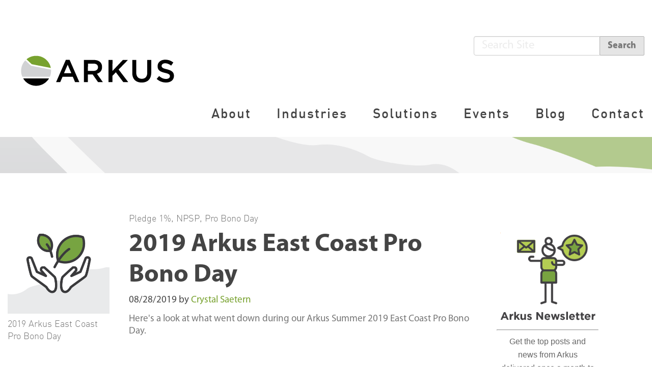

--- FILE ---
content_type: text/html;charset=utf-8
request_url: https://www.arkusinc.com/archive/2019/2019-arkus-east-coast-pro-bono-day
body_size: 10826
content:
<!DOCTYPE html>
<html xmlns="http://www.w3.org/1999/xhtml" class="h-100" lang="en-us" xml:lang="en-us">

<head><meta http-equiv="Content-Type" content="text/html; charset=UTF-8" />
    <title>2019 Arkus East Coast Pro Bono Day — Arkus, Inc.</title>
    <link rel="apple-touch-icon" sizes="180x180" href="/++theme++arkusinc-theme/favicons/apple-touch-icon.png" />
    <link rel="icon" type="image/png" sizes="32x32" href="/++theme++arkusinc-theme/favicons/favicon-32x32.png" />
    <link rel="icon" type="image/png" sizes="16x16" href="/++theme++arkusinc-theme/favicons/favicon-16x16.png" />
    <link rel="manifest" href="/++theme++arkusinc-theme/favicons/site.webmanifest" />
    <link rel="mask-icon" href="/++theme++arkusinc-theme/favicons/safari-pinned-tab.svg" color="#5bbad5" />
    <meta name="msapplication-TileColor" content="#00a300" />
    <meta name="theme-color" content="#ffffff" />
<meta charset="utf-8" /><meta name="twitter:card" content="summary" /><meta property="og:site_name" content="Arkus, Inc." /><meta property="og:title" content="2019 Arkus East Coast Pro Bono Day" /><meta property="og:type" content="website" /><meta property="og:description" content="Here's a look at what went down during our Arkus Summer 2019 East Coast Pro Bono Day." /><meta property="og:url" content="https://www.arkusinc.com/archive/2019/2019-arkus-east-coast-pro-bono-day" /><meta property="og:image" content="https://www.arkusinc.com/archive/2019/2019-arkus-east-coast-pro-bono-day/@@images/image-1200-c2839f421b15aa80808091a69f7b04e5.png" /><meta property="og:image:width" content="800" /><meta property="og:image:height" content="800" /><meta property="og:image:type" content="image/png" /><meta name="description" content="Here's a look at what went down during our Arkus Summer 2019 East Coast Pro Bono Day." /><meta name="viewport" content="width=device-width, initial-scale=1.0" /><meta name="generator" content="Plone - https://plone.org/" /><link rel="author" href="https://www.arkusinc.com/author/CSaetern" title="Author information" /><link rel="canonical" href="https://www.arkusinc.com/archive/2019/2019-arkus-east-coast-pro-bono-day" /><link rel="preload icon" type="image/vnd.microsoft.icon" href="https://www.arkusinc.com/favicon.ico" /><link rel="mask-icon" href="https://www.arkusinc.com/favicon.ico" /><link rel="search" href="https://www.arkusinc.com/@@search" title="Search this site" /><link rel="previous" href="https://www.arkusinc.com/archive/2019/managing-calendars-gtd-summer-series-part-4-episode-309-of-cloudfocus-weekly" title="Go to previous item" /><link rel="next" href="https://www.arkusinc.com/archive/2019/salesforce-winter-20-release-rapid-reaction" title="Go to next item" /><link data-bundle="plone-fullscreen" href="https://www.arkusinc.com/++webresource++ac83a459-aa2c-5a45-80a9-9d3e95ae0847/++plone++static/plone-fullscreen/fullscreen.css" media="all" rel="stylesheet" type="text/css" /><link href="https://www.arkusinc.com/++webresource++8f399bd6-4556-5ef5-9da2-167ce2e48ca9/++theme++arkusinc-theme/css/arkusinc.plone.css" media="all" rel="stylesheet" type="text/css" /><script async="True" data-bundle="plone-fullscreen" integrity="sha384-yAbXscL0aoE/0AkFhaGNz6d74lDy9Cz7PXfkWNqRnFm0/ewX0uoBBoyPBU5qW7Nr" src="https://www.arkusinc.com/++webresource++6aa4c841-faf5-51e8-8109-90bd97e7aa07/++plone++static/plone-fullscreen/fullscreen.js"></script><script data-bundle="plone" integrity="sha384-aJJLQV3lwDDlqGnfRnfWX3N6d1h5lkJJzgEVjzPShA1Xx5EB8a5KvAA7rtCrrEMK" src="https://www.arkusinc.com/++webresource++fd4360ae-bfad-5886-999c-a1c8440f3377/++plone++static/bundle-plone/bundle.min.js"></script></head>

<body class="d-flex flex-column h-100 col-content col-two frontend icons-off pat-markspeciallinks portaltype-news-item section-archive site-www subsection-2019 subsection-2019-2019-arkus-east-coast-pro-bono-day template-newsitem_view thumbs-on userrole-anonymous viewpermission-view" id="visual-portal-wrapper" dir="ltr" data-base-url="https://www.arkusinc.com/archive/2019/2019-arkus-east-coast-pro-bono-day" data-view-url="https://www.arkusinc.com/archive/2019/2019-arkus-east-coast-pro-bono-day" data-portal-url="https://www.arkusinc.com" data-i18ncatalogurl="https://www.arkusinc.com/plonejsi18n" data-pat-markspeciallinks="{&quot;external_links_open_new_window&quot;: false, &quot;mark_special_links&quot;: true}" data-pat-plone-modal="{&quot;actionOptions&quot;: {&quot;displayInModal&quot;: false}}" data-pat-pickadate="{&quot;date&quot;: {&quot;selectYears&quot;: 200}, &quot;time&quot;: {&quot;interval&quot;: 5 } }"><div class="outer-wrapper flex-shrink-0">
      <header id="content-header" class="container">
        <div id="portal-top" class="mb-3 d-flex justify-content-end">
        <a id="portal-logo" title="Arkus, Inc." href="https://www.arkusinc.com">
   <img src="https://www.arkusinc.com/@@site-logo/logo-website-3.png" alt="Arkus, Inc." title="Arkus, Inc." /></a>

<div id="portal-searchbox" class="d-flex flex-column position-relative">

  <form id="searchGadget_form" action="https://www.arkusinc.com/@@search" role="search" class="d-flex pat-livesearch show_images " data-pat-livesearch="ajaxUrl:https://www.arkusinc.com/@@ajax-search">

    <label class="hiddenStructure" for="searchGadget">Search Site</label>

    <input name="SearchableText" type="text" size="18" id="searchGadget" title="Search Site" placeholder="Search Site" class="searchField form-control me-2" />

    <button class="searchButton btn btn-outline-light" type="submit">Search</button>

    <div id="portal-advanced-search" class="hiddenStructure">
      <a href="https://www.arkusinc.com/@@search">Advanced Search…</a>
    </div>

  </form>

</div>







      </div>

        <div class="navbar navbar-expand-lg">
          <button class="navbar-toggler border-secondary" type="button" data-bs-toggle="offcanvas" data-bs-target="#offcanvasNavbar" aria-controls="offcanvasNavbar" aria-label="Toggle navigation">
            <span class="navbar-toggler-icon "></span>
          </button>
        </div>
      </header>

      <div id="mainnavigation-wrapper">
        <div id="mainnavigation">
          <nav class="navbar navbar-expand-lg navbar-barceloneta pat-navigationmarker" id="portal-globalnav-wrapper">
            <div class="container">
              <div class="offcanvas offcanvas-end " tabindex="-1" id="offcanvasNavbar" aria-labelledby="offcanvasNavbarLabel">
                <div class="offcanvas-header justify-content-end">
                  <button type="button" class="btn-close btn-close-white text-reset" data-bs-dismiss="offcanvas" aria-label="Close"></button>
                </div>
                <div class="offcanvas-body align-items-center">
                  <ul class="navbar-nav me-auto" id="portal-globalnav">
    <li class="about nav-item"><a href="https://www.arkusinc.com/about" class="state-published nav-link">About</a></li><li class="industries-1 nav-item"><a href="https://arkusinc.com/industries" class="state-published nav-link">Industries</a></li><li class="solutions-1 nav-item"><a href="https://www.arkusinc.com/solutions" class="state-published nav-link">Solutions</a></li><li class="events nav-item"><a href="https://www.arkusinc.com/events" class="state-published nav-link">Events</a></li><li class="blog nav-item"><a href="https://www.arkusinc.com/blog" class="state-published nav-link">Blog</a></li><li class="contact nav-item"><a href="https://www.arkusinc.com/contact" class="state-published nav-link">Contact</a></li>
  </ul>
                </div>
              </div>
            </div>
          </nav>
        </div>
      </div>




    <div id="above-content-wrapper">
      <div id="viewlet-above-content">

</div>
    </div>

    <div class="content-header">
      
    </div>


    <div class="container">
      <div class="row">
        <aside id="global_statusmessage">
      

      <div>
      </div>
    </aside>
      </div>
      <main id="main-container" class="row row-offcanvas row-offcanvas-right">
        <div id="column1-container">
        </div>
        
    

    <div class="col-xs-12 col-sm-9">
      <article id="content">

            
  <header class="article-header_news-item">
    <div id="viewlet-above-content-title"><span id="social-tags-body" style="display: none" itemscope="" itemtype="http://schema.org/WebPage">
  <span itemprop="name">2019 Arkus East Coast Pro Bono Day</span>
  <span itemprop="description">Here's a look at what went down during our Arkus Summer 2019 East Coast Pro Bono Day.</span>
  <span itemprop="url">https://www.arkusinc.com/archive/2019/2019-arkus-east-coast-pro-bono-day</span>
  <span itemprop="image">https://www.arkusinc.com/archive/2019/2019-arkus-east-coast-pro-bono-day/@@images/image-1200-c2839f421b15aa80808091a69f7b04e5.png</span>
</span>

<section id="section-leadimage">
  <figure class="newsImageContainer">
      <img src="https://www.arkusinc.com/archive/2019/2019-arkus-east-coast-pro-bono-day/@@images/image-768-97fb60a5c6ced0437056df437980c087.png" alt="2019 Arkus East Coast Pro Bono Day" title="2019 Arkus East Coast Pro Bono Day" height="768" width="768" class="figure-img img-fluid" />
      <figcaption class="figure-caption">2019 Arkus East Coast Pro Bono Day</figcaption>
  </figure>
</section>
</div>
    <div class="col">
      <nav class="links-category" role="navigation">
        
          
        
          
            <a href="https://www.arkusinc.com/@@search?Subject%3Alist=Pledge%201%25" class="link-category" rel="tag">Pledge 1%</a>,
          
        
          
            <a href="https://www.arkusinc.com/@@search?Subject%3Alist=NPSP" class="link-category" rel="tag">NPSP</a>,
          
        
          
            <a href="https://www.arkusinc.com/@@search?Subject%3Alist=Pro%20Bono%20Day" class="link-category" rel="tag">Pro Bono Day</a>
          
        
      </nav>
      
        <h1 class="documentFirstHeading">2019 Arkus East Coast Pro Bono Day</h1>
      


      <div class="tileAuthor">
        <span>08/28/2019</span>
        by
        <a href="https://www.arkusinc.com/author/CSaetern">Crystal Saetern</a>
      </div>


      <div id="viewlet-below-content-title">
</div>
      
        <div class="documentDescription description">Here's a look at what went down during our Arkus Summer 2019 East Coast Pro Bono Day.</div>
      
    </div>
  </header>

  <section id="viewlet-above-content-body"></section>
  <section id="content-core">
    <div id="parent-fieldname-text" class=""><p><span style="font-weight: 400;"></span><span style="font-weight: 400;">As a </span><a href="https://www.arkusinc.com/archive/2016/arkus-is-proud-to-pledge-1"><span style="font-weight: 400;">Pledge 1%</span></a><span style="font-weight: 400;"> company, Arkus gives back in part by hosting a semi-annual Arkus Pro Bono Day event where we offer free Salesforce education and consulting services to local nonprofits. We had our most recent event in New York City on August 15, 2019, where we talked about reports and dashboards, showcased a philanthropic fundraising platform, and highlighted new features of the Nonprofit Cloud.</span></p>
<p><span style="font-weight: 400;"><img alt="" class="image-inline" height="523" src="https://www.arkusinc.com/images/arkus-pbd-e19.png/@@images/image-768-97fb60a5c6ced0437056df437980c087.png" style="display: block; margin-left: auto; margin-right: auto;" title="Arkus-PBD-E19.png" width="768" /></span></p>
<p><span style="font-weight: 400;">We kicked off the day with Larry Salvatoriello, Co-Founder and President of Arkus, Inc., who welcomed 20 guests to our second Arkus Pro Bono Event of the year (the first one of 2019 was on the </span><a href="https://www.arkusinc.com/archive/2019/2019-arkus-west-cost-pro-bono-day-and-trailheadx-recap"><span style="font-weight: 400;">West Coast back in May</span></a><span style="font-weight: 400;">) and explained that this was the eighth year since the inception of Arkus Pro Bono Day events. At this event, guests are able to participate in a day of learning and are able to engage in face-to-face collaboration and troubleshooting with our Arkus team. Our company mission is focused on educating and empowering our clients so hosting these events are one way we extend those same values to local nonprofits at no cost. </span></p>
<h4><strong>Highlighting Salesforce’s Pro Bono Program</strong></h4>
<p><span style="font-weight: 400;">Our first guest volunteer presenter was Victor Nininger, Specialist of the </span><a href="https://www.salesforce.org/volunteers/probono/"><span style="font-weight: 400;">Pro Bono Program at Salesforce</span></a><span style="font-weight: 400;">. Victor explained how the Pro Bono Program works and provided tips on how to submit a strong application. He emphasized the importance of having projects that are focused, well-defined, and narrow enough that it can be completed within 10-20 hours. You can find </span><a href="https://www.salesforce.org/category/pro-bono/?utm_source=blog&amp;utm_medium=website&amp;utm_campaign=pro-bono-profile"><span style="font-weight: 400;">nonprofit success stories </span></a><span style="font-weight: 400;">on their website to get a sense of the types of projects completed through the Pro Bono Program.</span></p>
<p><span style="font-weight: 400;">In addition to the Pro Bono program, there are options for Pro Bono Success Clinics all over the country that nonprofits can take advantage of. The Pro Bono Success Clinics are useful for organizations that do not want to commit to larger projects and just want some hands-on help. One example is the </span><a href="https://www.getfeedback.com/r/XmGWBGfX/q/0"><span style="font-weight: 400;">Pro Bono Lightning Success Clinics</span></a><span style="font-weight: 400;"> which are focused on helping organizations transition from Classic to Lightning.</span></p>
<h4><strong>Tips for Reports &amp; Dashboards in Lightning</strong></h4>
<p><span style="font-weight: 400;">Our very own Arkie, </span><a href="https://twitter.com/scotttsearle?lang=en"><span style="font-weight: 400;">Scott Searle</span></a><span style="font-weight: 400;">, presented on Salesforce Reports and Dashboards in Lightning Experience. <span>In the presentation, Scott highlighted the differences between reports and dashboards in Lightning compared to Classic, went into detail about report visibility, report types, report features, dashboard features, and shared additional resources for further learning, such as </span><a href="https://trailhead.salesforce.com/en/content/learn/modules/lex_implementation_reports_dashboards"><span>Trailhead</span></a><span>. </span></span></p>
<p><span style="font-weight: 400;"><img alt="" class="image-inline" height="583" src="https://www.arkusinc.com/images/searle-reports-pbd-e19.png/@@images/image-768-97fb60a5c6ced0437056df437980c087.png" style="display: block; margin-left: auto; margin-right: auto;" title="Searle-Reports-PBD-E19.png" width="768" /></span></p>
<p><span style="font-weight: 400;">Some of the key takeaways were that 1) reports in Lightning are really cool and much more functional than in Classic, 2) there are new features like Row Level Formulas that are in Beta phase right now, and 3) you can filter dashboards with up to three fields and have the tools to make them very colorful and fun.</span></p>
<h4><strong><a href="https://www.givelively.org/">Give Lively: Free Nonprofit Fundraising Platform  </a></strong></h4>
<p><span style="font-weight: 400;">Representatives from Give Lively showcased their online fundraising platform that is free for nonprofits--yes, free and they have </span><a href="https://www.givelively.org/forever-free-pledge"><span style="font-weight: 400;">pledged to be free forever</span></a><span style="font-weight: 400;">! Give Lively shared their philanthropic model and explained the ins-and-outs of how their platform worked. They gave a shout out to our team members at Arkus who are working with them on expanding and improving their connector with Salesforce, highlighting their openness to building a platform that will meet the needs of nonprofits and meet the needs of the growing integration with the Salesforce platform. </span></p>
<p><span style="font-weight: 400;">A few key takeaways from their presentation is that they are able to accommodate recurring donations (monthly), events management, calendar syncing, text-to-donate, and are compatible with Apple and Google Pay. </span><span style="font-weight: 400;">The Give Lively team also highlighted one of their amazing nonprofit clients: the Malala Fund. Take a look at their promo video for how </span><a href="https://vimeo.com/286617413"><span style="font-weight: 400;">Give Lively was able to make an impact for the Malala Fund</span></a><span style="font-weight: 400;">.</span></p>
<h4><strong>Evolution of NPSP &amp; What’s To Come</strong></h4>
<p><a href="https://twitter.com/judis217?lang=en"><span style="font-weight: 400;">Judi Sohn</span></a><span style="font-weight: 400;">, Director of Customer-Centric Engineering at Salesforce, joined us to talk about the history and </span><a href="https://www.salesforce.org/about-our-journey-to-nonprofit-cloud/"><span style="font-weight: 400;">evolution of what started as the Nonprofit Starter Pack to the new Nonprofit Cloud</span></a><span style="font-weight: 400;">. </span></p>
<p>Some of the recent features highlighted for the Nonprofit Cloud were Batch Gift Entry (only available in Lightning) which allows for quick gift entry for things like a batch of checks you’ve received that need to be processed; Automated Soft Credits that are enabled for Relationships and Affiliations (e.g. between spouses, board members, etc.); and Customizable Rollups that allow for custom filtering and have been expanded to Payments, GAUs, and Recurring Donations.  </p>
<p style="text-align: center;"><span style="font-weight: 400;"><img alt="" class="image-inline" height="447" src="https://www.arkusinc.com/images/arkus-pbd-e19-3.png/@@images/image-768-97fb60a5c6ced0437056df437980c087.png" style="display: block; margin-left: auto; margin-right: auto;" title="Arkus-PBD-E19-3.png" width="768" /></span><sub><span style="font-weight: 400;">Photo Credit: </span><a href="https://www.salesforce.org/wp-content/uploads/2018/10/Nonprofit-Cloud-journey.jpg"><span style="font-weight: 400;">Salesforce</span></a></sub></p>
<p><span style="font-weight: 400;">Some of the items highlighted for the road ahead (cue</span><a href="https://investor.salesforce.com/safe-harbor/default.aspx"><span style="font-weight: 400;"> Forward-Looking Statement</span></a><span style="font-weight: 400;">) that we’re really looking forward to are the batch data import enhancements, a revamp of the recurring donations to something more scalable and flexible, and new Batch Gift Entry features to support custom fields, custom objects, and GAU Allocations to name a few.</span></p>
<h4><strong>One-on-One Sessions with Arkies</strong></h4>
<p><span style="font-weight: 400;">We concluded the fun-filled day with an hour and a half session of one-on-one time with Arkies who travelled from all over the country to be available during Pro Bono Day. This is one of the favorite parts of the day for both the guests and the Arkies as we all get a chance to chat, learn about one another, and provide pro bono support where needed for their Salesforce org. </span></p>
<p><span style="font-weight: 400;"><img alt="" class="image-inline" height="527" src="https://www.arkusinc.com/images/arkus-pbd-e19-2.png/@@images/image-768-97fb60a5c6ced0437056df437980c087.png" style="display: block; margin-left: auto; margin-right: auto;" title="Arkus-PBD-E19-2.png" width="768" /></span></p>
<p><img alt="" class="image-inline" height="521" src="https://www.arkusinc.com/images/a-pbd-e19-5.png/@@images/image-768-97fb60a5c6ced0437056df437980c087.png" style="display: block; margin-left: auto; margin-right: auto;" title="A-PBD-E19-5.png" width="768" /></p>
<p><span style="font-weight: 400;">Everyone was engaged and we certainly enjoyed our time at the event. We're excited to keep supporting our community with our commitment to Pledge 1%. We hope to see you there next time! </span></p>
<p><i><span style="font-weight: 400;">Have you been to any of our Arkus Pro Bono Events? Have you utilized any of the features that were highlighted to further improve your organization’s use of Salesforce? Come chat with me<span> in the <u><a href="https://success.salesforce.com/_ui/core/chatter/groups/GroupProfilePage?g=0F9300000001uDYCAY">Salesforce Trailblazer Community </a></u></span> or on Twitter at <a href="https://twitter.com/CrystalSaetern">@CrystalSaetern</a>.</span></i></p></div>
  </section>

  <script type="text/javascript" src="//s7.addthis.com/js/300/addthis_widget.js#pubid=ra-5ce3f975b90ae43b"></script>
  <div class="addthis_inline_share_toolbox"></div>

  <div class="content-footer">
    <div class="articleInfo">
      <div class="authorInfo">
        <div class="tileAuthor">
          <a href="https://www.arkusinc.com/author/CSaetern">
            <img src="https://www.arkusinc.com/portal_memberdata/portraits/CSaetern?size=126" alt="" />
            <span class="item-block">More by<br /> Crystal Saetern</span>
          </a>
        </div>
      </div>
    </div>
    <section id="viewlet-below-content-body">

<nav id="category" class="documentByLine" role="navigation">
  <span id="categories-filed-under">Filed under:</span>
  <ul aria-labelledby="categories-filed-under">
    
      
    
      <li>
        <a href="https://www.arkusinc.com/@@search?Subject%3Alist=Pledge%201%25" class="link-category" rel="tag">Pledge 1%</a>,
      </li>
    
      <li>
        <a href="https://www.arkusinc.com/@@search?Subject%3Alist=NPSP" class="link-category" rel="tag">NPSP</a>,
      </li>
    
      <li>
        <a href="https://www.arkusinc.com/@@search?Subject%3Alist=Pro%20Bono%20Day" class="link-category" rel="tag">Pro Bono Day</a>
      </li>
    
  </ul>
</nav>

<div class="relatedItems">
    <div class="visualClear" id="clear-space-before-relatedItemBox"><!-- --></div>
    <div id="relatedItemBox">
        <header>Related content</header>
        <ul>
          <li>
            <span title="News Item">
              <a href="https://www.arkusinc.com/archive/2016/arkus-pro-bono-day-december-2016">
                 <img class="image-icon" src="https://www.arkusinc.com/archive/2016/arkus-pro-bono-day-december-2016/@@images/image/icon" />
                  <span class="contenttype-news-item state-published url">Arkus Pro Bono Day December ‘16</span>
               </a>
            </span>
          </li>
          <li>
            <span title="News Item">
              <a href="https://www.arkusinc.com/archive/2016/arkus-pro-bono-day-spring-16">
                 <img class="image-icon" src="https://www.arkusinc.com/archive/2016/arkus-pro-bono-day-spring-16/@@images/image/icon" />
                  <span class="contenttype-news-item state-published url">Arkus Pro Bono Day Spring 16 </span>
               </a>
            </span>
          </li>
          <li>
            <span title="News Item">
              <a href="https://www.arkusinc.com/archive/2018/pro-bono-salesforce-resources">
                 <img class="image-icon" src="https://www.arkusinc.com/archive/2018/pro-bono-salesforce-resources/@@images/image/icon" />
                  <span class="contenttype-news-item state-published url">Pro Bono Salesforce Resources</span>
               </a>
            </span>
          </li>
        </ul>
    </div>
</div>


</section>
  </div>



            <footer>
              <div id="viewlet-below-content"><section id="section-next-prev">

  

    <nav class="pagination justify-content-between">

          <a class="btn btn-sm btn-outline-secondary align-self-start previous" title="Go to previous item" href="https://www.arkusinc.com/archive/2019/managing-calendars-gtd-summer-series-part-4-episode-309-of-cloudfocus-weekly">
            <span class="arrow"></span>
            <span class="label">Previous: Managing Calendars  - GTD Summer Series Part 4 - Episode #309 of CloudFocus Weekly</span>
          </a>

          <a class="btn btn-sm btn-outline-secondary align-self-end next" title="Go to next item" href="https://www.arkusinc.com/archive/2019/salesforce-winter-20-release-rapid-reaction">
            <span class="label">Next: Salesforce Winter 20 Release Rapid Reaction</span>
            <span class="arrow"></span>
          </a>


    </nav>

  

</section>




</div>
            </footer>
          </article>
      <footer>
        <div id="viewlet-below-content">
          <section id="section-next-prev">

  

    <nav class="pagination justify-content-between">

          <a class="btn btn-sm btn-outline-secondary align-self-start previous" title="Go to previous item" href="https://www.arkusinc.com/archive/2019/managing-calendars-gtd-summer-series-part-4-episode-309-of-cloudfocus-weekly">
            <span class="arrow"></span>
            <span class="label">Previous: Managing Calendars  - GTD Summer Series Part 4 - Episode #309 of CloudFocus Weekly</span>
          </a>

          <a class="btn btn-sm btn-outline-secondary align-self-end next" title="Go to next item" href="https://www.arkusinc.com/archive/2019/salesforce-winter-20-release-rapid-reaction">
            <span class="label">Next: Salesforce Winter 20 Release Rapid Reaction</span>
            <span class="arrow"></span>
          </a>


    </nav>

  

</section>
        </div>
      </footer>
    </div>
  
        <div class="col-xs-12 col-sm-3 sidebar-offcanvas" role="complementary">
        <aside id="portal-column-two">
          <div class="portletWrapper" id="portletwrapper-706c6f6e652e7269676874636f6c756d6e0a636f6e746578740a2f7777772f617263686976650a706f72746c65745f7374617469632d33" data-portlethash="706c6f6e652e7269676874636f6c756d6e0a636f6e746578740a2f7777772f617263686976650a706f72746c65745f7374617469632d33">

  

  <div class="card portlet portletStaticText portlet-static">

    <div class="card-header titleless">
      
    </div>

    <div class="card-body">
      <div><p></p>
<p><iframe height="800" src="https://www2.arkusinc.com/l/802813/2021-07-13/3v6ch" style="border: 0;" type="text/html" width="100%"></iframe></p></div>
    </div>

    

  </div>

</div><div class="portletWrapper" id="portletwrapper-706c6f6e652e7269676874636f6c756d6e0a636f6e746578740a2f7777772f617263686976650a61726b75732d6576656e7473" data-portlethash="706c6f6e652e7269676874636f6c756d6e0a636f6e746578740a2f7777772f617263686976650a61726b75732d6576656e7473"><section class="portlet portletCollection portlet-collection-arkus-events"><header class="portletHeader">
        <span class="portletTopLeft"></span>
        <a href="https://www.arkusinc.com/events-archive/events">
            <span>Arkus Events</span>
        </a>
        <span class="portletTopRight"></span>
  </header>


  <ul class="portletContent">
    
    <li class="portletItem odd">
        <a href="https://www.arkusinc.com/events-archive/2025/webinar-bridging-the-gap-how-data-360-connectors-power-smarter-marketing" class="tile contenttype-event state-published" title="Join Arkus on January 22nd as we host a one-hour webinar demonstrating how connected data and Data 360 (formerly known as Data Cloud) connectors streamline marketing automation, enable omni-channel personalization, and provide practical setup guidance from both marketing and data perspectives.">
            
            Webinar: Bridging the Gap - How Data 360 Connectors Power Smarter Marketing
        </a>
        
    </li>
    
    <li class="portletItem even">
        <a href="https://www.arkusinc.com/events-archive/2026/arkus-at-houston-agentforce-world-tour-2026" class="tile contenttype-event state-published" title="Agentic technology is transforming how organizations operate, and Arkus is heading to Agentforce World Tour Houston to explore how Agentforce 360, Data 360, and Slack are powering the future.">
            
            Arkus at Agentforce World Tour Houston 2026
        </a>
        
    </li>
    
    <li class="portletItem odd">
        <a href="https://www.arkusinc.com/events-archive/2025/arkus-at-agentforce-world-tour-chicago" class="tile contenttype-event state-published" title="On December 16th, Arkus will attend an upcoming Agentforce World Tour event to explore Salesforce’s latest AI and data innovations and share insights on using Agentforce 360 and Data 360 to deliver smarter, more connected customer experiences.">
            
            Arkus at Agentforce World Tour Chicago
        </a>
        
    </li>
    
    <li class="portletItem even">
        <a href="https://www.arkusinc.com/events-archive/2025/arkus-agentforce-world-tour-new-york-2025" class="tile contenttype-event state-published" title="On December 10th, 2025, the Arkus team will attend the upcoming Agentforce World Tour in New York to explore the latest advancements in AI, automation, and data, gaining insights on how these tools can help organizations create smarter, more connected customer experiences.">
            
            Arkus Agentforce World Tour New York 2025
        </a>
        
    </li>
    
    <li class="portletItem odd">
        <a href="https://www.arkusinc.com/events-archive/2025/arkus-at-dreamforce-2025" class="tile contenttype-event state-published" title="Arkus is excited to return to Dreamforce for another great event where leaders and innovators will explore AI, Data Cloud, and the latest Salesforce solutions to drive customer success and lasting impact.">
            
            Arkus at Dreamforce 2025
        </a>
        
    </li>
    
  </ul>

    <footer class="portletFooter">
        <span class="portletBottomLeft"></span>
        <span>
        <a href="https://www.arkusinc.com/events-archive/events">
           <span class="hiddenStructure">Arkus Events - </span>
           <span>More…</span>
        </a>
        </span>
        <span class="portletBottomRight"></span>
  </footer>

</section>
</div><div class="portletWrapper" id="portletwrapper-706c6f6e652e7269676874636f6c756d6e0a636f6e746578740a2f7777772f617263686976650a6e65772d706f737473" data-portlethash="706c6f6e652e7269676874636f6c756d6e0a636f6e746578740a2f7777772f617263686976650a6e65772d706f737473"><section class="portlet portletCollection portlet-collection-recent-blog-posts"><header class="portletHeader">
        <span class="portletTopLeft"></span>
        <a href="https://www.arkusinc.com/blog">
            <span>Recent Blog Posts</span>
        </a>
        <span class="portletTopRight"></span>
  </header>


  <ul class="portletContent">
    
    <li class="portletItem odd">
        <a href="https://www.arkusinc.com/archive/2025/unwrapping-a-frosty-world-tour-in-new-york" class="tile contenttype-news-item state-published" title="Salesforce’s Agentforce World Tour in New York brought clarity, momentum, and real excitement around AI, nonprofit innovation, data foundations, and new Agentforce capabilities, with Arkus Expert Andrew Fretwell on site to share practical takeaways for what comes next.">
            <img class="image-icon" href="https://www.arkusinc.com/archive/2025/unwrapping-a-frosty-world-tour-in-new-york" src="https://www.arkusinc.com/archive/2025/unwrapping-a-frosty-world-tour-in-new-york/@@images/image/icon" />
            Unwrapping a Frosty World Tour in New York
        </a>
        
    </li>
    
    <li class="portletItem even">
        <a href="https://www.arkusinc.com/archive/2025/25-years-in-the-salesforce-ecosystem" class="tile contenttype-news-item state-published" title="Arkus CEO Jason Atwood reflects on 25 years with Salesforce, sharing how an early software experiment evolved into a career grounded in innovation, purpose, and community, while looking ahead to the exciting possibilities of AI.">
            <img class="image-icon" href="https://www.arkusinc.com/archive/2025/25-years-in-the-salesforce-ecosystem" src="https://www.arkusinc.com/archive/2025/25-years-in-the-salesforce-ecosystem/@@images/image/icon" />
            25 Years in the Salesforce Ecosystem
        </a>
        
    </li>
    
    <li class="portletItem odd">
        <a href="https://www.arkusinc.com/archive/2025/dreamforce-2025-highlights-ai-driven-enterprise-innovation" class="tile contenttype-news-item state-published" title="Dreamforce 2025 introduced AI-powered tools, unified platforms, and enhanced data capabilities that help organizations across industries streamline operations, make smarter decisions, and improve engagement.">
            <img class="image-icon" href="https://www.arkusinc.com/archive/2025/dreamforce-2025-highlights-ai-driven-enterprise-innovation" src="https://www.arkusinc.com/archive/2025/dreamforce-2025-highlights-ai-driven-enterprise-innovation/@@images/image/icon" />
            Dreamforce 2025 Highlights AI-Driven Enterprise Innovation
        </a>
        
    </li>
    
    <li class="portletItem even">
        <a href="https://www.arkusinc.com/archive/2025/habitat-for-humanity-of-greater-los-angeles-more-houses-and-less-spreadsheets" class="tile contenttype-news-item state-published" title="Habitat for Humanity of Greater Los Angeles partnered with Arkus to centralize its construction project management in Salesforce, replacing siloed spreadsheets with an integrated system that improves efficiency, visibility, and data-driven decision-making while laying the groundwork for future financial integration.">
            <img class="image-icon" href="https://www.arkusinc.com/archive/2025/habitat-for-humanity-of-greater-los-angeles-more-houses-and-less-spreadsheets" src="https://www.arkusinc.com/archive/2025/habitat-for-humanity-of-greater-los-angeles-more-houses-and-less-spreadsheets/@@images/image/icon" />
            Habitat for Humanity of Greater Los Angeles: More Houses and Less Spreadsheets
        </a>
        
    </li>
    
    <li class="portletItem odd">
        <a href="https://www.arkusinc.com/archive/2025/the-arkus-journey-of-events-and-connection" class="tile contenttype-news-item state-published" title="From coast to coast, the Arkus team spends our time connecting with mission-driven leaders, sharing Salesforce and AI insights, and helping nonprofits streamline workflows, boost impact, and strengthen communities.">
            <img class="image-icon" href="https://www.arkusinc.com/archive/2025/the-arkus-journey-of-events-and-connection" src="https://www.arkusinc.com/archive/2025/the-arkus-journey-of-events-and-connection/@@images/image/icon" />
            The Arkus Journey of Events and Connection
        </a>
        
    </li>
    
  </ul>

    <footer class="portletFooter">
        <span class="portletBottomLeft"></span>
        <span>
        <a href="https://www.arkusinc.com/blog">
           <span class="hiddenStructure">Recent Blog Posts - </span>
           <span>More…</span>
        </a>
        </span>
        <span class="portletBottomRight"></span>
  </footer>

</section>
</div><div class="portletWrapper" id="portletwrapper-706c6f6e652e7269676874636f6c756d6e0a636f6e746578740a2f7777772f617263686976650a706f72746c65745f7374617469632d32" data-portlethash="706c6f6e652e7269676874636f6c756d6e0a636f6e746578740a2f7777772f617263686976650a706f72746c65745f7374617469632d32">

  

  <div class="card portlet portletStaticText portlet-static">

    <div class="card-header titleless">
      
    </div>

    <div class="card-body">
      <div><h5><strong><a href="https://feeds.feedburner.com/ArkusBlog" rel="noopener" target="_blank">Subscribe to RSS </a></strong></h5>
<p><strong></strong></p></div>
    </div>

    

  </div>

</div>
        </aside>
      </div>
      </main><!--/row-->
    </div><!--/container-->

  </div><footer id="portal-footer-wrapper">
    <div class="container" id="portal-footer">
      <div class="row">
	<div class="col-xs-12">
		
<div class="portletWrapper" id="portletwrapper-706c6f6e652e666f6f746572706f72746c6574730a636f6e746578740a2f7777770a666f6f7465722d706f72746c657473" data-portlethash="706c6f6e652e666f6f746572706f72746c6574730a636f6e746578740a2f7777770a666f6f7465722d706f72746c657473">

  <div class="portletStaticText portlet-static-footer-portlets"><div class="row">
<div class="col-sm-2">
<ul class="no-bullet">
<li class="list-header"><a href="https://www.arkusinc.com/front-page" title="Services">ARKUS</a></li>
<li><a href="https://www.arkusinc.com/about">About</a></li>
<li><a href="https://www.arkusinc.com/about/about-us#some-of-our-certifications">Certifications</a></li>
<li><a href="https://www.arkusinc.com/about/about-us#who-are-we-">Executive Team</a></li>
<li><a href="https://www.arkusinc.com/about/about-us#how-do-we-give-back-">Giving Back</a></li>
<li><a href="https://www.arkusinc.com/celebrate/celebrate" title="Arkus Tenth Arkyversary">Celebrate</a></li>
</ul>
</div>
<div class="col-sm-2">
<ul class="no-bullet">
<li class="list-header"><a href="https://www.arkusinc.com/about" title="Clients">Clients</a></li>
<li><a href="https://www.arkusinc.com/about#financial-institutions">Financial</a></li>
<li><a href="https://www.arkusinc.com/about#nonprofit-organizations">Nonprofit</a></li>
<li><a href="https://www.arkusinc.com/about#educational-organizations">Educational</a></li>
<li><a href="https://www.arkusinc.com/about#commercial-business-clients">Commercial</a></li>
</ul>
</div>
<div class="col-sm-2">
<ul class="no-bullet">
<li class="list-header"><a href="#what-else-do-we-do-" title="Resources">RESOURCES</a></li>
<li><a href="https://appexchange.salesforce.com/appxSearchKeywordResults?keywords=arkus%20inc" rel="noopener noreferrer" target="_blank" title="Apps">Free Apps</a></li>
<li><a href="https://www.arkusinc.com/blog" title="Blog">Arkus Blog</a></li>
<li><a href="https://www.arkusinc.com/cloudfocus-weekly" title="Podcast">Podcast</a></li>
<li>
</li><li>
</li></ul>
</div>
<div class="col-sm-2">
<ul class="no-bullet">
<li class="list-header">SOCIAL</li>
<li><a href="https://twitter.com/ArkusInc" rel="noopener noreferrer" target="_blank" title="Twitter">Twitter</a></li>
<li><a href="https://www.linkedin.com/company/arkusinc/" rel="noopener noreferrer" target="_blank" title="LinkedIn">LinkedIn</a></li>
<li><a href="https://www.youtube.com/channel/UC26GrDHbJ9uWtnrxBBO19Hg" rel="noopener noreferrer" target="_blank" title="Arkus YouTube">YouTube</a></li>
<li>
</li><li class="list-header">
</li></ul>
</div>
<div class="col-sm-2">
<ul class="no-bullet">
<li class="list-header">CONNECT</li>
<li><a href="https://www.arkusinc.com/careers/careers-at-arkus">Careers at Arkus</a></li>
<li><a href="https://appexchange.salesforce.com/appxListingDetail?listingId=a0N300000025s4UEAQ" rel="noopener noreferrer" target="_blank">AppExchange</a></li>
<li><a href="https://www.arkusinc.com/subscribe">Newsletter</a></li>
<li>
</li><li>
</li><li>
</li><li class="list-header">
</li></ul>
</div>
<div class="col-sm-2 last-block">
<ul class="no-bullet">
<ul class="no-bullet">
<li class="list-header">
</li><li><a href="https://www.arkusinc.com/contact" title="Contact Arkus">Contact Arkus</a></li>
<li>10 Times Square, 6th Floor</li>
</ul>
<ul class="no-bullet">
<li>New York, NY 10018</li>
</ul>
</ul>
</div>
</div>
<p></p></div>

  

</div>

<div class="portletWrapper" id="portletwrapper-706c6f6e652e666f6f746572706f72746c6574730a636f6e746578740a2f7777770a666f6f7465722d31" data-portlethash="706c6f6e652e666f6f746572706f72746c6574730a636f6e746578740a2f7777770a666f6f7465722d31">

  
    <section class="text-center" id="portal-footer-signature">
    <div class="portletContent">
      Copyright
      <abbr title="Copyright">©</abbr>
      2010-2026
      by Arkus, Inc. All rights reserved.
    </div>
  </section>
  

  

</div>


	</div>
</div>

<div id="plone-analytics"><!-- Google tag (gtag.js) -->
<script async="" src="https://www.googletagmanager.com/gtag/js?id=G-EM0FC3SXHH"></script>
<script>
  window.dataLayer = window.dataLayer || [];
  function gtag(){dataLayer.push(arguments);}
  gtag('js', new Date());

  gtag('config', 'G-EM0FC3SXHH');
</script>
<script type="text/javascript">
piAId = '803813';
piCId = '47181';
piHostname = 'pi.pardot.com';

(function() {
	function async_load(){
		var s = document.createElement('script'); s.type = 'text/javascript';
		s.src = ('https:' == document.location.protocol ? 'https://pi' : 'http://cdn') + '.pardot.com/pd.js';
		var c = document.getElementsByTagName('script')[0]; c.parentNode.insertBefore(s, c);
	}
	if(window.attachEvent) { window.attachEvent('onload', async_load); }
	else { window.addEventListener('load', async_load, false); }
})();
</script></div>

    </div>
  </footer></body>
</html>

--- FILE ---
content_type: text/html; charset=utf-8
request_url: https://www2.arkusinc.com/l/802813/2021-07-13/3v6ch
body_size: 2457
content:
<!doctype html>
<html>
<head>
<style type="text/css"> 
form.form input.text, form.form textarea.standard, form.form select, form.form input.date { 
   background-color:#FFFFFF;
   border:solid 1px #A9A9A9;
   font-size:13px;
   color:#000000;
   -moz-border-radius:0px;
   -webkit-border-radius:0px;
   border-radius:0px;
   padding-top:5px;
   padding-bottom:5px;
   padding-left:0px;
   padding-right:0px;
}
body form.form input.text {
    padding:6px;
}
body form.form {
    width:200px;
    max-width:200px;
    margin:0 auto;
}
form.form p label {
   font-size:14px;
   color:#333333;
   font-weight:normal;
   padding-top:0px;
   padding-bottom:0px;
   padding-right:10px;
   margin-left: 0% !important;
}
form.form p.submit input {
   background-color:#FFFFFF;
   border:solid 1px #A9A9A9;
   font-size:16px;
   color:#000000;
   font-weight:normal;
   padding-top:8px;
   padding-bottom:8px;
   padding-right:0px;
   padding-left:0px;
   -moz-border-radius:0px;
   -webkit-border-radius:0px;
   border-radius:0px;
   margin-left: 0% !important;
}
form.form p.submit {
   margin-top:0px;
  padding-left:200px;
   margin-bottom:0px;
   text-align:right;
}
form.form p.required label, form.form span.required label {
    background:none !important; 
    font-weight:normal;
}
form.form p.required label.field-label:after {
    content:"*"; 
    color: #78a240; 
}
div.g-recaptcha{
    margin-top: 50px;
    margin-right:100px;
    text-align: center;
    margin-left: 20%;
}
div.g-recaptcha div{
        width: 100% !important;
}
form.form p label.inline{
    margin-left: 0px !important;
}

/* Center labels, error messages, and submit button */
form.form p.form-field label.field-label {
    text-align: center;
    width: 214px;
    padding: 5px 0 5px 0;
}
form.form p.errors {
    width: 206px;
    margin-left: 1px;
}
form.form p.error.no-label {
    width: 208px;
    margin-right: 0;
    margin-left: 7px;
}
form.form p.submit {
    width: 214px;
    margin-left: 2px !important;
    margin-right: 0 !important;
    text-align: center;
}
form.form p.submit input {
    margin-right: 0 !important;
}
/* Left align form */
body {
    margin: 0;
}
body form.form {
    margin-left: 0;
    margin-right: 0;
    padding: 0;
}
body form.form p.form-field {
    margin-left: 0;
    padding-left: 2px;
}

@media screen and (max-device-width: 767px) {
    body form.form {
        margin: 0 auto;
    }
}
 </style>
<meta charset="UTF-8">
<title>Subscribe to Newsletter</title>
<link rel="stylesheet" type="text/css" href="https://www2.arkusinc.com/css/form.css?ver=2021-09-20" />
<script type="text/javascript" src="https://www2.arkusinc.com/js/piUtils.js?ver=2021-09-20"></script><script type="text/javascript">
piAId = '803813';
piCId = '6529';
piHostname = 'pi.pardot.com';
if(!window['pi']) { window['pi'] = {}; } pi = window['pi']; if(!pi['tracker']) { pi['tracker'] = {}; } pi.tracker.pi_form = true;
(function() {
	function async_load(){
		var s = document.createElement('script'); s.type = 'text/javascript';
		s.src = ('https:' == document.location.protocol ? 'https://pi' : 'http://cdn') + '.pardot.com/pd.js';
		var c = document.getElementsByTagName('script')[0]; c.parentNode.insertBefore(s, c);
	}
	if(window.attachEvent) { window.attachEvent('onload', async_load); }
	else { window.addEventListener('load', async_load, false); }
})();
</script></head>
<body>
<form accept-charset="UTF-8" method="post" action="https://www2.arkusinc.com/l/802813/2021-07-13/3v6ch" class="form" id="pardot-form">

<style type="text/css">
form.form p label { color: #000000; }
</style>





	<p style="text-align: center;"><span style="color:#000000;"><span style="font-size:20px;"><strong><span style="line-height: 26px;"><span style="font-family:Arial,Helvetica,sans-serif;"><img alt="" border="0" height="174" src="https://www2.arkusinc.com/l/802813/2021-11-08/4f9ny/802813/1636403351pm6krkrs/newsletterSubscribe_8.png" style="width: 200px; height: 174px; border-width: 0px; border-style: solid;" width="200" /></span></span></strong></span></span></p>

<hr />
<p style="text-align: center;"><span style="font-size:16px;"><span style="line-height: 26px;"><span style="font-family:Arial,Helvetica,sans-serif;">Get the top posts and news from Arkus delivered once a month to your inbox.&nbsp;</span></span></span></p>

<p style="text-align: center;">&nbsp;</p>

		
		
		
		<p class="form-field  first_name pd-text required    ">
				
					<label class="field-label" for="802813_59862pi_802813_59862">First Name</label>
				
				
				<input type="text" name="802813_59862pi_802813_59862" id="802813_59862pi_802813_59862" value="" class="text" size="30" maxlength="40" onchange="" onfocus="" />
				
			</p>
			<div id="error_for_802813_59862pi_802813_59862" style="display:none"></div>
			
		
		<p class="form-field  last_name pd-text required    ">
				
					<label class="field-label" for="802813_59864pi_802813_59864">Last Name</label>
				
				
				<input type="text" name="802813_59864pi_802813_59864" id="802813_59864pi_802813_59864" value="" class="text" size="30" maxlength="80" onchange="" onfocus="" />
				
			</p>
			<div id="error_for_802813_59864pi_802813_59864" style="display:none"></div>
			
		
		<p class="form-field  company pd-text     ">
				
					<label class="field-label" for="802813_59866pi_802813_59866">Company</label>
				
				
				<input type="text" name="802813_59866pi_802813_59866" id="802813_59866pi_802813_59866" value="" class="text" size="30" maxlength="255" onchange="" onfocus="" />
				
			</p>
			<div id="error_for_802813_59866pi_802813_59866" style="display:none"></div>
			
		
		<p class="form-field  email pd-text required    ">
				
					<label class="field-label" for="802813_59868pi_802813_59868">Email</label>
				
				
				<input type="text" name="802813_59868pi_802813_59868" id="802813_59868pi_802813_59868" value="" class="text" size="30" maxlength="255" onchange="" onfocus="" />
				
			</p>
			<div id="error_for_802813_59868pi_802813_59868" style="display:none"></div>
			
		
		<p class="form-field  Contact_Page_Opt_In pd-checkbox   no-label  ">
				
				
				<span class="value"><span><input type="checkbox" name="802813_62100pi_802813_62100_301278" id="802813_62100pi_802813_62100_301278" value="301278" onchange="" /><label class="inline" for="802813_62100pi_802813_62100_301278">Include Event Invites</label></span><span><input type="checkbox" name="802813_62100pi_802813_62100_1210117" id="802813_62100pi_802813_62100_1210117" value="1210117" onchange="" /><label class="inline" for="802813_62100pi_802813_62100_1210117">Include Arkus Education</label></span></span>
				
			</p>
			<div id="error_for_802813_62100pi_802813_62100" style="display:none"></div>
			
		
		
		
	<p style="position:absolute; width:190px; left:-9999px; top: -9999px;visibility:hidden;">
		<label for="pi_extra_field">Comments</label>
		<input type="text" name="pi_extra_field" id="pi_extra_field"/>
	</p>
		
		
		<!-- forces IE5-8 to correctly submit UTF8 content  -->
		<input name="_utf8" type="hidden" value="&#9731;" />
	<br>
	<br>
		<p class="submit">
			<input type="submit" accesskey="s" value="Subscribe" />
		</p>
	
	


<script type="text/javascript">
//<![CDATA[

	var anchors = document.getElementsByTagName("a");
	for (var i=0; i<anchors.length; i++) {
		var anchor = anchors[i];
		if(anchor.getAttribute("href")&&!anchor.getAttribute("target")) {
			anchor.target = "_top";
		}
	}
		
//]]>
</script>
<input type="hidden" name="hiddenDependentFields" id="hiddenDependentFields" value="" /></form>
<script type="text/javascript">(function(){ pardot.$(document).ready(function(){ (function() {
	var $ = window.pardot.$;
	window.pardot.FormDependencyMap = [];

	$('.form-field-primary input, .form-field-primary select').each(function(index, input) {
		$(input).on('change', window.piAjax.checkForDependentField);
		window.piAjax.checkForDependentField.call(input);
	});
})(); });})();</script>
	<br>
	<br>
</body>
</html>


--- FILE ---
content_type: text/css; charset=utf-8
request_url: https://www.arkusinc.com/++webresource++8f399bd6-4556-5ef5-9da2-167ce2e48ca9/++theme++arkusinc-theme/css/arkusinc.plone.css
body_size: 23906
content:
@charset "UTF-8";@font-face{font-family:'arkusinc-icon';src:url(../fonts/arkusinc-icon.eot);src:url(../fonts/arkusinc-icon.eot?#iefix) format('embedded-opentype'),url(../fonts/arkusinc-icon.woff) format('woff'),url(../fonts/arkusinc-icon.ttf) format('truetype'),url(../fonts/arkusinc-icon.svg#arkusinc-icon) format('svg');font-weight:400;font-style:normal}@font-face{font-family:'Din Black';src:url(../fonts/din_black-webfont.eot);src:url(../fonts/din_black-webfont.eot?#iefix) format('embedded-opentype'),url(../fonts/din_black-webfont.woff) format('woff'),url(../fonts/din_black-webfont.ttf) format('truetype'),url(../fonts/din_black-webfont.svg#dinblack) format('svg');font-weight:400;font-style:normal}@font-face{font-family:'Din';src:url(../fonts/din_medium-webfont.eot);src:local('Din Regular'),url(../fonts/din_medium-webfont.eot?#iefix) format('embedded-opentype'),url(../fonts/din_medium-webfont.woff) format('woff'),url(../fonts/din_medium-webfont.ttf) format('truetype'),url(../fonts/din_medium-webfont.svg#dinmedium) format('svg');font-weight:400;font-style:normal}@font-face{font-family:'Din';src:url(../fonts/din_light-webfont.eot);src:local('Din Light'),url(../fonts/din_light-webfont.eot?#iefix) format('embedded-opentype'),url(../fonts/din_light-webfont.woff) format('woff'),url(../fonts/din_light-webfont.ttf) format('truetype'),url(../fonts/din_light-webfont.svg#dinlight) format('svg');font-weight:300;font-style:normal}@font-face{font-family:"Myriad Pro";src:url(../fonts/MyriadProRegular.eot);src:local('MyriadPro Regular'),url(../fonts/MyriadProRegular.eot?#iefix) format('embedded-opentype'),url(../fonts/MyriadProRegular.woff) format('woff'),url(../fonts/MyriadProRegular.ttf) format('truetype');font-weight:400;font-style:normal}@font-face{font-family:"Myriad Pro";src:url(../fonts/MyriadProItalic.eot);src:local('MyriadPro Italic'),url(../fonts/MyriadProItalic.eot?#iefix) format('embedded-opentype'),url(../fonts/MyriadProItalic.woff) format('woff'),url(../fonts/MyriadProItalic.ttf) format('truetype');font-weight:400;font-style:italic}@font-face{font-family:"Myriad Pro";src:url(../fonts/MyriadProSemiBold.eot);src:local('MyriadPro Semi Bold'),url(../fonts/MyriadProSemiBold.eot?#iefix) format('embedded-opentype'),url(../fonts/MyriadProSemiBold.woff) format('woff'),url(../fonts/MyriadProSemiBold.ttf) format('truetype');font-weight:500;font-style:normal}@font-face{font-family:"Myriad Pro";src:url(../fonts/MyriadProBold.eot);src:local('MyriadPro Bold'),url(../fonts/MyriadProBold.eot?#iefix) format('embedded-opentype'),url(../fonts/MyriadProBold.woff) format('woff'),url(../fonts/MyriadProBold.ttf) format('truetype');font-weight:700;font-style:normal}
/*! normalize.css v3.0.1 | MIT License | git.io/normalize */
html{font-family:sans-serif;-ms-text-size-adjust:100%;-webkit-text-size-adjust:100%;font-size:14px;-webkit-tap-highlight-color:transparent}body{margin:0;font-family:"Myriad Pro",sans-serif;font-size:1.625rem;font-weight:400;line-height:2.188rem;color:#444;-webkit-font-smoothing:antialiased;-moz-osx-font-smoothing:grayscale;word-wrap:break-word}article,aside,details,figcaption,figure,footer,header,main,nav,section,summary{display:block}audio,canvas,progress,video{display:inline-block;vertical-align:baseline}audio:not([controls]){display:none;height:0}[hidden],template{display:none}a{background:0 0}a:active,a:hover{outline:0}b,strong{font-weight:700}dfn{font-style:italic}h1{font-size:2em}mark{background:#ff0;color:#000;background-color:#ebd380;padding:.2em}small{font-size:85%}sub,sup{font-size:75%;line-height:0;position:relative;vertical-align:baseline}sup{top:-.5em}sub{bottom:-.25em}img{border:0}svg:not(:root){overflow:hidden}figure{margin:0}hr{box-sizing:content-box;height:0;margin-top:19px;margin-bottom:19px;border:0;border-top:1px solid #fafafa}pre{overflow:auto}pre,samp{font-size:1em}button,input,optgroup,select,textarea{font:inherit;margin:0}input,optgroup{color:inherit}button{overflow:visible;-webkit-appearance:button}html input[type=button],input[type=reset],input[type=submit]{-webkit-appearance:button;cursor:pointer}html input[disabled]{cursor:default}button::-moz-focus-inner,input::-moz-focus-inner{border:0;padding:0}input[type=checkbox],input[type=radio]{box-sizing:border-box;padding:0}input[type=number]::-webkit-inner-spin-button,input[type=number]::-webkit-outer-spin-button{height:auto}input[type=search]::-webkit-search-cancel-button,input[type=search]::-webkit-search-decoration{-webkit-appearance:none}fieldset{margin:0;border:0;min-width:0}legend{display:block;width:100%;margin-bottom:19px;font-size:21px;line-height:inherit;color:#777;border:0;border-bottom:1px solid #e5e5e5;font-weight:300}textarea{overflow:auto}optgroup{font-weight:700}table{border-collapse:collapse;border-spacing:0;background-color:#fff;border-radius:4px;font-weight:400;color:#bbb;width:100%;max-width:100%;border:1px solid #e5e5e5}.pagination ul,fieldset,legend,td,th{padding:0}@media print{#content-header,#edit-zone,#mainnavigation-wrapper,#portal-footer-wrapper,.link-https,.sidebar-offcanvas{display:none;visibility:hidden}*{text-shadow:none!important;color:#000!important;background:0 0!important;box-shadow:none!important}a,a:visited{text-decoration:underline}a[href]::after{content:" (" attr(href) ")"}abbr[title]::after{content:" (" attr(title) ")"}a[href^="#"]::after,a[href^="javascript:"]::after{content:""}blockquote,pre{border:1px solid #999}thead{display:table-header-group}blockquote,img,pre,tr{page-break-inside:avoid}img{max-width:100%!important}h2,h3,p{orphans:3;widows:3}h2,h3{page-break-after:avoid}select{background:#fff!important}.navbar{display:none}.table td,.table th{background-color:#fff!important}.btn>.caret,.dropup>.btn>.caret{border-top-color:#000!important}.label{border:1px solid #000}.table{border-collapse:collapse!important}.table-bordered td,.table-bordered th{border:1px solid #ddd!important}#portal-breadcrumbs,#portal-personaltools,#portal-searchbox{display:None}}*,::after,::before,input[type=search]{box-sizing:border-box}@media (min-width:1600px){html{font-size:100%}}button,input,select,textarea{font-family:inherit;font-size:inherit;line-height:inherit}a{color:#78a22f;text-decoration:none}a:focus,a:hover{color:#4c671e;text-decoration:underline}a:focus,input[type=checkbox]:focus,input[type=file]:focus,input[type=radio]:focus{outline:thin dotted;outline:5px auto -webkit-focus-ring-color;outline-offset:-2px}img{vertical-align:middle}.img-fluid,img,picture{max-width:100%;height:auto}.figure-img{margin-bottom:.5rem;line-height:1}blockquote::after,blockquote::before{content:" ";display:table}blockquote::after{clear:both}@media (min-width:992px){blockquote .image-left,blockquote .image-right{margin-bottom:0}}.crud-form .header-select,.hiddenStructure,.sr-only{position:absolute;width:1px;height:1px;margin:-1px;padding:0;overflow:hidden;clip:rect(0,0,0,0);border:0;color:#fff;background-color:#000}.hiddenStructure a,.sr-only a{color:#fff;background-color:#000}.sr-only-focusable:active,.sr-only-focusable:focus{position:static;width:auto;height:auto;margin:0;overflow:visible;clip:auto}body.template-default_error_message #content-core p{white-space:normal!important}.markspeciallinks__icon,i.glyphicon{display:none}h1,h2,h3,h4,h5,h6{font-family:inherit;line-height:1.1}h3,h4,h5,h6{font-weight:400;color:inherit}h1,h2,h3{margin:0 0 25px}h1 a:focus,h1 a:hover,h2 a:focus,h2 a:hover,h3 a:focus,h3 a:hover{text-decoration:none;border-bottom:2px #4c671e solid}h4,h5,h6{margin:0 0 9.5px}h1,p.large{font-size:1.875rem}h1,h2{color:#78a22f;text-transform:uppercase;font-weight:700}h1{line-height:2.5rem;letter-spacing:3.7px}.article-header_news-item h1{color:#444;font-size:3.571rem;letter-spacing:0;line-height:4.286rem;margin-bottom:8px;text-transform:none}h2{font-size:2.125rem;letter-spacing:3px}h2.tileHeadline{font-size:2.5rem;line-height:2.5rem;text-transform:none;color:#454545;letter-spacing:0;margin:0 0 21px}h2.tileHeadline a{color:#454545}.newsImageContainer a:hover figcaption,h2.tileHeadline a:hover{text-decoration:underline}h3{font-size:1.714rem}h4{font-size:3rem}h5{font-size:1.625rem}h6{font-size:2rem}p{margin:0 0 35px}p.large{line-height:2.625rem}.documentDescription{color:#717272;font-size:1.688rem;font-weight:400;line-height:2.813rem}.article-header_news-item .documentDescription{color:#777;font-size:1.357rem;line-height:1.75rem;font-weight:300}cite{font-style:normal}.discreet,.documentByLine{color:#bbb;font-weight:400}.documentByLine{margin-bottom:9.5px}ol,ul{margin-bottom:35px}#search-results li .croppedDescription,ol ol,ol ul,ul ol,ul ul{margin-bottom:0}address,dl{margin-bottom:19px}dl,ol,ul{margin-top:0}address,dd,dt{line-height:2.188rem}.testimonial-0 cite,.testimonial-1 cite,dt{font-weight:700}dd{margin-left:0}abbr[data-original-title],abbr[title]{cursor:help;border-bottom:1px dotted #ececec}address{font-style:normal}.pull-right{float:right!important}.pull-left{float:left!important}.text-body-color,.tileAuthor a{color:#444}.text-center{text-align:center}.text-right{text-align:right}.no-bullet{margin:0;padding:0;list-style:none}.no-bullet li{margin-bottom:5px;line-height:1.625rem}@media (min-width:768px){.no-bullet li{margin-bottom:10px}}.list-header{text-transform:uppercase;font-weight:700}.image-inline{max-width:100%}@media (max-width:767px){.image-inline{height:auto}}.image-left{margin:0 75px 95px 0;float:left}@media (max-width:767px){.image-left{height:auto;max-width:100%}}@media (max-width:991px){.image-left{float:none;margin:0 auto 35px}}.image-right{margin:0 0 95px 75px;float:right}@media (max-width:767px){.image-right{height:auto;max-width:100%}}@media (max-width:991px){.image-right{margin:0 auto 35px;float:none}}.p-quote{font-family:Arial,Arial,Helvetica,sans-serif;font-size:80px;line-height:100px;margin:0 0 6px}code,kbd,pre,samp{font-family:Menlo,Monaco,Consolas,"Courier New",monospace}code,pre{border-radius:4px}code,kbd{font-size:90%;color:#c7254e;padding:2px 4px;background-color:#f9f2f4}kbd{color:#fff;background-color:#333;border-radius:2px;box-shadow:inset 0 -1px 0 rgba(0,0,0,.25)}pre,th{color:#777}pre{display:block;padding:9px;margin:0 0 9.5px;font-size:.625rem;line-height:2.188rem;word-break:break-all;word-wrap:break-word;background-color:#f5f5f5;border:1px solid #ccc}pre code{padding:0;font-size:inherit;color:inherit;white-space:pre-wrap;background-color:transparent;border-radius:0}.row{margin-left:-15px;margin-right:-15px}.row::after,.row::before{content:" ";display:table}.row::after{clear:both}.col-lg-1,.col-lg-10,.col-lg-11,.col-lg-12,.col-lg-2,.col-lg-3,.col-lg-4,.col-lg-5,.col-lg-6,.col-lg-7,.col-lg-8,.col-lg-9,.col-md-1,.col-md-10,.col-md-11,.col-md-12,.col-md-2,.col-md-3,.col-md-4,.col-md-5,.col-md-6,.col-md-7,.col-md-8,.col-md-9,.col-sm-1,.col-sm-10,.col-sm-11,.col-sm-12,.col-sm-2,.col-sm-3,.col-sm-4,.col-sm-5,.col-sm-6,.col-sm-7,.col-sm-8,.col-sm-9,.col-xs-1,.col-xs-10,.col-xs-11,.col-xs-12,.col-xs-2,.col-xs-3,.col-xs-4,.col-xs-5,.col-xs-6,.col-xs-7,.col-xs-8,.col-xs-9{position:relative;min-height:1px;padding-left:15px;padding-right:15px}.w-100{width:100%}@media (min-width:1366px){.w-100{width:auto}}@media (min-width:1600px){#main-container.row{margin-left:-40px;margin-right:-40px}#content>.row>.col-sm-1,#content>.row>.col-sm-10,#content>.row>.col-sm-11,#content>.row>.col-sm-12,#content>.row>.col-sm-2,#content>.row>.col-sm-3,#content>.row>.col-sm-4,#content>.row>.col-sm-5,#content>.row>.col-sm-6,#content>.row>.col-sm-7,#content>.row>.col-sm-8,#content>.row>.col-sm-9,#main-container>.col-xs-1,#main-container>.col-xs-10,#main-container>.col-xs-11,#main-container>.col-xs-12,#main-container>.col-xs-2,#main-container>.col-xs-3,#main-container>.col-xs-4,#main-container>.col-xs-5,#main-container>.col-xs-6,#main-container>.col-xs-7,#main-container>.col-xs-8,#main-container>.col-xs-9,.content-footer .col-sm-12>.row>.col-sm-1,.content-footer .col-sm-12>.row>.col-sm-10,.content-footer .col-sm-12>.row>.col-sm-11,.content-footer .col-sm-12>.row>.col-sm-12,.content-footer .col-sm-12>.row>.col-sm-2,.content-footer .col-sm-12>.row>.col-sm-3,.content-footer .col-sm-12>.row>.col-sm-4,.content-footer .col-sm-12>.row>.col-sm-5,.content-footer .col-sm-12>.row>.col-sm-6,.content-footer .col-sm-12>.row>.col-sm-7,.content-footer .col-sm-12>.row>.col-sm-8,.content-footer .col-sm-12>.row>.col-sm-9,.content-footer .col-sm-9>.row>.col-sm-1,.content-footer .col-sm-9>.row>.col-sm-10,.content-footer .col-sm-9>.row>.col-sm-11,.content-footer .col-sm-9>.row>.col-sm-12,.content-footer .col-sm-9>.row>.col-sm-2,.content-footer .col-sm-9>.row>.col-sm-3,.content-footer .col-sm-9>.row>.col-sm-4,.content-footer .col-sm-9>.row>.col-sm-5,.content-footer .col-sm-9>.row>.col-sm-6,.content-footer .col-sm-9>.row>.col-sm-7,.content-footer .col-sm-9>.row>.col-sm-8,.content-footer .col-sm-9>.row>.col-sm-9,.content-footer .container>.row>.col-sm-1,.content-footer .container>.row>.col-sm-10,.content-footer .container>.row>.col-sm-11,.content-footer .container>.row>.col-sm-12,.content-footer .container>.row>.col-sm-2,.content-footer .container>.row>.col-sm-3,.content-footer .container>.row>.col-sm-4,.content-footer .container>.row>.col-sm-5,.content-footer .container>.row>.col-sm-6,.content-footer .container>.row>.col-sm-7,.content-footer .container>.row>.col-sm-8,.content-footer .container>.row>.col-sm-9{padding-left:40px;padding-right:40px}#content>.row,.content-footer .col-sm-12>.row,.content-footer .col-sm-9>.row,.content-footer .container>.row{margin-left:-40px;margin-right:-40px}}.col-xs-1,.col-xs-10,.col-xs-11,.col-xs-12,.col-xs-2,.col-xs-3,.col-xs-4,.col-xs-5,.col-xs-6,.col-xs-7,.col-xs-8,.col-xs-9{float:left}.col-xs-12{width:100%}.col-xs-11{width:91.66666667%}.col-xs-10{width:83.33333333%}.col-xs-9{width:75%}.col-xs-8{width:66.66666667%}.col-xs-7{width:58.33333333%}.col-xs-6,.portaltype-news-item .pagination li{width:50%}.col-xs-5{width:41.66666667%}.col-xs-4{width:33.33333333%}.col-xs-3{width:25%}.col-xs-2{width:16.66666667%}.col-xs-1{width:8.33333333%}.col-xs-pull-12{right:100%}.col-xs-pull-11{right:91.66666667%}.col-xs-pull-10{right:83.33333333%}.col-xs-pull-9{right:75%}.col-xs-pull-8{right:66.66666667%}.col-xs-pull-7{right:58.33333333%}.col-xs-pull-6{right:50%}.col-xs-pull-5{right:41.66666667%}.col-xs-pull-4{right:33.33333333%}.col-xs-pull-3{right:25%}.col-xs-pull-2{right:16.66666667%}.col-xs-pull-1{right:8.33333333%}.col-xs-pull-0{right:auto}.col-xs-push-12{left:100%}.col-xs-push-11{left:91.66666667%}.col-xs-push-10{left:83.33333333%}.col-xs-push-9{left:75%}.col-xs-push-8{left:66.66666667%}.col-xs-push-7{left:58.33333333%}.col-xs-push-6{left:50%}.col-xs-push-5{left:41.66666667%}.col-xs-push-4{left:33.33333333%}.col-xs-push-3{left:25%}.col-xs-push-2{left:16.66666667%}.col-xs-push-1{left:8.33333333%}.col-xs-push-0{left:auto}.col-xs-offset-12{margin-left:100%}.col-xs-offset-11{margin-left:91.66666667%}.col-xs-offset-10{margin-left:83.33333333%}.col-xs-offset-9{margin-left:75%}.col-xs-offset-8{margin-left:66.66666667%}.col-xs-offset-7{margin-left:58.33333333%}.col-xs-offset-6{margin-left:50%}.col-xs-offset-5{margin-left:41.66666667%}.col-xs-offset-4{margin-left:33.33333333%}.col-xs-offset-3{margin-left:25%}.col-xs-offset-2{margin-left:16.66666667%}.col-xs-offset-1{margin-left:8.33333333%}.col-xs-offset-0{margin-left:0}@media (min-width:768px){.col-sm-1,.col-sm-10,.col-sm-11,.col-sm-12,.col-sm-2,.col-sm-3,.col-sm-4,.col-sm-5,.col-sm-6,.col-sm-7,.col-sm-8,.col-sm-9{float:left}.col-sm-12{width:100%}.col-sm-11{width:91.66666667%}.col-sm-10{width:83.33333333%}.col-sm-9{width:75%}.col-sm-8{width:66.66666667%}.col-sm-7{width:58.33333333%}.col-sm-6{width:50%}.col-sm-5{width:41.66666667%}.col-sm-4{width:33.33333333%}.col-sm-3{width:25%}.col-sm-2{width:16.66666667%}.col-sm-1{width:8.33333333%}.col-sm-pull-12{right:100%}.col-sm-pull-11{right:91.66666667%}.col-sm-pull-10{right:83.33333333%}.col-sm-pull-9{right:75%}.col-sm-pull-8{right:66.66666667%}.col-sm-pull-7{right:58.33333333%}.col-sm-pull-6{right:50%}.col-sm-pull-5{right:41.66666667%}.col-sm-pull-4{right:33.33333333%}.col-sm-pull-3{right:25%}.col-sm-pull-2{right:16.66666667%}.col-sm-pull-1{right:8.33333333%}.col-sm-pull-0{right:auto}.col-sm-push-12{left:100%}.col-sm-push-11{left:91.66666667%}.col-sm-push-10{left:83.33333333%}.col-sm-push-9{left:75%}.col-sm-push-8{left:66.66666667%}.col-sm-push-7{left:58.33333333%}.col-sm-push-6{left:50%}.col-sm-push-5{left:41.66666667%}.col-sm-push-4{left:33.33333333%}.col-sm-push-3{left:25%}.col-sm-push-2{left:16.66666667%}.col-sm-push-1{left:8.33333333%}.col-sm-push-0{left:auto}.col-sm-offset-12{margin-left:100%}.col-sm-offset-11{margin-left:91.66666667%}.col-sm-offset-10{margin-left:83.33333333%}.col-sm-offset-9{margin-left:75%}.col-sm-offset-8{margin-left:66.66666667%}.col-sm-offset-7{margin-left:58.33333333%}.col-sm-offset-6{margin-left:50%}.col-sm-offset-5{margin-left:41.66666667%}.col-sm-offset-4{margin-left:33.33333333%}.col-sm-offset-3{margin-left:25%}.col-sm-offset-2{margin-left:16.66666667%}.col-sm-offset-1{margin-left:8.33333333%}.col-sm-offset-0{margin-left:0}}@media (min-width:992px){.col-md-1,.col-md-10,.col-md-11,.col-md-12,.col-md-2,.col-md-3,.col-md-4,.col-md-5,.col-md-6,.col-md-7,.col-md-8,.col-md-9{float:left}.col-md-12{width:100%}.col-md-11{width:91.66666667%}.col-md-10{width:83.33333333%}.col-md-9{width:75%}.col-md-8{width:66.66666667%}.col-md-7{width:58.33333333%}.col-md-6{width:50%}.col-md-5{width:41.66666667%}.col-md-4{width:33.33333333%}.col-md-3{width:25%}.col-md-2{width:16.66666667%}.col-md-1{width:8.33333333%}.col-md-pull-12{right:100%}.col-md-pull-11{right:91.66666667%}.col-md-pull-10{right:83.33333333%}.col-md-pull-9{right:75%}.col-md-pull-8{right:66.66666667%}.col-md-pull-7{right:58.33333333%}.col-md-pull-6{right:50%}.col-md-pull-5{right:41.66666667%}.col-md-pull-4{right:33.33333333%}.col-md-pull-3{right:25%}.col-md-pull-2{right:16.66666667%}.col-md-pull-1{right:8.33333333%}.col-md-pull-0{right:auto}.col-md-push-12{left:100%}.col-md-push-11{left:91.66666667%}.col-md-push-10{left:83.33333333%}.col-md-push-9{left:75%}.col-md-push-8{left:66.66666667%}.col-md-push-7{left:58.33333333%}.col-md-push-6{left:50%}.col-md-push-5{left:41.66666667%}.col-md-push-4{left:33.33333333%}.col-md-push-3{left:25%}.col-md-push-2{left:16.66666667%}.col-md-push-1{left:8.33333333%}.col-md-push-0{left:auto}.col-md-offset-12{margin-left:100%}.col-md-offset-11{margin-left:91.66666667%}.col-md-offset-10{margin-left:83.33333333%}.col-md-offset-9{margin-left:75%}.col-md-offset-8{margin-left:66.66666667%}.col-md-offset-7{margin-left:58.33333333%}.col-md-offset-6{margin-left:50%}.col-md-offset-5{margin-left:41.66666667%}.col-md-offset-4{margin-left:33.33333333%}.col-md-offset-3{margin-left:25%}.col-md-offset-2{margin-left:16.66666667%}.col-md-offset-1{margin-left:8.33333333%}.col-md-offset-0{margin-left:0}}@media (min-width:1200px){.col-lg-1,.col-lg-10,.col-lg-11,.col-lg-12,.col-lg-2,.col-lg-3,.col-lg-4,.col-lg-5,.col-lg-6,.col-lg-7,.col-lg-8,.col-lg-9{float:left}.col-lg-12{width:100%}.col-lg-11{width:91.66666667%}.col-lg-10{width:83.33333333%}.col-lg-9{width:75%}.col-lg-8{width:66.66666667%}.col-lg-7{width:58.33333333%}.col-lg-6{width:50%}.col-lg-5{width:41.66666667%}.col-lg-4{width:33.33333333%}.col-lg-3{width:25%}.col-lg-2{width:16.66666667%}.col-lg-1{width:8.33333333%}.col-lg-pull-12{right:100%}.col-lg-pull-11{right:91.66666667%}.col-lg-pull-10{right:83.33333333%}.col-lg-pull-9{right:75%}.col-lg-pull-8{right:66.66666667%}.col-lg-pull-7{right:58.33333333%}.col-lg-pull-6{right:50%}.col-lg-pull-5{right:41.66666667%}.col-lg-pull-4{right:33.33333333%}.col-lg-pull-3{right:25%}.col-lg-pull-2{right:16.66666667%}.col-lg-pull-1{right:8.33333333%}.col-lg-pull-0{right:auto}.col-lg-push-12{left:100%}.col-lg-push-11{left:91.66666667%}.col-lg-push-10{left:83.33333333%}.col-lg-push-9{left:75%}.col-lg-push-8{left:66.66666667%}.col-lg-push-7{left:58.33333333%}.col-lg-push-6{left:50%}.col-lg-push-5{left:41.66666667%}.col-lg-push-4{left:33.33333333%}.col-lg-push-3{left:25%}.col-lg-push-2{left:16.66666667%}.col-lg-push-1{left:8.33333333%}.col-lg-push-0{left:auto}.col-lg-offset-12{margin-left:100%}.col-lg-offset-11{margin-left:91.66666667%}.col-lg-offset-10{margin-left:83.33333333%}.col-lg-offset-9{margin-left:75%}.col-lg-offset-8{margin-left:66.66666667%}.col-lg-offset-7{margin-left:58.33333333%}.col-lg-offset-6{margin-left:50%}.col-lg-offset-5{margin-left:41.66666667%}.col-lg-offset-4{margin-left:33.33333333%}.col-lg-offset-3{margin-left:25%}.col-lg-offset-2{margin-left:16.66666667%}.col-lg-offset-1{margin-left:8.33333333%}.col-lg-offset-0{margin-left:0}}#edit-zone.plone-toolbar-top .plone-toolbar-container{padding-left:15px;padding-right:15px;margin:0 auto;height:50px}@media (min-width:768px){#edit-zone.plone-toolbar-top .plone-toolbar-container{width:750px}}@media (min-width:992px){#edit-zone.plone-toolbar-top .plone-toolbar-container{width:970px}}@media (min-width:1200px){#edit-zone.plone-toolbar-top .plone-toolbar-container{width:1170px}}#edit-zone.plone-toolbar-top.compressed .plone-toolbar-container{width:auto}th{text-align:left}.listing{width:100%;margin-bottom:19px}.listing>thead>tr>th{padding:8px;line-height:2.188rem;border-top:0 solid #e5e5e5;border-collapse:collapse}.listing>tbody>tr>td,.listing>tbody>tr>th,.listing>tfoot>tr>td,.listing>tfoot>tr>th,.listing>thead>tr>td{padding:8px;line-height:2.188rem;vertical-align:top;border-top:0 solid #e5e5e5;border-collapse:collapse}.listing>thead>tr>th{vertical-align:bottom;border-bottom:1px solid #e5e5e5}#activated-products .configlets li:first-child,#broken-products .configlets li:first-child,#install-products .configlets li:first-child,#upgrade-products .configlets li:first-child,.listing>caption+thead>tr:first-child>td,.listing>caption+thead>tr:first-child>th,.listing>colgroup+thead>tr:first-child>td,.listing>colgroup+thead>tr:first-child>th,.listing>thead:first-child>tr:first-child>td,.listing>thead:first-child>tr:first-child>th,.portlet .portletContent>ul>li:first-child>a,table>caption+thead>tr:first-child>td,table>caption+thead>tr:first-child>th,table>colgroup+thead>tr:first-child>td,table>colgroup+thead>tr:first-child>th,table>thead:first-child>tr:first-child>td,table>thead:first-child>tr:first-child>th{border-top:0}.listing>tbody+tbody,table>tbody+tbody{border-top:2px solid #e5e5e5}.listing .listing{background-color:#fafafa}.invisible-grid{width:100%;margin-bottom:19px;border:0;background:0 0}.invisible-grid>tbody>tr>td,.invisible-grid>tbody>tr>th,.invisible-grid>tfoot>tr>td,.invisible-grid>tfoot>tr>th,.invisible-grid>thead>tr>td,.invisible-grid>thead>tr>th{border:0}.listing>tbody>tr:nth-child(odd)>td,.listing>tbody>tr:nth-child(odd)>th{background-color:#f6f6f6}@media screen and (max-width:767px){.plone-has-table{width:100%;margin-bottom:14.25px;overflow-y:hidden;overflow-x:scroll;-ms-overflow-style:-ms-autohiding-scrollbar;border:1px solid #e5e5e5;border-radius:4px;-webkit-overflow-scrolling:touch;position:relative}.plone-has-table::after{content:"⟷";position:fixed;color:#fafafa;margin-top:-3px}.plone-has-table>.listing{margin-bottom:0}.plone-has-table>.listing>tbody>tr>td,.plone-has-table>.listing>tbody>tr>th,.plone-has-table>.listing>tfoot>tr>td,.plone-has-table>.listing>tfoot>tr>th,.plone-has-table>.listing>thead>tr>td,.plone-has-table>.listing>thead>tr>th{white-space:nowrap}}label,table>tbody>tr>td,table>tbody>tr>th,table>tfoot>tr>td,table>tfoot>tr>th,table>thead>tr>td{vertical-align:top}table>thead>tr>th{vertical-align:bottom}table>tbody>tr>td,table>tbody>tr>th,table>tfoot>tr>td,table>tfoot>tr>th,table>thead>tr>td,table>thead>tr>th{border:1px solid #e5e5e5}table>thead>tr>td,table>thead>tr>th{border-bottom:1px solid #e5e5e5}table col[class*=col-]{position:static;float:none;display:table-column}table td[class*=col-],table th[class*=col-]{position:static;float:none;display:table-cell}label{display:inline-block;max-width:95%;margin-bottom:6px;font-weight:700}input[type=checkbox],input[type=radio]{margin:4px 0 0;margin-top:1px \9;line-height:normal}.field span.option,input[type=file]{display:block}select[multiple],select[size]{height:auto;min-width:10em}output,select{font-size:1.625rem;line-height:2.188rem;color:#444}output{display:block;padding-top:7px}input[type=color],input[type=date],input[type=datetime-local],input[type=email],input[type=month],input[type=number],input[type=password],input[type=range],input[type=search],input[type=tel],input[type=text],input[type=time],input[type=url],input[type=week],textarea{width:100%;display:block;padding:6px 12px;font-size:1.625rem;line-height:2.188rem;color:#444;background-color:#fff;background-image:none;border:1px solid #ccc;border-radius:4px;box-shadow:inset 0 1px 1px rgba(0,0,0,.075);transition:border-color ease-in-out .15s,box-shadow ease-in-out .15s}select{padding:6px 12px;background-color:#fff;background-image:none;border:1px solid #ccc;border-radius:4px;box-shadow:inset 0 1px 1px rgba(0,0,0,.075);transition:border-color ease-in-out .15s,box-shadow ease-in-out .15s}input[type=color]:focus,input[type=date]:focus,input[type=datetime-local]:focus,input[type=email]:focus,input[type=month]:focus,input[type=number]:focus,input[type=password]:focus,input[type=range]:focus,input[type=search]:focus,input[type=tel]:focus,input[type=text]:focus,input[type=time]:focus,input[type=url]:focus,input[type=week]:focus,select:focus,textarea:focus{border-color:#78a22f;outline:0;box-shadow:inset 0 1px 1px rgba(0,0,0,.075),0 0 8px rgba(120,162,47,.6)}input[type=color]::-moz-placeholder,input[type=date]::-moz-placeholder,input[type=datetime-local]::-moz-placeholder,input[type=email]::-moz-placeholder,input[type=month]::-moz-placeholder,input[type=number]::-moz-placeholder,input[type=password]::-moz-placeholder,input[type=range]::-moz-placeholder,input[type=search]::-moz-placeholder,input[type=tel]::-moz-placeholder,input[type=text]::-moz-placeholder,input[type=time]::-moz-placeholder,input[type=url]::-moz-placeholder,input[type=week]::-moz-placeholder,select::-moz-placeholder,textarea::-moz-placeholder{color:#ececec;opacity:1}input[type=color]:-ms-input-placeholder,input[type=date]:-ms-input-placeholder,input[type=datetime-local]:-ms-input-placeholder,input[type=email]:-ms-input-placeholder,input[type=month]:-ms-input-placeholder,input[type=number]:-ms-input-placeholder,input[type=password]:-ms-input-placeholder,input[type=range]:-ms-input-placeholder,input[type=search]:-ms-input-placeholder,input[type=tel]:-ms-input-placeholder,input[type=text]:-ms-input-placeholder,input[type=time]:-ms-input-placeholder,input[type=url]:-ms-input-placeholder,input[type=week]:-ms-input-placeholder,select:-ms-input-placeholder,textarea:-ms-input-placeholder{color:#ececec}input[type=color]::-webkit-input-placeholder,input[type=date]::-webkit-input-placeholder,input[type=datetime-local]::-webkit-input-placeholder,input[type=email]::-webkit-input-placeholder,input[type=month]::-webkit-input-placeholder,input[type=number]::-webkit-input-placeholder,input[type=password]::-webkit-input-placeholder,input[type=range]::-webkit-input-placeholder,input[type=search]::-webkit-input-placeholder,input[type=tel]::-webkit-input-placeholder,input[type=text]::-webkit-input-placeholder,input[type=time]::-webkit-input-placeholder,input[type=url]::-webkit-input-placeholder,input[type=week]::-webkit-input-placeholder,select::-webkit-input-placeholder,textarea::-webkit-input-placeholder{color:#ececec}input[disabled]{background-color:#e5e5e5;color:#fff;opacity:1}input[readonly],textarea[disabled]{background-color:#e5e5e5;color:#fff;opacity:1}input[readonly],textarea[readonly]{cursor:not-allowed}select[disabled],textarea[readonly]{background-color:#e5e5e5;color:#fff;opacity:1}fieldset[disabled],select[readonly]{background-color:#e5e5e5;color:#fff;opacity:1}fieldset[disabled],fieldset[disabled] input[type=checkbox],fieldset[disabled] input[type=radio],input[disabled],input[type=checkbox][disabled],input[type=radio][disabled],select[disabled],select[readonly],textarea[disabled]{cursor:not-allowed}textarea{min-height:9em;min-width:10em;resize:vertical}textarea[name='form.widgets.IRichText.text']{min-height:12em;font-family:Menlo,Monaco,Consolas,"Courier New",monospace}select{width:unset;display:inline-block}input[type=search]{-webkit-appearance:none}input[type=date],input[type=datetime-local],input[type=month],input[type=time]{line-height:33px;line-height:2.188rem \0}.field{margin-bottom:15px}.field.error{background:#fbe8e4;box-shadow:0 0 0 5px #fbe8e4}.field.error .checkbox,.field.error .checkbox-inline,.field.error .control-label,.field.error .help-block,.field.error .radio,.field.error .radio-inline{color:rgba(0,0,0,.5)}.field.error .form-control{border-color:rgba(0,0,0,.5);box-shadow:inset 0 1px 1px rgba(0,0,0,.075)}.field.error .form-control:focus{border-color:rgba(0,0,0,.5);box-shadow:inset 0 1px 1px rgba(0,0,0,.075),0 0 6px rgba(51,51,51,.5)}.field.error .input-group-addon{color:rgba(0,0,0,.5);border-color:rgba(0,0,0,.5);background-color:#ec9c8d}.field.error .form-control-feedback{color:rgba(0,0,0,.5)}.field.error div.error,.field.error>label{color:#c4183c}.field.error div.error{padding-left:30px;font-weight:400}.field.error div.error::before{background-color:#ac493f;content:"×";font-size:1.625rem;font-weight:400;margin-left:-30px;margin-right:5px;display:inline-block;border-radius:20px;text-align:center;color:rgba(255,255,255,.9);width:16px;height:16px;line-height:16px;text-shadow:0 -1px rgba(0,0,0,.5);top:-1px;position:relative}.field.error input,.field.error select,.field.error textarea{border-color:#c4183c}.field.error input:focus,.field.error select:focus,.field.error textarea:focus{box-shadow:0 0 8px #f6b2c0}.formHelp{margin-top:0;margin-bottom:0;color:#5e5e5e;font-weight:400;font-style:italic}.formControls{border-top:1px solid #fafafa;background:#fcfcfd;padding:12px;box-shadow:inset 0 10px 10px -10px rgba(0,0,0,.05)}.plone-modal-body .formControls{border:0;background:0 0;padding:0;box-shadow:none}label .required::after{color:#c4183c;content:"•";font-size:200%;line-height:0;position:relative;top:7px;margin-left:-4px}#select-rules,#sharing-user-group-search,.searchField.portlet-search-gadget{width:100%;display:inline-block}#select-rules+input,#sharing-user-group-search+#sharing-search-button,.searchField.portlet-search-gadget+.searchButton{position:relative;float:right;margin-top:-33px}#search-results li{margin:12px 0}.highlightedSearchTerm{background:#fea;box-shadow:0 0 1px 1px #fea}.search-date-options>div,.search-type-options>div{display:inline-block;margin-right:12px}.optionsToggle label{font-weight:300;color:#bbb}.ordered-selection-field td{vertical-align:middle;text-align:center}.ordered-selection-field td button{display:block;margin:auto}.folder-factories{list-style:none}.widget input+label{display:inline}.select2-choices{font-size:1rem}.context,.destructive,.standalone,[type=submit],button{display:inline-block;margin-bottom:0;font-weight:700;text-align:center;text-shadow:0 1px rgba(0,0,0,.25);vertical-align:middle;cursor:pointer;background-image:none;border:1px solid transparent;white-space:nowrap;padding:6px 12px;font-size:1.625rem;line-height:2.188rem;border-radius:2px;-webkit-user-select:none;-moz-user-select:none;user-select:none}.context.active:focus,.context:active:focus,.context:focus,.destructive.active:focus,.destructive:active:focus,.destructive:focus,.standalone.active:focus,.standalone:active:focus,.standalone:focus,[type=submit].active:focus,[type=submit]:active:focus,[type=submit]:focus,button.active:focus,button:active:focus,button:focus{outline:thin dotted;outline:5px auto -webkit-focus-ring-color;outline-offset:-2px}.context:focus,.context:hover,.destructive:focus,.destructive:hover,.standalone:focus,.standalone:hover,[type=submit]:focus,[type=submit]:hover,button:focus,button:hover{text-decoration:none;box-shadow:0 1px 2px rgba(0,0,0,.25)}.context.active,.context:active,.destructive.active,.destructive:active,.standalone.active,.standalone:active,[type=submit].active,[type=submit]:active,button.active,button:active{outline:0;box-shadow:inset 0 3px 5px rgba(0,0,0,.125)}.context.disabled,.context[disabled],.destructive.disabled,.destructive[disabled],.standalone.disabled,.standalone[disabled],[type=submit].disabled,[type=submit][disabled],button.disabled,button[disabled],fieldset[disabled] .context,fieldset[disabled] .destructive,fieldset[disabled] .standalone,fieldset[disabled] [type=submit],fieldset[disabled] button{cursor:not-allowed;pointer-events:none;opacity:.5;filter:alpha(opacity=50);box-shadow:none}.standalone,[type=submit],button{color:#777;background-color:#e5e5e5;border-color:#b2b2b2}.open>.dropdown-toggle.standalone,.open>.dropdown-toggle[type=submit],.open>.dropdown-togglebutton,.standalone.active,.standalone:active,.standalone:focus,.standalone:hover,[type=submit].active,[type=submit]:active,[type=submit]:focus,[type=submit]:hover,button.active,button:active,button:focus,button:hover{color:#777;background-color:#ccc;border-color:#939393}.open>.dropdown-toggle.standalone,.open>.dropdown-toggle[type=submit],.open>.dropdown-togglebutton,.standalone.active,.standalone:active,[type=submit].active,[type=submit]:active,button.active,button:active{background-image:none}.standalone.disabled,.standalone.disabled.active,.standalone.disabled:active,.standalone.disabled:focus,.standalone.disabled:hover,.standalone[disabled],.standalone[disabled].active,.standalone[disabled]:active,.standalone[disabled]:focus,.standalone[disabled]:hover,[type=submit].disabled,[type=submit].disabled.active,[type=submit].disabled:active,[type=submit].disabled:focus,[type=submit].disabled:hover,[type=submit][disabled],[type=submit][disabled].active,[type=submit][disabled]:active,[type=submit][disabled]:focus,[type=submit][disabled]:hover,button.disabled,button.disabled.active,button.disabled:active,button.disabled:focus,button.disabled:hover,button[disabled],button[disabled].active,button[disabled]:active,button[disabled]:focus,button[disabled]:hover,fieldset[disabled] .standalone,fieldset[disabled] .standalone.active,fieldset[disabled] .standalone:active,fieldset[disabled] .standalone:focus,fieldset[disabled] .standalone:hover,fieldset[disabled] [type=submit],fieldset[disabled] [type=submit].active,fieldset[disabled] [type=submit]:active,fieldset[disabled] [type=submit]:focus,fieldset[disabled] [type=submit]:hover,fieldset[disabled] button,fieldset[disabled] button.active,fieldset[disabled] button:active,fieldset[disabled] button:focus,fieldset[disabled] button:hover{background-color:#e5e5e5;border-color:#b2b2b2}.standalone .badge,[type=submit] .badge,button .badge{color:#e5e5e5;background-color:#777}.context{color:#fff;background-color:#007bb1;border-color:#00587e}.context.active,.context:active,.context:focus,.context:hover,.open>.dropdown-toggle.context{color:#fff;background-color:#00587e;border-color:#002d41}.context.active,.context:active,.open>.dropdown-toggle.context{background-image:none}.context.disabled,.context.disabled.active,.context.disabled:active,.context.disabled:focus,.context.disabled:hover,.context[disabled],.context[disabled].active,.context[disabled]:active,.context[disabled]:focus,.context[disabled]:hover,fieldset[disabled] .context,fieldset[disabled] .context.active,fieldset[disabled] .context:active,fieldset[disabled] .context:focus,fieldset[disabled] .context:hover{background-color:#007bb1;border-color:#00587e}.context .badge{color:#007bb1;background-color:#fff}.destructive{color:#fff;background-color:#bb4f45;border-color:#963f37}.destructive.active,.destructive:active,.destructive:focus,.destructive:hover,.open>.dropdown-toggle.destructive{color:#fff;background-color:#963f37;border-color:#692c26}.destructive.active,.destructive:active,.open>.dropdown-toggle.destructive{background-image:none}.destructive.disabled,.destructive.disabled.active,.destructive.disabled:active,.destructive.disabled:focus,.destructive.disabled:hover,.destructive[disabled],.destructive[disabled].active,.destructive[disabled]:active,.destructive[disabled]:focus,.destructive[disabled]:hover,fieldset[disabled] .destructive,fieldset[disabled] .destructive.active,fieldset[disabled] .destructive:active,fieldset[disabled] .destructive:focus,fieldset[disabled] .destructive:hover{background-color:#bb4f45;border-color:#963f37}.destructive .badge{color:#bb4f45;background-color:#fff}.link-parent{display:inline-block;font-weight:700;text-align:center;text-shadow:0 1px rgba(0,0,0,.25);vertical-align:middle;cursor:pointer;background-image:none;border:1px solid transparent;white-space:nowrap;padding:6px 12px;font-size:1.625rem;line-height:2.188rem;border-radius:2px;-webkit-user-select:none;-moz-user-select:none;user-select:none;color:#777;background-color:#e5e5e5;border-color:#b2b2b2;margin-bottom:12px}.link-parent.active:focus,.link-parent:active:focus,.link-parent:focus{outline:thin dotted;outline:5px auto -webkit-focus-ring-color;outline-offset:-2px}.link-parent:focus,.link-parent:hover{text-decoration:none;box-shadow:0 1px 2px rgba(0,0,0,.25)}.link-parent.active,.link-parent:active{outline:0;box-shadow:inset 0 3px 5px rgba(0,0,0,.125)}.link-parent.disabled,.link-parent[disabled],fieldset[disabled] .link-parent{cursor:not-allowed;pointer-events:none;opacity:.5;filter:alpha(opacity=50);box-shadow:none}.link-parent.active,.link-parent:active,.link-parent:focus,.link-parent:hover,.open>.dropdown-toggle.link-parent{color:#777;background-color:#ccc;border-color:#939393}.link-parent.active,.link-parent:active,.open>.dropdown-toggle.link-parent{background-image:none}.link-parent.disabled,.link-parent.disabled.active,.link-parent.disabled:active,.link-parent.disabled:focus,.link-parent.disabled:hover,.link-parent[disabled],.link-parent[disabled].active,.link-parent[disabled]:active,.link-parent[disabled]:focus,.link-parent[disabled]:hover,fieldset[disabled] .link-parent,fieldset[disabled] .link-parent.active,fieldset[disabled] .link-parent:active,fieldset[disabled] .link-parent:focus,fieldset[disabled] .link-parent:hover{background-color:#e5e5e5;border-color:#b2b2b2}.link-parent .badge{color:#e5e5e5;background-color:#777}.link-parent::before{content:"↩ ";top:3px;position:relative}.input-group{position:relative;display:table;border-collapse:separate}.input-group[class*=col-]{float:none;padding-left:0;padding-right:0}.input-group .form-control{position:relative;z-index:2;float:left;width:100%;margin-bottom:0}.input-group .form-control,.input-group-addon,.input-group-btn{display:table-cell}.input-group .form-control:not(:first-child):not(:last-child),.input-group-addon:not(:first-child):not(:last-child),.input-group-btn:not(:first-child):not(:last-child){border-radius:0}.input-group-addon{white-space:nowrap}.input-group-addon,.input-group-btn{width:1%;vertical-align:middle}.input-group .form-control:first-child,.input-group-addon:first-child,.input-group-btn:first-child>.btn,.input-group-btn:first-child>.btn-group>.btn,.input-group-btn:first-child>.dropdown-toggle,.input-group-btn:last-child>.btn-group:not(:last-child)>.btn,.input-group-btn:last-child>.btn:not(:last-child):not(.dropdown-toggle){border-bottom-right-radius:0;border-top-right-radius:0}.input-group-addon:first-child{border-right:0}.input-group .form-control:last-child,.input-group-addon:last-child,.input-group-btn:first-child>.btn-group:not(:first-child)>.btn,.input-group-btn:first-child>.btn:not(:first-child),.input-group-btn:last-child>.btn,.input-group-btn:last-child>.btn-group>.btn,.input-group-btn:last-child>.dropdown-toggle{border-bottom-left-radius:0;border-top-left-radius:0}.input-group-addon:last-child{border-left:0}.input-group-btn{font-size:0;white-space:nowrap}.input-group-btn,.input-group-btn>.btn{position:relative}.input-group-btn>.btn+.btn{margin-left:-1px}.input-group-btn>.btn:active,.input-group-btn>.btn:focus,.input-group-btn>.btn:hover{z-index:2}.input-group-btn:first-child>.btn,.input-group-btn:first-child>.btn-group{margin-right:-1px}.input-group-btn:last-child>.btn,.input-group-btn:last-child>.btn-group{margin-left:-1px}.btn .caret{margin-left:0}.btn-lg .caret{border-width:5px 5px 0}.state-draft{color:#d39105!important}.state-draft:active,.state-draft:focus,.state-draft:hover{color:#885e03!important}.state-pending{color:#a5a912!important}.state-pending:active,.state-pending:focus,.state-pending:hover{color:#62640b!important}.state-private{color:#c4183c!important}.state-private:active,.state-private:focus,.state-private:hover{color:#801027!important}.state-internal{color:#d39105!important}.state-internal:active,.state-internal:focus,.state-internal:hover{color:#885e03!important}.state-internally_published{color:#7924f9!important}.state-internally_published:active,.state-internally_published:focus,.state-internally_published:hover{color:#5405cc!important}.plone-breadcrumb{clear:left;background-color:#e6e4e4;margin-bottom:19px;margin-top:-19px}.plone-breadcrumb>*>span{display:inline-block;color:#ececec;padding:8px 0;font-weight:400}@media (max-width:768px){.plone-breadcrumb>*>span{display:none}}.pagination,.plone-breadcrumb ol{display:inline-block;padding:8px 0;list-style:none;margin:0}.plone-breadcrumb ol>li{font-weight:400;display:inline-block;line-height:0;position:relative;padding:0 30px 0 0}.plone-breadcrumb ol>li+li::after,.plone-breadcrumb ol>li+li::before{content:"";position:absolute;color:#e6e4e4;border-left:5px solid;border-top:15px solid transparent;border-bottom:15px solid transparent;left:-21px;top:-15px;padding:0!important}.plone-breadcrumb ol>li+li::before{color:#fafafa;left:-20px}.plone-breadcrumb ol a{color:#78a22f}.plone-breadcrumb ol>#breadcrumbs-current{color:#ececec}.pagination{padding:0;margin:19px 0;color:#444}.portaltype-news-item .pagination ul{display:flex;flex-direction:row;flex-wrap:nowrap;justify-content:space-between;align-content:flex-start}.pagination li{display:block;float:left;position:relative;padding:0;font-weight:300}.pagination li>a,.pagination li>span{padding:6px 12px;line-height:2.188rem;text-decoration:none;color:#78a22f;background-color:#fff;border:1px solid #e5e5e5!important;margin-left:-1px}.portaltype-news-item .pagination li>a,.portaltype-news-item .pagination li>span{border-color:#fff!important;display:block;height:100%;margin:0}.pagination li:first-child>a{margin-left:0;border-bottom-left-radius:4px;border-top-left-radius:4px}.pagination li:last-child>a{border-bottom-right-radius:4px;border-top-right-radius:4px}.pagination li>a:focus,.pagination li>a:hover{color:#4c671e;background-color:#f2f1f1;border:1px solid #e5e5e5!important;box-shadow:0 1px 2px rgba(0,0,0,.05)}.pagination li.active>span{z-index:2;font-weight:400;color:#fff;background-color:#78a22f;border:1px solid #78a22f!important;cursor:default}.pagination li.disabled>span{color:#444;background-color:#fcfcfd;border:1px solid #e5e5e5!important;cursor:default}@media (max-width:480px){.pagination li{display:none}.pagination li.next,.pagination li.previous{display:inline}}.autotabs,.pat-autotoc.autotabs{background:#fff;padding:6px 12px;border:1px solid #e5e5e5;margin-bottom:20px;border-radius:4px;box-shadow:0 1px 3px rgba(0,0,0,.05)}.autotabs .autotoc-nav,.pat-autotoc.autotabs .autotoc-nav{background:#f2f1f1;border-bottom:1px solid #e5e5e5;margin:-6px -12px 6px}.autotabs .autotoc-nav a,.pat-autotoc.autotabs .autotoc-nav a{display:inline-block;padding:12px;border:1px solid #e5e5e5;margin:6px 0 -1px 6px;border-radius:4px 4px 0 0;background:#fcfcfd;font-weight:400}.autotabs .autotoc-nav a:last-child,.pat-autotoc.autotabs .autotoc-nav a:last-child{margin-right:6px}.autotabs .autotoc-nav a:hover,.pat-autotoc.autotabs .autotoc-nav a:hover{text-decoration:none;background:#fff}.autotabs .autotoc-nav a.active,.autotabs .autotoc-nav a.active:hover,.pat-autotoc.autotabs .autotoc-nav a.active,.pat-autotoc.autotabs .autotoc-nav a.active:hover{color:#bbb;cursor:default;background:#fff;border-bottom-color:#fff}.autotabs .autotoc-nav .autotab-heading,.pat-autotoc.autotabs .autotoc-nav .autotab-heading{display:inline-block;margin:6px 0 0 6px}.autotabs .formControls,.pat-autotoc.autotabs .formControls{margin:0 -12px -6px;border-radius:0 0 4px 4px}@media (max-width:767px){.autotabs .autotoc-nav{overflow-x:scroll;overflow-y:hidden;max-height:52px;width:auto;white-space:nowrap;border-bottom:0;box-shadow:inset 0 -1px #e5e5e5}.autotabs .autotoc-nav a:not(.active){box-shadow:inset 0 -1px #e5e5e5}}.autotabs ul.autotoc-nav{list-style:none;padding-left:0;margin-bottom:0}.autotabs ul.autotoc-nav li{list-style:none;display:inline-block}.folder-listing{font-weight:700;list-style:none;position:relative;padding-left:20px}.folder-listing li{margin:10px 0}.folder-listing>li::before{content:"•";position:absolute;font-size:4rem;margin-top:-9px;left:0;color:#9fcd51}.folder-listing .documentByLine{font-weight:400;color:#ececec}@media (min-width:992px){.tileItem>.row{padding-right:50px}}@media (max-width:767px){.tileItem>.row{align-items:stretch;display:flex;flex-direction:column;flex-wrap:nowrap}.tileItem>.row .col-sm-2,.tileItem>.row .col-sm-3,.tileItem>.row .col-sm-7{align-self:auto;flex:0 1 auto;order:2}.tileItem>.row .col-sm-2{order:1}}.tileImage{margin-top:4px}@media (max-width:767px){.tileImage{margin-bottom:23px}}.tileBody{font-size:1.5rem;line-height:2rem;margin-bottom:43px}.tileFooter{font-family:"Din";font-size:1.25rem;font-weight:400;line-height:2rem;text-transform:uppercase}.tailPortret{margin:0 12px 5px 0}@media (min-width:768px){.tailPortret{margin:14px 0 5px}}@media (max-width:767px){.tailPortret{float:left}}.tileAuthor{font-size:1.25rem;line-height:1.563rem}@media (max-width:767px){.tileAuthor{text-align:left}}.article-header_news-item .tileAuthor{font-size:1.357rem;margin-bottom:15px}#category a,.article-header_news-item .tileAuthor a,.portlet.portletCalendar table .cal_has_events a:hover::after,.portlet.portletCalendar table .cal_next_month.cal_has_events>a:hover::after,.portlet.portletCalendar table .cal_prev_month.cal_has_events>a:hover::after{color:#78a22f}.tileDate{color:#777;font-family:"Din";font-size:1.25rem;font-weight:300;line-height:1.5rem}@media (max-width:767px){.tileDate{text-align:left}}.authorInfo{clear:both}.articleInfo{margin-bottom:35px}#above-content-wrapper::after,#above-content-wrapper::before,.articleInfo::after,.articleInfo::before{content:" ";display:table}#above-content-wrapper::after,.articleInfo::after,.template-actions-controlpanel #content-core section.portlet{clear:both}#content article.entry::after,#searchresults ul li::after,.entries::before{content:" ";display:block;clear:both;height:2px;visibility:hidden}.icon-group-right .image-icon{float:none}#relatedItemBox{font-family:"Din";margin-bottom:40px}#relatedItemBox header{font-weight:700;margin-bottom:10px;text-transform:uppercase}#relatedItemBox ul{list-style:none;margin:0;padding:0}#relatedItemBox ul .image-icon{margin-right:10px}#relatedItemBox ul a{display:flex;flex-direction:row;flex-wrap:nowrap;justify-content:flex-start;align-content:flex-end;align-items:flex-start}#relatedItemBox li{margin-bottom:10px}#categories-filed-under{text-transform:uppercase;font-weight:700;display:block;color:#444}#category{font-family:"Din";margin-bottom:12px}.photoalbumEntryWrapper{display:block}.photoAlbumEntry{display:inline-block;margin:5px;vertical-align:middle}.photoAlbumEntry a{text-align:center;vertical-align:middle;display:table-cell;font-weight:400;box-shadow:0 1px 3px rgba(0,0,0,.05);border:1px solid #e5e5e5;border-radius:4px;background:#fcfcfd;width:220px;height:240px}.photoAlbumEntry img{max-width:200px;max-height:200px}.alert.status,.portalMessage{padding:15px 15px 15px 45px;margin-bottom:19px;border:0;border-radius:4px;box-shadow:0 1px 2px rgba(0,0,0,.17);font-size:1.625rem;font-weight:400;text-shadow:0 1px rgba(255,255,255,.1)}.alert.status>dt,.alert.status>strong,.portalMessage>dt,.portalMessage>strong{font-weight:700;padding-right:5px;color:rgba(0,0,0,.5)}.alert.status a,.portalMessage a{font-weight:400;color:#557321}.alert.status>dt::before,.alert.status>strong::before,.portalMessage>dt::before,.portalMessage>strong::before{font-size:1.625rem;font-weight:400;margin-left:-30px;margin-right:10px;display:inline-block;border-radius:20px;text-align:center;color:rgba(255,255,255,.9);width:20px;height:20px;line-height:20px;text-shadow:0 -1px rgba(0,0,0,.5);top:-1px;position:relative}.alert.status>dd,.alert.status>dt,.portalMessage>dd,.portalMessage>dt{display:inline}#activated-products .configlets h3,#activated-products .configlets p,#broken-products .configlets h3,#broken-products .configlets p,#install-products .configlets h3,#install-products .configlets p,#upgrade-products .configlets h3,#upgrade-products .configlets p,.alert.status>dd,.portalMessage>dd{margin:0}.alert.status.alert-none,.portalMessage.alert-none{box-shadow:none}.alert.status.alert-success,.alert.status.info,.portalMessage.alert-success,.portalMessage.info{background-color:#aad6ea;border:1px solid #9acee6;color:rgba(0,0,0,.5)}.alert.status.alert-error>dt,.alert.status.alert-error>strong,.alert.status.alert-success>dt,.alert.status.alert-success>strong,.alert.status.alert-warning>dt,.alert.status.alert-warning>strong,.alert.status.error>dt,.alert.status.error>strong,.alert.status.info>dt,.alert.status.info>strong,.alert.status.warning>dt,.alert.status.warning>strong,.portalMessage.alert-error>dt,.portalMessage.alert-error>strong,.portalMessage.alert-success>dt,.portalMessage.alert-success>strong,.portalMessage.alert-warning>dt,.portalMessage.alert-warning>strong,.portalMessage.error>dt,.portalMessage.error>strong,.portalMessage.info>dt,.portalMessage.info>strong,.portalMessage.warning>dt,.portalMessage.warning>strong{color:rgba(0,0,0,.67)}.alert.status.alert-success>dt::before,.alert.status.alert-success>strong::before,.alert.status.info>dt::before,.alert.status.info>strong::before,.portalMessage.alert-success>dt::before,.portalMessage.alert-success>strong::before,.portalMessage.info>dt::before,.portalMessage.info>strong::before{background-color:#3e7b91;content:"i"}.alert.status.alert-warning,.alert.status.warning,.portalMessage.alert-warning,.portalMessage.warning{background-color:#ebd380;border:1px solid #e7ca66;color:rgba(0,0,0,.5)}.alert.status.alert-warning>dt::before,.alert.status.alert-warning>strong::before,.alert.status.warning>dt::before,.alert.status.warning>strong::before,.portalMessage.alert-warning>dt::before,.portalMessage.alert-warning>strong::before,.portalMessage.warning>dt::before,.portalMessage.warning>strong::before{background-color:#bc8d0d;content:"!"}.alert.status.alert-error,.alert.status.error,.portalMessage.alert-error,.portalMessage.error{background-color:#ec9c8d;border:1px solid #eb9484;color:rgba(0,0,0,.5)}.alert.status.alert-error>dt::before,.alert.status.alert-error>strong::before,.alert.status.error>dt::before,.alert.status.error>strong::before,.portalMessage.alert-error>dt::before,.portalMessage.alert-error>strong::before,.portalMessage.error>dt::before,.portalMessage.error>strong::before{background-color:#ac493f;content:"×"}.portlet .portletContent>.portalMessage{padding:15px 15px 15px 45px;margin:15px}#global_statusmessage .portalMessage{margin-top:1rem}.portlet{margin-bottom:20px}.portlet .portletHeader{font-weight:700;font-size:24px;padding:13px 0;color:#444;line-height:26.4px}.managedPortlet .portletHeader>a,.portlet .portletHeader>a{color:#444}.managedPortlet.portletCalendar .portletHeader,.portlet.portletCalendar .portletHeader{text-align:center;position:relative}.portlet.portletCalendar .portletHeader .calendarNext,.portlet.portletCalendar .portletHeader .calendarPrevious{width:30px;height:30px;padding:0 1px 2px;border-radius:50%;position:absolute;display:inline-block;left:5px;font-size:1.714rem;margin-top:-3px;line-height:28px;font-weight:500}.portlet.portletCalendar .portletHeader .calendarNext{right:5px;left:inherit}.managedPortlet.portletCalendar .portletHeader .calendarNext:hover,.managedPortlet.portletCalendar .portletHeader .calendarPrevious:hover,.portlet.portletCalendar .portletHeader .calendarNext:hover,.portlet.portletCalendar .portletHeader .calendarPrevious:hover,body.template-logged_out #content-core.portletCalendar .portletHeader .calendarNext:hover,body.template-logged_out #content-core.portletCalendar .portletHeader .calendarPrevious:hover,body.template-login_form #content-core.portletCalendar .portletHeader .calendarNext:hover,body.template-login_form #content-core.portletCalendar .portletHeader .calendarPrevious:hover{background:#fff;text-decoration:none}.portlet .portletContent{font-size:1.625rem;font-weight:400}.portlet .portletContent>*,.portlet .portletContent>div:not(.portalMessage){padding:10px 0;margin:0;color:#bbb}.managedPortlet .portletContent>ul,.portlet .portletContent>ul,body.template-logged_out #content-core .portletContent>ul,body.template-login_form #content-core .portletContent>ul{padding:0;list-style:none;position:relative}.portlet .portletContent>ul>li a{display:block;padding:10px 0 26px;position:relative;z-index:1;color:#78a22f}.managedPortlet .portletContent>ul>li a img,.portlet .portletContent>ul>li a img,body.template-logged_out #content-core .portletContent>ul>li a img,body.template-login_form #content-core .portletContent>ul>li a img{margin-right:6px}.portlet .portletContent>ul>li>a{border-top:1px solid #e5e5e5}.portlet .portletContent>ul ul{padding-left:15px;list-style:none}.portlet .portletContent>ul .portletItemDetails{display:block;z-index:0;padding:0 0 10px;font-size:18px;position:relative;margin-top:-28px;color:#bbb}.managedPortlet.portletCalendar table,.portlet.portletCalendar table,body.template-logged_out #content-core.portletCalendar table,body.template-login_form #content-core.portletCalendar table{width:100%;text-align:center;vertical-align:middle;border-collapse:collapse;border-spacing:0}.managedPortlet.portletCalendar table tr,.portlet.portletCalendar table tr,body.template-logged_out #content-core.portletCalendar table tr,body.template-login_form #content-core.portletCalendar table tr{line-height:30px}.managedPortlet.portletCalendar table thead,.portlet.portletCalendar table thead,body.template-logged_out #content-core.portletCalendar table thead,body.template-login_form #content-core.portletCalendar table thead{background:#fcfcfd;border-bottom:1px solid #e5e5e5}.managedPortlet.portletCalendar table thead th,.portlet.portletCalendar table thead th,body.template-logged_out #content-core.portletCalendar table thead th,body.template-login_form #content-core.portletCalendar table thead th{color:#bbb;font-weight:300;height:40px;text-align:center}.managedPortlet.portletCalendar table td>*,.portlet.portletCalendar table td>*,body.template-logged_out #content-core.portletCalendar table td>*,body.template-login_form #content-core.portletCalendar table td>*{border-radius:50%;display:inline-block;width:20px;height:20px;line-height:20px}.portlet.portletCalendar table .cal_has_events{position:relative}.portlet.portletCalendar table .cal_has_events a:hover{background:#dbecfe;text-decoration:none;box-shadow:0 0 0 5px #dbecfe}.portlet.portletCalendar table .cal_has_events a::after{content:"•";position:absolute;margin-left:50%;left:-3px;font-size:5rem;color:#9fcd51;margin-top:9px}.portlet.portletCalendar table .cal_next_month,.portlet.portletCalendar table .cal_prev_month{color:#000}.portlet.portletCalendar table .cal_next_month.cal_has_events>a,.portlet.portletCalendar table .cal_prev_month.cal_has_events>a{color:#9fcd51}.portlet.portletCalendar table .cal_next_month.cal_has_events>a::after,.portlet.portletCalendar table .cal_prev_month.cal_has_events>a::after{color:#b5d879}.managedPortlet.portletCalendar table .cal_next_month.cal_has_events>a:hover,.managedPortlet.portletCalendar table .cal_prev_month.cal_has_events>a:hover,.portlet.portletCalendar table .cal_next_month.cal_has_events>a:hover,.portlet.portletCalendar table .cal_prev_month.cal_has_events>a:hover,body.template-logged_out #content-core.portletCalendar table .cal_next_month.cal_has_events>a:hover,body.template-logged_out #content-core.portletCalendar table .cal_prev_month.cal_has_events>a:hover,body.template-login_form #content-core.portletCalendar table .cal_next_month.cal_has_events>a:hover,body.template-login_form #content-core.portletCalendar table .cal_prev_month.cal_has_events>a:hover{color:#4c671e}.portlet.portletCalendar table .today>*{background:#e5e5e5;font-weight:500;box-shadow:0 0 0 5px #e5e5e5;color:#000}.portlet.portletCalendar table tbody tr:first-child td>*{margin-top:10px}.portlet.portletCalendar table tbody tr:last-child td>*{margin-bottom:10px}.portlet .formControls{border:0;background:0 0;padding:0;box-shadow:none}.portlet .portletFooter{padding:0 0 10px}.portletNavigationTree nav.portletContent>ul>li a{padding:10px 15px;border-top:1px solid #e5e5e5}.portletNavigationTree nav.portletContent>ul>li strong{padding:10px 15px;border-top:1px solid #e5e5e5;background:#fcfcfd;color:#bbb;display:block;font-weight:400}.portletNavigationTree .portletContent{border-top:0}.portletNavigationTree .portletContent>ul>li>a{display:block;background:#edecec}.portletNavigationTree .portletContent>ul>li>a::before{content:""}.portletNavigationTree .portletContent>ul>li>a:hover{background:#fcfcfd}.portletNavigationTree .portletContent .navTreeCurrentNode>a::after,.portletNavigationTree .portletContent>ul>li>a:hover::after{content:"⟩";position:absolute;right:10px;font-size:3rem;margin-top:-3px;color:#ececec}.portletNavigationTree .portletContent>ul>li>ul a{padding-left:40px}.portletNavigationTree .portletContent>ul>li>a>img.image-icon{max-height:19px}.portletNavigationTree .portletContent>ul ul{padding-left:0}.portletNavigationTree .portletContent .navTreeCurrentNode>a{background:#fcfcfd;color:#bbb}#activated-products .configlets li,#broken-products .configlets li,#install-products .configlets li,#upgrade-products .configlets li{padding:12px;border-top:1px dotted #e5e5e5}#activated-products .configlets .portletContent:last-child,#broken-products .configlets .portletContent:last-child,#install-products .configlets .portletContent:last-child,#upgrade-products .configlets .portletContent:last-child{margin-bottom:0}#activated-products .configlets .pull-right,#broken-products .configlets .pull-right,#install-products .configlets .pull-right,#upgrade-products .configlets .pull-right{margin:0 0 12px 12px}.portletCollection ul{list-style-type:none;padding-left:0}.portletCollection .portletItemDetails{display:block}.switch-portlet-manager{margin-top:.5em;width:auto}.managedPortlet{margin-bottom:20px}.managedPortlet .portletHeader{font-size:24px;padding:13px 0;color:#444;line-height:26.4px}body.template-logged_out #content-core .portletHeader,body.template-login_form #content-core .portletHeader{font-weight:700;font-size:24px;padding:13px 0;color:#444;line-height:26.4px}.managedPortlet.portletCalendar .portletHeader .calendarPrevious{left:5px}.managedPortlet.portletCalendar .portletHeader .calendarNext,.managedPortlet.portletCalendar .portletHeader .calendarPrevious,body.template-logged_out #content-core.portletCalendar .portletHeader .calendarNext{width:30px;height:30px;padding:0 1px 2px;border-radius:50%;position:absolute;display:inline-block;font-size:1.714rem;margin-top:-3px;line-height:28px;font-weight:500}body.template-logged_out #content-core.portletCalendar .portletHeader .calendarPrevious{left:5px}body.template-logged_out #content-core.portletCalendar .portletHeader .calendarPrevious,body.template-login_form #content-core.portletCalendar .portletHeader .calendarNext,body.template-login_form #content-core.portletCalendar .portletHeader .calendarPrevious{width:30px;height:30px;padding:0 1px 2px;border-radius:50%;position:absolute;display:inline-block;font-size:1.714rem;margin-top:-3px;line-height:28px;font-weight:500}body.template-login_form #content-core.portletCalendar .portletHeader .calendarPrevious{left:5px}.managedPortlet.portletCalendar .portletHeader .calendarNext,body.template-logged_out #content-core.portletCalendar .portletHeader .calendarNext,body.template-login_form #content-core.portletCalendar .portletHeader .calendarNext{right:5px;left:inherit}.managedPortlet .portletContent,body.template-logged_out #content-core .portletContent,body.template-login_form #content-core .portletContent{font-size:1.625rem;font-weight:400}.managedPortlet .portletContent>*,.managedPortlet .portletContent>div:not(.portalMessage),body.template-logged_out #content-core .portletContent>*,body.template-logged_out #content-core .portletContent>div:not(.portalMessage),body.template-login_form #content-core .portletContent>*,body.template-login_form #content-core .portletContent>div:not(.portalMessage){padding:10px 0;margin:0;color:#bbb}.managedPortlet .portletContent>ul>li a,body.template-logged_out #content-core .portletContent>ul>li a,body.template-login_form #content-core .portletContent>ul>li a{display:block;padding:10px 0 26px;position:relative;z-index:1;color:#78a22f}.managedPortlet .portletContent>ul>li>a,body.template-logged_out #content-core .portletContent>ul>li>a,body.template-login_form #content-core .portletContent>ul>li>a{border-top:1px solid #e5e5e5}.managedPortlet .portletContent>ul>li:first-child>a,body.template-logged_out #content-core .portletContent>ul>li:first-child>a,body.template-login_form #content-core .portletContent>ul>li:first-child>a{border-top:0}.managedPortlet .portletContent>ul ul,body.template-logged_out #content-core .portletContent>ul ul,body.template-login_form #content-core .portletContent>ul ul{padding-left:15px;list-style:none}.managedPortlet .portletContent>ul .portletItemDetails,body.template-logged_out #content-core .portletContent>ul .portletItemDetails,body.template-login_form #content-core .portletContent>ul .portletItemDetails{display:block;z-index:0;padding:0 0 10px;font-size:18px;position:relative;margin-top:-28px;color:#bbb}.managedPortlet.portletCalendar table .cal_has_events{position:relative}.managedPortlet.portletCalendar table .cal_has_events a:hover,body.template-logged_out #content-core.portletCalendar table .cal_has_events a:hover,body.template-login_form #content-core.portletCalendar table .cal_has_events a:hover{background:#dbecfe;text-decoration:none;box-shadow:0 0 0 5px #dbecfe}.managedPortlet.portletCalendar table .cal_has_events a::after,body.template-logged_out #content-core.portletCalendar table .cal_has_events a::after,body.template-login_form #content-core.portletCalendar table .cal_has_events a::after{content:"•";position:absolute;margin-left:50%;left:-3px;font-size:5rem;color:#9fcd51;margin-top:9px}.managedPortlet.portletCalendar table .cal_has_events a:hover::after,.managedPortlet.portletCalendar table .cal_next_month.cal_has_events>a:hover::after,.managedPortlet.portletCalendar table .cal_prev_month.cal_has_events>a:hover::after,.pat-tablesorter th:hover{color:#78a22f}.managedPortlet.portletCalendar table .cal_next_month,.managedPortlet.portletCalendar table .cal_prev_month{color:#000}.managedPortlet.portletCalendar table .cal_next_month.cal_has_events>a,.managedPortlet.portletCalendar table .cal_prev_month.cal_has_events>a,body.template-logged_out #content-core.portletCalendar table .cal_next_month.cal_has_events>a,body.template-logged_out #content-core.portletCalendar table .cal_prev_month.cal_has_events>a,body.template-login_form #content-core.portletCalendar table .cal_next_month.cal_has_events>a,body.template-login_form #content-core.portletCalendar table .cal_prev_month.cal_has_events>a{color:#9fcd51}.managedPortlet.portletCalendar table .cal_next_month.cal_has_events>a::after,.managedPortlet.portletCalendar table .cal_prev_month.cal_has_events>a::after{color:#b5d879}.managedPortlet.portletCalendar table .today>*{background:#e5e5e5;font-weight:500;box-shadow:0 0 0 5px #e5e5e5;color:#000}.managedPortlet.portletCalendar table tbody tr:first-child td>*,body.template-logged_out #content-core.portletCalendar table tbody tr:first-child td>*,body.template-login_form #content-core.portletCalendar table tbody tr:first-child td>*{margin-top:10px}.managedPortlet.portletCalendar table tbody tr:last-child td>*,body.template-logged_out #content-core.portletCalendar table tbody tr:last-child td>*,body.template-login_form #content-core.portletCalendar table tbody tr:last-child td>*{margin-bottom:10px}.managedPortlet .formControls,body.template-logged_out #content-core .formControls,body.template-login_form #content-core .formControls{border:0;background:0 0;padding:0;box-shadow:none}.managedPortlet .portletFooter,body.template-logged_out #content-core .portletFooter,body.template-login_form #content-core .portletFooter{padding:0 0 10px}.managedPortlet .portletHeader{font-weight:300}.managedPortlet.inheritedPortlet{margin:5px 15px}.managedPortlet.inheritedPortlet .portletHeader{padding:3px 15px}.managedPortlet.blockedPortlet{opacity:.7}.managedPortletActions{float:right;margin-top:-6px}#category li,#viewlet-below-content .reply~.reply .loginbutton,.managedPortletActions form{display:inline-block}.portlet.portletSiteSetup .portletContent>ul>li a::before{content:""}.portlet.portletSiteSetup .portletContent>ul li:hover{background:#edecec}.portletNavigationTree.portletSiteSetup nav.portletContent>ul>li a{border:0;padding:0;color:#4d4d4d}.portletNavigationTree.portletSiteSetup nav.portletContent>ul>li a:hover{text-decoration:none}.portletNavigationTree.portletSiteSetup a{border:0;text-align:center;height:100%;padding:0}.portletNavigationTree.portletSiteSetup a span{font-size:50px;text-align:center;display:block;color:#4d4d4d}.portletNavigationTree.portletSiteSetup ul{background:#edecec;padding-bottom:20px}.portletNavigationTree.portletSiteSetup li{vertical-align:top}.portletNavigationTree.portletSiteSetup ul>li>a:hover::after{content:""}.portletNavigationTree.portletSiteSetup .inner-configlet{margin-top:10px;padding-bottom:10px}.portletNavigationTree.portletSiteSetup .inner-configlet:hover{background:rgba(255,255,255,.67);border-radius:5px;box-shadow:inset 1px 1px 3px #bbb}.portletNavigationTree.portletSiteSetup .inner-configlet:hover span{color:#333}.template-overview-controlpanel .portlet.portletSiteSetup .portletContent>ul>li{height:120px}#portlet-prefs ul ul,#portlet-prefs ul ul li{padding-top:10px}#portlet-prefs ul ul li a{text-align:inherit;padding-left:40px}#portlet-prefs ul ul li a::before{content:"•";position:absolute;font-size:2.714rem;margin-top:-9px;left:15px;color:#9fcd51}.template-member-registration .field,.template-usergroup-controlpanel .field,.template-usergroup-groupprefs .field,.template-usergroup-userprefs .field{margin-top:2em}.template-member-registration .formControls,.template-usergroup-controlpanel .formControls,.template-usergroup-groupprefs .formControls,.template-usergroup-userprefs .formControls{border-top:0;box-shadow:none;margin-bottom:1em}.template-member-registration input.quickSearch,.template-member-registration table.listing,.template-usergroup-controlpanel input.quickSearch,.template-usergroup-controlpanel table.listing,.template-usergroup-groupprefs input.quickSearch,.template-usergroup-groupprefs table.listing,.template-usergroup-userprefs input.quickSearch,.template-usergroup-userprefs table.listing{margin-bottom:.5em}.template-member-registration .listingCheckbox,.template-usergroup-controlpanel .listingCheckbox,.template-usergroup-groupprefs .listingCheckbox,.template-usergroup-userprefs .listingCheckbox{vertical-align:middle;text-align:center}.template-usergroup-groupprefs form,.template-usergroup-userprefs form{overflow:scroll}.template-actions-controlpanel #content-core .addAction{height:2em}.template-actions-controlpanel #content-core ol.configlets li{margin:1.2em}.links-category{font-family:"Din";font-size:1.25rem;line-height:1.75rem;font-weight:300;color:#777;margin-bottom:23px}.article-header_news-item .links-category{margin-bottom:11px}a.link-category{color:#777}.link-category:empty{display:none}#category ul{list-style:none;padding:0;display:inline}#textAdjust .decrease-text{font-size:2rem}#textAdjust .normal-text{font-size:1.625rem}#textAdjust .increase-text{font-size:3rem}.pat-autotoc:not(.autotabs) .autotoc-nav{float:right;min-width:150px;background-color:#f2f1f1;box-shadow:0 2px 4px rgba(0,0,0,.17);padding:6px 12px;margin:0 0 12px 12px}.pat-autotoc:not(.autotabs) .autotoc-nav a{display:block}.pat-autotoc:not(.autotabs) .autotoc-nav .active,.pat-autotoc:not(.autotabs) .autotoc-nav .active:hover{color:#bbb;cursor:default;text-decoration:none}.pat-autotoc:not(.autotabs) .autotoc-nav .autotoc-level-1{margin-left:0;font-size:3rem}.pat-autotoc:not(.autotabs) .autotoc-nav .autotoc-level-2{margin-left:12px;font-size:1.625rem}.pat-autotoc:not(.autotabs) .autotoc-nav .autotoc-level-3{margin-left:24px;font-size:2rem}@media (max-width:767px){.pat-autotoc .autotoc-nav{float:none;margin:0 0 20px}}.pat-dropzone .dz-notice{margin-bottom:6px}.pat-dropzone .dz-default{border-radius:6px;background-color:#f2f1f1;border:3px dotted #fafafa;margin-bottom:20px;padding:12px;color:#bbb}.plone-modal{display:none;overflow:auto;overflow-y:scroll;position:fixed;top:0;right:0;bottom:0;left:0;-webkit-overflow-scrolling:touch;outline:0;z-index:1040;background:rgba(255,255,255,.5)}.plone-modal .plone-modal-dialog{width:100%;position:relative}.plone-modal .plone-modal-dialog .plone-modal-header{min-height:25px;padding:12px}.plone-modal .plone-modal-dialog .plone-modal-header h3{font-size:3rem;margin:0}.plone-modal .plone-modal-dialog .plone-modal-header .plone-modal-close{margin-top:-12px;float:right;font-size:6rem;font-weight:100;line-height:1;color:#000;text-shadow:0 1px 0 #fff;opacity:.2}.plone-modal .plone-modal-dialog .plone-modal-header .plone-modal-close:focus,.plone-modal .plone-modal-dialog .plone-modal-header .plone-modal-close:hover{text-decoration:none;cursor:pointer;opacity:.5}.plone-modal .plone-modal-dialog .plone-modal-body{padding:12px}.picker__table th,.plone-modal .plone-modal-dialog .plone-modal-body .modal-image{text-align:center}.plone-modal .plone-modal-dialog .plone-modal-footer{border-top:1px solid #fafafa;background:#fcfcfd;box-shadow:inset 0 10px 10px -10px rgba(0,0,0,.05);padding:12px;text-align:right}.plone-modal .plone-modal-dialog .plone-modal-footer .pattern-modal-buttons input+input{margin-left:12px}.plone-modal .plone-modal-content{position:relative;background:rgba(255,255,255,.9);border:0;border-radius:4px;outline:0;background-clip:padding-box;box-shadow:0 0 25px rgba(0,0,0,.15);margin-right:auto;margin-left:auto;padding-left:0;padding-right:0}.plone-modal.fade,.plone-modal.fade.in{opacity:0;transition:opacity .25s ease}.plone-modal.fade.in{opacity:1}.plone-modal.fade .plone-modal-dialog{transform:translate(0,-25%);transition:transform .25s ease-out}.plone-modal.fade.in .plone-modal-dialog{transform:translate(0,0)}.plone-modal.in{display:block!important}.plone-modal-loading{float:left;font-size:12px;line-height:20px;color:#fff;text-align:center;background-color:#428bca;box-shadow:inset 0 -1px 0 rgba(0,0,0,.15);transition:width .6s ease;animation:progress-bar-stripes 2s linear infinite;background-image:linear-gradient(45deg,rgba(255,255,255,.15) 25%,transparent 25%,transparent 50%,rgba(255,255,255,.15) 50%,rgba(255,255,255,.15) 75%,transparent 75%,transparent);background-size:40px 40px;border-radius:.5em;width:40em;height:40px}#portal-anontools ul,.plone-modal-open{padding-right:0}.plone-modal-open>:not(.plone-modal-wrapper,.select2-drop,.mce-floatpanel){-moz-filter:blur(1px);-o-filter:blur(1px);-ms-filter:blur(1px);filter:blur(1px)}.picker--time{min-width:256px;max-width:320px}#content .picker--opened .picker__holder{opacity:1}.picker__holder{width:180px;margin:-1px 0 0;border:1px solid #ccc;overflow-y:auto;-webkit-overflow-scrolling:touch;max-height:300px;border-radius:0 0 4px 4px;box-shadow:0 1px 2px rgba(0,0,0,.17)}.picker__wrap{margin:0}.picker__list-item:hover{background:#f0f0f0;color:#777}.picker--focused .picker__list-item--highlighted,.picker__list-item--highlighted:hover{background:#78a22f;color:#fff}li.picker__list-item{padding:6px 12px;cursor:pointer;color:#bbb}ul.picker__list{background:#fff;list-style:none;margin:0;padding:0}.picker__table{width:100%;text-align:center}.picker__header,body.template-logged_out #content-core.portletCalendar .portletHeader,body.template-login_form #content-core.portletCalendar .portletHeader{text-align:center;position:relative}.picker__nav--next,.picker__nav--prev{position:absolute;top:.5em}.picker__select--month,.picker__select--year{width:35%;display:inline-block;margin:0 6px;font-size:1em}.picker__day{font-weight:400}.picker__day--infocus:hover,.picker__day--outfocus:hover{cursor:pointer;background:#f0f0f0}.picker__day--highlighted,.picker__day--highlighted:hover{background:#78a22f;color:#fff;font-weight:600}.picker__day--outfocus{color:#fafafa}.pat-sortable>:hover{cursor:move;cursor:-webkit-grab;background:#fff5cd}.pat-sortable .item-dragging,.pat-sortable .item-dragging:hover{cursor:-webkit-grabbing!important;background:#f2f2f2}.item-dragging.dragging{background:#fea;cursor:-webkit-grabbing!important;padding:6px;box-shadow:0 2px 6px rgba(0,0,0,.17)}.pat-tablesorter .sortdirection{font-size:75%;opacity:.5;position:relative;top:-1px;padding:2px;min-width:15px;display:inline-block}.tooltips,.tooltips.active{transition:opacity .2s ease .5s}.tooltips{position:absolute;background:#454545;background:rgba(0,0,0,.9);color:#fafafa;font-size:2rem;border-radius:4px;box-shadow:0 2px 6px rgba(0,0,0,.17);max-width:200px;margin-left:-100px;left:200px;text-align:center;padding:6px;opacity:0}.tooltips.active{opacity:1}.jqtree-tree{list-style:none outside;margin-bottom:0;padding:0 0 0 18px}.jqtree-tree .jqtree-toggler{left:-18px;font-size:75%;top:30%;position:absolute}.jqtree-tree .jqtree-element{padding:6px}.jqtree-tree .jqtree-element:hover{background:#f0f0f0}.jqtree-tree .jqtree-selected>.jqtree-element{background:#fafafa}.caret{display:inline-block;width:0;height:0;margin-left:2px;vertical-align:middle;border-top:4px dashed;border-top:4px solid \9;border-right:4px solid transparent;border-left:4px solid transparent}#portal-sitemap ul li,.dropdown,.dropup,body.template-logged_out #content-core.portletCalendar table .cal_has_events,body.template-login_form #content-core.portletCalendar table .cal_has_events{position:relative}.dropdown-toggle:focus{outline:0}.dropdown-menu{position:absolute;top:100%;left:0;z-index:1000;display:none;float:left;min-width:unset;padding:5px 0;margin:2px 0 0;list-style:none;font-size:1.625rem;text-align:left;background-color:#fff;border:1px solid #fafafa;border:1px solid rgba(0,0,0,.15);border-radius:4px;box-shadow:0 6px 12px rgba(0,0,0,.175);background-clip:padding-box}.dropdown-menu.pull-right{right:0;left:auto}.dropdown-menu .divider{height:1px;margin:8.5px 0;overflow:hidden;background-color:#e5e5e5}.dropdown-menu>li>a{display:block;padding:3px 20px;clear:both;font-weight:500;line-height:2.188rem;color:#444;white-space:nowrap}.dropdown-menu>li>a:focus,.dropdown-menu>li>a:hover{text-decoration:none;color:#373737;background-color:#f5f5f5}.dropdown-menu>.active>a,.dropdown-menu>.active>a:focus,.dropdown-menu>.active>a:hover{color:#4c671e;text-decoration:none;outline:0;background-color:#78a22f}.dropdown-menu>.disabled>a,.dropdown-menu>.disabled>a:focus,.dropdown-menu>.disabled>a:hover{color:#ececec}.dropdown-menu>.disabled>a:focus,.dropdown-menu>.disabled>a:hover{text-decoration:none;background-color:transparent;background-image:none;filter:progid:DXImageTransform.Microsoft.gradient(enabled = false);cursor:not-allowed}.open>.dropdown-menu{display:block}.open>a{outline:0}.dropdown-menu-right{left:auto;right:0}.dropdown-menu-left{left:0;right:auto}.dropdown-header{display:block;padding:3px 20px;font-size:2rem;line-height:2.188rem;color:#ececec;white-space:nowrap}.dropdown-backdrop{position:fixed;left:0;right:0;bottom:0;top:0;z-index:990}.pull-right>.dropdown-menu{right:0;left:auto}.dropup .caret,.navbar-fixed-bottom .dropdown .caret{border-top:0;border-bottom:4px dashed;border-bottom:4px solid \9;content:""}.dropup .dropdown-menu,.navbar-fixed-bottom .dropdown .dropdown-menu{top:auto;bottom:100%;margin-bottom:2px}@media (min-width:768px){.navbar-right .dropdown-menu{left:auto;right:0}.navbar-right .dropdown-menu-left{left:0;right:auto}}#content-header::after,#content-header::before{content:" ";display:table}#content-header::after{clear:both}@media (max-width:767px){#content-header{display:flex;flex-direction:row;flex-wrap:nowrap;justify-content:space-between;align-content:flex-start;align-items:center;padding:15px}}#portal-header::after,#portal-header::before{content:" ";display:table}#portal-header::after{clear:both}@media (min-width:768px){#portal-header{margin:66px auto 20px}}.section-front-page #portal-header{background-color:#fafafa}#portal-logo{float:left}@media (min-width:768px){#portal-logo{margin:22px 0 0}}@media (max-width:767px){#portal-logo img{height:auto;max-width:100%;position:relative;z-index:2}}#portal-top::after,#portal-top::before,.newsImageContainer a::after,.newsImageContainer a::before{content:" ";display:table}#portal-top::after{clear:both}@media (min-width:768px){#portal-top{margin:66px auto 20px}}#portal-languageselector{clear:both;float:left;margin-right:29px;padding-top:5px}#portal-languageselector li{display:inline-block;margin-right:10px}#portal-anontools{float:right}@media (max-width:767px){#portal-anontools{display:none}}#portal-membertools-wrapper{float:right;padding:12px 0}#portal-membertools-wrapper ul{margin:0 0 12px 12px;padding-right:0}.d-none{display:none!important}.text-decoration-none{text-decoration:none!important}#portal-searchbox{clear:left;margin-left:3px;margin-top:60px;padding-top:20px;position:absolute;z-index:2}@media (max-width:767px){#portal-searchbox{display:none}}#portal-searchbox .searchSection,#portal-searchbox [type=submit]{display:none}#portal-searchbox label{font-size:86.667%}@media (min-width:768px){#portal-header{margin-bottom:15px}#portal-languageselector,#portal-searchbox{clear:none;float:right}#portal-searchbox{margin-left:1em;margin-top:5px;max-width:50%;padding-top:0;position:relative}#portal-searchbox .searchSection{display:inherit}#portal-searchbox .searchSection label{vertical-align:middle;font-size:14px}#portal-searchbox .livesearch-results{border-color:#78a22f;box-shadow:inset 0 1px 1px rgba(0,0,0,.075),0 0 8px #78a22f;font-size:16px;line-height:20px;position:absolute;background:#fff;left:0;right:0;margin:0;padding:10px 0;list-style:none}#portal-searchbox .livesearch-results li.no-results,#portal-searchbox .livesearch-results li.results-summary{padding:10px 15px}#portal-searchbox .livesearch-results li.load-more{display:flex;align-items:center;justify-content:space-between;padding:0 30px}#portal-searchbox .livesearch-results a{display:block;padding:20px 30px 30px}#portal-searchbox .livesearch-results a:hover{background-color:#eee}#portal-searchbox .livesearch-results .heading{font-size:20px;margin-bottom:5px}#portal-searchbox .livesearch-results .description{color:#000;margin-bottom:5px}#portal-searchbox [type=text]{border-bottom-right-radius:0;border-top-right-radius:0;float:left;width:248px;height:auto;padding:3px 15px}#portal-searchbox [type=submit]{margin-left:-1px;vertical-align:top;font-size:18px;padding:3px 15px;width:auto;display:inline-block}}.navbar-barceloneta{--bs-navbar-color: white;--bs-navbar-active-color: white;--bs-navbar-hover-color: white;--bs-navbar-background: #007bb1;--bs-navbar-active-background: rgba(0, 0, 0, 0.2);--bs-navbar-hover-background: rgba(0, 0, 0, 0.3)}#portal-globalnav{font-size:1.875rem;letter-spacing:2px;list-style:none;margin:0;padding:0;font-family:"Din"}#portal-globalnav a{color:#444;display:block}@media (min-width:768px){#portal-globalnav{margin-bottom:32px;text-align:right}#portal-globalnav li{display:inline-block;margin-left:50px}#portal-globalnav .current a,#portal-globalnav .inPath a{text-decoration:underline}}[type=button]:not(:disabled),[type=reset]:not(:disabled),[type=submit]:not(:disabled),button:not(:disabled){cursor:pointer}.border-secondary{--bs-border-opacity: 1;border-color:#78a22f}.navbar-toggler{padding:8px 10px;line-height:1;color:#fff;background-color:#78a22f;border:1px solid #78a22f;border-radius:.375rem;transition:box-shadow .15s ease-in-out}.navbar-toggler::after,.navbar-toggler::before{content:"";margin:5px 0}@media (min-width:768px){.navbar-expand-lg .navbar-toggler,.navbar-expand-lg .offcanvas .offcanvas-header{display:none}.navbar-expand-lg .offcanvas{position:static;z-index:auto;flex-grow:1;width:auto!important;height:auto!important;visibility:visible!important;background-color:transparent!important;border:0!important;transform:none!important;transition:none}}button,select{text-transform:none}.navbar-toggler-icon,.navbar-toggler::after,.navbar-toggler::before{display:block;width:22px;height:2px;background-color:#fff}.btn-close{box-sizing:content-box;width:1em;height:1em;padding:.25em;color:#000;background:url("data:image/svg+xml,%3csvg xmlns='http://www.w3.org/2000/svg' viewBox='0 0 16 16' fill='%23000'%3e%3cpath d='M.293.293a1 1 0 0 1 1.414 0L8 6.586 14.293.293a1 1 0 1 1 1.414 1.414L9.414 8l6.293 6.293a1 1 0 0 1-1.414 1.414L8 9.414l-6.293 6.293a1 1 0 0 1-1.414-1.414L6.586 8 .293 1.707a1 1 0 0 1 0-1.414z'/%3e%3c/svg%3e") center/1em auto no-repeat;border:0;border-radius:.375rem;opacity:.5}.btn-close-white{filter:invert(1) grayscale(100%) brightness(200%);margin:0 0 30px auto}.justify-content-end{justify-content:flex-end}.offcanvas-header{display:flex;align-items:center;justify-content:space-between}.offcanvas{color:var(--bs-offcanvas-color);position:fixed;bottom:0;z-index:var(--bs-offcanvas-zindex);display:flex;flex-direction:column;max-width:100%;color:#fff;visibility:hidden;background-color:#78a22f;background-clip:padding-box;outline:0;transition:transform .3s ease-in-out;padding:15px 30px}.offcanvas.show:not(.hiding),.offcanvas.showing{transform:none}.navbar .offcanvas{--bs-offcanvas-bg: var(--bs-navbar-background)}.offcanvas.hiding,.offcanvas.show,.offcanvas.showing{visibility:visible}.offcanvas.offcanvas-end{top:0;right:0;width:var(--bs-offcanvas-width);border-left:var(--bs-offcanvas-border-width) solid var(--bs-offcanvas-border-color);transform:translateX(100%)}@media (min-width:768px){.offcanvas{padding:0}}.offcanvas,.offcanvas-lg,.offcanvas-md,.offcanvas-sm,.offcanvas-xl,.offcanvas-xxl{--bs-offcanvas-zindex: 1045;--bs-offcanvas-width: 400px;--bs-offcanvas-height: 30vh;--bs-offcanvas-padding-x: 1rem;--bs-offcanvas-padding-y: 1rem;--bs-offcanvas-bg: #fff;--bs-offcanvas-border-width: 1px;--bs-offcanvas-border-color: var(--bs-border-color-translucent);--bs-offcanvas-box-shadow: 0 0.125rem 0.25rem rgba(0, 0, 0, 0.075)}.content-header{background-color:#f8f8f8;background-image:url(../images/bg_header.png);background-size:cover;margin-bottom:76px;padding-top:71px}.content-header-visual{background-color:rgba(248,248,248,.9);text-align:center;padding:0 15px}.portaltype-collection .content-header-visual,.template-contact .content-header-visual{background-color:#fff}.content-header-visual .container{display:flex;flex-direction:column;flex-wrap:nowrap;justify-content:center;min-height:265px;padding:30px 0;text-align:center}.portaltype-collection .content-header-visual .container{min-height:inherit}.content-footer{margin-top:80px}@media (min-width:768px){.content-footer{display:flex}}.content-footer .articleInfo{margin-right:35px;padding-right:35px;padding-top:6px}@media (min-width:768px){.content-footer .articleInfo{border-right:1px solid #ececec}}.content-footer .tailPortret{margin:6px 0 5px}.content-footer .tileAuthor,.newsImageContainer a::after{clear:both}.content-footer .tileAuthor a{color:#78a22f}.content-footer .tileAuthor img{margin-bottom:3px}.content-footer header{font-weight:700;text-transform:uppercase}.item-block{display:block}.tileItem{border-bottom:2px solid #bbb;clear:both;margin:0 0 42px;padding:0 0 55px}.tileImage img{max-width:100%;height:auto;width:auto}.bg-content-header{background-image:url(../images/bg_quote_0.png);background-size:cover;text-align:center}.testimonial{color:#444;margin:0 0 20px}@media (max-width:767px){.testimonial{padding:0 15px}}.testimonial.large{font-size:1.125rem}@media (min-width:768px){.testimonial.large{font-size:1.875rem}}.testimonial.large p{font-size:2.25rem;line-height:2.5rem;margin:16px 0}@media (min-width:768px){.testimonial.large p{font-size:3.75rem;line-height:4.688rem}}@media (max-width:767px){.testimonial.large p br{display:none}}.color-primary.testimonial-2 footer,.testimonial a{color:#444}.testimonial a:focus,.testimonial a:hover{color:#78a22f;text-decoration:none}.testimonial p{font-family:"Din Black"}.testimonial p:after,.testimonial p:before{display:inline-block;font-style:normal;font-family:Arial,Helvetica,sans-serif}.testimonial p:after{content:'”';margin-left:10px}.testimonial p:before{content:'“';margin-right:10px}.testimonial .container-fluid{margin:0 auto;width:960px}.testimonial cite:before{content:"kkkkk";display:block;font-family:"arkusinc-icon";font-style:normal;font-size:19px;margin:0 16px 4px 22px;vertical-align:middle}@media (min-width:768px){.testimonial cite:before{display:inline-block}}.testimonial.color-primary a{color:#78a22f}.testimonial.color-primary a:focus,.testimonial.color-primary a:hover{color:#444;text-decoration:none}.testimonial-0{align-content:stretch;color:#2f2f2f;display:flex;flex-direction:column;flex-wrap:nowrap;justify-content:center;margin:0;min-height:366px;text-align:center}@media (min-width:768px){.testimonial-0{letter-spacing:1px}}.testimonial-0.large{font-size:18px}.template-folder_contents .pat-structure .popover.attribute-columns ul li label,.testimonial-0.full-width{margin-bottom:0}.testimonial-1{align-content:stretch;background-image:url(../images/bg_quote_1.svg);background-size:cover;color:#2f2f2f;display:flex;flex-direction:column;flex-wrap:nowrap;height:475px;justify-content:center;padding:0 50px;text-align:center;width:100%}@media (max-width:767px){.testimonial-1{background-position:50% 50%;padding:0 32px}}.testimonial-1.large p{margin:21px 0}.testimonial-2 p{font-size:2.25rem;line-height:2.875rem}@media (min-width:768px){.testimonial-2 p{font-size:2.5rem;line-height:3.125rem}}.testimonial-2 footer{font-size:16px;line-height:20px;text-align:right}.testimonial-2 cite:before{content:"kkkkk";display:block;font-family:"arkusinc-icon";font-style:normal;margin:0 7px 2px 5px;vertical-align:bottom}@media (min-width:768px){.testimonial-2 cite:before{display:inline-block}}#content-core a:focus,#content-core a:hover{border-bottom:none}#content-core .pat-resourceregistry a,#content-core .pat-structure a{border-bottom:none}#content-core .pat-resourceregistry a.btn,#content-core .pat-structure .pagination a,#content-core .pat-structure a.btn{border-bottom:1px solid #fafafa}.autotabs .autotoc-nav .events-day-next:hover::after,.autotabs .autotoc-nav .events-day-prev:hover::after,.autotabs .autotoc-nav .events-month-next:hover::after,.autotabs .autotoc-nav .events-month-prev:hover::after,.autotabs .autotoc-nav .events-week-next:hover::after,.autotabs .autotoc-nav .events-week-prev:hover::after,a.plone-toolbar-logo{color:#fff}.container,.container-fluid{padding-right:15px;padding-left:15px;margin-right:auto;margin-left:auto}@media (min-width:1600px){body:not(.section-front-page) .content-footer .container,body:not(.section-front-page) .content-header .container,body:not(.section-front-page) .outer-wrapper>.container{width:calc(100% - 480px)}.container{max-width:1920px;width:calc(100% - 174px)}}.bg-1{background-color:#fafafa}.border-1-style{background-color:#969a95;bottom:21px;content:"";left:0;position:absolute;top:40px;width:1px}@media (min-width:1366px){.border-1:not(:first-child):before{background-color:#969a95;bottom:21px;content:"";left:0;position:absolute;top:40px;width:1px}}@media (min-width:768px) and (max-width:1366px){.border-1:nth-child(3n+2):before{background-color:#969a95;bottom:21px;content:"";left:0;position:absolute;top:40px;width:1px}}@media (max-width:767px){.border-1{border-bottom:1px solid #969a95}}@media (min-width:1366px){.border-2:not(:first-child):before{background-color:#969a95;bottom:21px;content:"";left:0;position:absolute;width:1px;top:21px}}@media (min-width:768px) and (max-width:1366px){.border-2:nth-child(3n+2):before{background-color:#969a95;bottom:21px;content:"";left:0;position:absolute;width:1px;top:21px}}@media (max-width:767px){.border-2{border-bottom:1px solid #969a95}}.full-width{margin-left:-15px;margin-right:-15px}@media (min-width:1600px){.full-width{margin:0 -255px 20px}.section-front-page .full-width{margin-left:calc(-204px/2);margin-right:calc(-204px/2)}}.block-align{text-align:right}@media (max-width:767px){.block-align>p{text-align:center}}@media (min-width:992px){.box-visual{padding:43px 0}}.box-item{padding:20px;position:relative}@media (min-width:768px){.advantages .box-item{width:33%}}a.box-item{border-radius:12px;text-decoration:none;transition-duration:.2s}a.box-item:hover{background-color:#e1efc8;text-decoration:none}.box-description,.box-item,.box-title,.event.summary li>span,.event.summary strong,.newsImageContainer a,.searchPage .actionMenu.activated dd{display:block}@media (min-width:768px){.box-style-1 .box-item{flex-grow:1;max-width:100%;flex-basis:0}}@media (max-width:1365px){.box-style-1 .box-item .box-icon img{width:148px}}@media (max-width:967px){.box-style-1 .box-item .box-icon img{width:100px}}@media (max-width:767px){.box-style-1 .box-item .box-icon img{width:auto}}@media (max-width:1365px){.box-style-1 .box-item:nth-child(2) .box-icon img{width:265px}}@media (max-width:967px){.box-style-1 .box-item:nth-child(2) .box-icon img{width:175px}}@media (max-width:767px){.box-style-1 .box-item:nth-child(2) .box-icon img{width:auto}}.box-style-1 .box-visual{font-family:"Myriad Pro",sans-serif}@media (min-width:768px){.box-style-1 .box-visual{flex-wrap:wrap;align-content:center;align-items:stretch;display:flex;flex-direction:row;justify-content:space-around}}@media (min-width:1366px){.box-style-1 .box-visual{flex-wrap:nowrap}}.box-style-1 .box-icon{align-content:center;align-items:flex-end;display:flex;justify-content:center;margin-bottom:82px;min-height:320px}.box-style-1 .box-icon img{max-width:100%;height:auto}.box-style-1 .box-title{color:#343433;font-family:"Din Black";font-size:5rem;line-height:5rem;margin-bottom:21px}.box-style-1 .box-description{color:#89ad49;font-family:"Myriad Pro",sans-serif;font-size:2.25rem;font-weight:700;line-height:2.75rem;margin-bottom:28px}.advantages.box-style-1 .box-description{text-transform:uppercase;font-size:2.5rem}@media (min-width:1600px){.advantages.box-style-1 .box-description{font-size:3.75rem}}.box-style-2 .box-item{width:100%}@media (min-width:992px){.box-style-2 .box-item{width:31%}.box-style-2 .box-item:not(:first-child){margin-left:2%}}@media (min-width:1600px){.box-style-2 .box-item{width:30.5%}.box-style-2 .box-item:not(:first-child){margin-left:3%}}.box-green-round{background-color:#89ad49;border-radius:70px;display:inline-block;padding:0 0 26px 20px;margin-bottom:35px;width:100%}@media (min-width:992px){.boxs-group-12 .box-green-round{margin-top:20px}}.box-green-round .box-title{color:#78a22f;font-size:1.875rem;font-weight:700;text-transform:uppercase;padding:30px 5% 40px;line-height:2.625rem;text-align:center}@media (min-width:768px){.box-green-round .box-title{padding:42px 40px 54px}}@media (min-width:1600px){.box-green-round .box-title{padding:42px 62px 54px}}.boxs-group-7 .box-green-round .box-title{font-size:42px;padding:30px 5% 7px;line-height:50px}@media (min-width:768px){.boxs-group-7 .box-green-round .box-title{padding:57px 62px 7px}}.box-green-round .box-description{font-size:1.563rem;padding:17px 5% 40px;line-height:35px}.box-green-round .box-description:before{content:"";width:80%;margin:0 auto 37px;height:2px;display:block;background-color:#94979a}@media (min-width:1600px){.box-green-round .box-description{padding:17px 64px 61px}}@media (min-width:768px){.box-green-round .box-description{padding:17px 40px 61px}}.box-green-round .box-item-visual{background-color:#fff;border-radius:35px;border:14px solid #94979a}@media (min-width:768px){.box-style-3 .box-visual{align-content:center;align-items:stretch;display:flex;flex-direction:row;flex-wrap:wrap;justify-content:space-around;padding-bottom:10px}}@media (min-width:1366px){.box-style-3 .box-visual{flex-wrap:nowrap}}.box-style-3 .box-icon{align-content:center;align-items:center;display:flex;justify-content:center;margin-bottom:10px;min-height:330px}@media (min-width:768px){.box-style-3 .box-item{flex-basis:0;flex-grow:1;max-width:100%;width:20%}}.box-style-3 .box-title{color:#78a22f;font-size:1.625rem;font-weight:700;letter-spacing:3px;line-height:1.875rem;margin-bottom:25px;text-transform:uppercase}@media (min-width:1600px){.box-style-3 .box-title{font-size:1.875rem;line-height:2.688rem}}.box-style-3 .box-description{color:#777;font-size:1.5rem;line-height:2.188rem;margin-bottom:28px}@media (min-width:768px){.box-style-4 .box-visual{align-content:center;align-items:stretch;display:flex;flex-direction:row;flex-wrap:wrap;justify-content:space-around;padding-bottom:10px}}@media (min-width:1366px){.box-style-4 .box-visual{flex-wrap:nowrap}}.box-style-4 .box-icon{align-content:center;align-items:center;display:flex;justify-content:center;margin-bottom:10px}@media (min-width:768px){.box-style-4 .box-item{flex-basis:0;flex-grow:1;max-width:100%;width:20%}}.box-style-4 .box-title{color:#78a22f;font-size:1.625rem;font-weight:700;letter-spacing:3px;line-height:1.875rem;margin-bottom:25px;text-transform:uppercase}@media (min-width:1600px){.box-style-4 .box-title{font-size:1.875rem;line-height:2.688rem}}.box-style-4 .box-description{color:#777;font-size:1.5rem;line-height:2.188rem;margin-bottom:28px}.boxs-group-5 .box-style-4 .box-visual{margin-bottom:90px}.box-style-4 .box-icon{min-height:auto}.boxs-group{color:#717272}.boxs-group.boxs-group-9{font-size:26px;line-height:35px;margin-left:auto;margin-right:auto}@media (min-width:768px){.boxs-group.boxs-group-9{width:87%}}.boxs-group.boxs-group-10{margin-left:auto;margin-right:auto}@media (min-width:768px){.boxs-group.boxs-group-10{width:81%}}.boxs-group.boxs-group-12{margin-left:auto;margin-right:auto;max-width:1240px}.boxs-group h2{margin:0 0 15px}@media (min-width:768px){.boxs-group h2{margin:0 0 52px}}@media (min-width:768px) and (max-width:1599px){.section-about .boxs-group:not(.full-width){margin-left:auto;margin-right:auto;width:88%}}.boxs-visual{clear:both;padding:80px 0 14px}@media (min-width:1600px){.boxs-visual{padding:164px 0 14px}}.boxs-group-3{padding:34px 0}.boxs-group-3 p{margin:0 0 26px}.boxs-group-3 p .image-inline{margin-bottom:63px}@media (min-width:992px){.boxs-group-5 p{margin-bottom:84px}.boxs-group-7 .boxs-visual{padding:164px 0 14px}.boxs-group-7 .box-visual{padding:92px 0}}.boxs-group-10 blockquote,.boxs-last-group{font-size:2.5rem;line-height:3.125rem;text-align:center}.boxs-group-10 blockquote{font-weight:700;margin:35px auto}@media (min-width:768px){.boxs-group-10 blockquote{margin:83px auto 58px;width:82%}}.boxs-last-group{align-content:center;align-items:center;background-image:url(../images/bg_last_block.png);background-size:cover;color:#444;display:flex;font-family:"Din";justify-content:center;margin-bottom:0;min-height:315px;padding:35px 0}@media (min-width:992px){.boxs-last-group{margin-top:135px;margin-bottom:0}}.boxs-group-about.boxs-group-0{margin-top:-76px}.color-primary,body.template-logged_out #content-core.portletCalendar table .cal_has_events a:hover::after,body.template-logged_out #content-core.portletCalendar table .cal_next_month.cal_has_events>a:hover::after,body.template-logged_out #content-core.portletCalendar table .cal_prev_month.cal_has_events>a:hover::after,body.template-login_form #content-core.portletCalendar table .cal_has_events a:hover::after,body.template-login_form #content-core.portletCalendar table .cal_next_month.cal_has_events>a:hover::after,body.template-login_form #content-core.portletCalendar table .cal_prev_month.cal_has_events>a:hover::after{color:#78a22f}@media (min-width:768px){.flex-container{display:flex;flex-direction:row;flex-wrap:nowrap;justify-content:space-between;align-content:center;align-items:center}.border-style-2{position:relative}.border-style-2:after{content:"";position:absolute;top:-25px;bottom:0;right:-10px;width:1px;background-color:#ccc}}.block-testimonial-footer{text-align:center}@media (min-width:360px){.block-testimonial-footer{display:flex;align-items:center;justify-content:center;align-content:center}}.block-testimonial-footer_logo{margin-right:5px;margin-bottom:10px}@media (min-width:360px){.block-testimonial-footer_logo{margin-right:20px;margin-bottom:0}.block-testemonial-footer_title{margin-bottom:0}}.list-style-minus{list-style:none;margin:0;padding:0;font-weight:500}.list-style-minus li{margin-bottom:6px}.list-style-minus li:before{content:"-";margin-right:6px}.about-management{margin-bottom:45px;text-align:center}.about-management_title{color:#444;font-weight:700;padding:15px 20px}@media (min-width:768px){.about-management_title{align-items:center;display:flex;justify-content:center;min-height:100px}}.about-management_description:before{border-top:1px solid #ccc;content:"";display:block;margin-bottom:15px}@media (min-width:768px){.our-certifications-list-1{padding-left:30px;text-align:right}}.list{list-style:none}@media (max-width:767px){.list{padding-left:0}}.list-cloud-computing-expertise{font-family:"Din Black";color:#444}.list-cloud-computing-expertise_item{margin-bottom:15px}.list-cloud-computing-expertise_item_icon{margin-right:15px}@media (min-width:768px){.list-cloud-computing-expertise_item_icon{margin-right:30px}}.list-cloud-computing-expertise_item_title{font-size:26px}@media (min-width:768px){.list-cloud-computing-expertise_item_title{font-size:34px}}.article-header_news-item{margin-bottom:35px}@media (min-width:768px){.article-header_news-item{display:flex}}.article-header_news-item #section-leadimage,.article-header_news-item .leadImage{margin-right:38px;max-width:200px}.addthis_inline_share_toolbox .at-style-responsive .at-share-btn{height:34px}.addthis_inline_share_toolbox .at-resp-share-element .at-share-btn .at-icon-wrapper{width:22px!important;height:22px!important}.addthis_inline_share_toolbox .at-resp-share-element .at-share-btn .at-icon-wrapper svg{max-width:100%;height:auto!important}.addthis_inline_share_toolbox .at-label{font-size:14px!important;font-weight:700;line-height:27px!important;height:auto!important}#portal-footer-wrapper{background-color:#ebebeb;clear:both;color:#fafafa;font-size:1.25rem;padding:80px 15px}@media (min-width:1600px){#portal-footer-wrapper{padding:130px 15px}}#portal-footer-wrapper .glyphicon{display:none}#portal-footer-wrapper .last-block{color:#444}#portal-footer-wrapper a{color:#6a6a6a}#portal-footer-wrapper a:hover{color:#909090}@media (max-width:767px){#portal-footer-wrapper .no-bullet{margin-bottom:30px}}#portal-footer-wrapper .list-header{color:#444;margin-bottom:5px}@media (min-width:768px){#portal-footer-wrapper .list-header{margin-bottom:20px}}#portal-footer-wrapper .list-header a,body.template-logged_out #content-core .portletHeader>a,body.template-login_form #content-core .portletHeader>a{color:#444}#portal-footer-signature{color:#bbb}body.template-logged_out #content-core,body.template-login_form #content-core{background:#fcfcfd;max-width:300px;margin:0 auto 6px;padding:6px 12px}body.template-logged_out #content-core.portletCalendar table .cal_next_month,body.template-logged_out #content-core.portletCalendar table .cal_prev_month,body.template-login_form #content-core.portletCalendar table .cal_next_month,body.template-login_form #content-core.portletCalendar table .cal_prev_month{color:#000}body.template-logged_out #content-core.portletCalendar table .cal_next_month.cal_has_events>a::after,body.template-logged_out #content-core.portletCalendar table .cal_prev_month.cal_has_events>a::after,body.template-login_form #content-core.portletCalendar table .cal_next_month.cal_has_events>a::after,body.template-login_form #content-core.portletCalendar table .cal_prev_month.cal_has_events>a::after{color:#b5d879}body.template-logged_out #content-core.portletCalendar table .today>*,body.template-login_form #content-core.portletCalendar table .today>*{background:#e5e5e5;font-weight:500;box-shadow:0 0 0 5px #e5e5e5;color:#000}#portal-anontools ul{text-align:right;list-style:none}#portal-anontools li{margin:12px 0 12px 12px}#portal-sitemap{list-style:none;padding-left:0}#portal-sitemap>li{font-size:3rem;border-top:1px solid #e5e5e5;padding:6px 0}#portal-sitemap ul{list-style:none;position:relative;font-size:1.625rem;padding-left:20px}#portal-sitemap ul li::before{content:"•";display:inline;font-size:2.714rem;color:#9fcd51;top:5px;position:relative}.vevent span.cal_month{font-size:1.1em}.event.summary{font-weight:400;max-width:300px;float:right;background:#fafafa;box-shadow:0 1px 3px rgba(0,0,0,.17);padding:12px;margin-left:5px}.event.summary .d-flex{display:flex}.event.summary .meta-icon{margin-right:10px}.event_listing article{border-top:1px solid #e5e5e5;padding:12px 0}.event_listing article h2{margin:0;padding:12px 0}.event_listing article:first-child{border-top:0;margin-top:-6px}.cal_date{float:right;box-shadow:0 1px 3px rgba(0,0,0,.17);text-align:center;width:100px;margin:12px 0 12px 12px;border-radius:4px;overflow:hidden}.cal_month{background:#9fcd51;font-weight:400;display:block;color:#fff;padding:6px 12px}.cal_day,.cal_wkday{font-size:6rem;font-weight:700;display:block}.cal_wkday{font-size:2rem;font-weight:300;padding:0 12px 6px}.event_listing .sub_nav{float:right}.template-event_listing .caltrigger{display:none}.autotabs .autotoc-nav .events-day-prev,.autotabs .autotoc-nav .events-month-prev,.autotabs .autotoc-nav .events-week-prev{position:relative;border-top-left-radius:0;padding-left:6px}.autotabs .autotoc-nav .events-day-prev::after,.autotabs .autotoc-nav .events-day-prev::before,.autotabs .autotoc-nav .events-month-prev::after,.autotabs .autotoc-nav .events-month-prev::before,.autotabs .autotoc-nav .events-week-prev::after,.autotabs .autotoc-nav .events-week-prev::before{content:"";position:absolute;color:#e5e5e5;border-right:5px solid;border-top:23px solid transparent;border-bottom:23px solid transparent;left:-6px;top:-1px;padding:0!important}.autotabs .autotoc-nav .events-day-prev::after,.autotabs .autotoc-nav .events-month-prev::after,.autotabs .autotoc-nav .events-week-prev::after{color:#fcfcfd;left:-5px}.autotabs .autotoc-nav .events-day-next,.autotabs .autotoc-nav .events-month-next,.autotabs .autotoc-nav .events-week-next{position:relative;border-top-right-radius:0;padding-right:6px}.autotabs .autotoc-nav .events-day-next::after,.autotabs .autotoc-nav .events-day-next::before,.autotabs .autotoc-nav .events-month-next::after,.autotabs .autotoc-nav .events-month-next::before,.autotabs .autotoc-nav .events-week-next::after,.autotabs .autotoc-nav .events-week-next::before{content:"";position:absolute;color:#e5e5e5;border-left:5px solid;border-top:23px solid transparent;border-bottom:23px solid transparent;right:-6px;top:-1px;padding:0!important}.autotabs .autotoc-nav .events-day-next::after,.autotabs .autotoc-nav .events-month-next::after,.autotabs .autotoc-nav .events-week-next::after{color:#fcfcfd;right:-5px}.image-product,.portraitPhoto{margin:0;overflow:hidden;display:inline-block}.image-product figcaption,.portraitPhoto figcaption{font-size:2rem;background:#fcfcfd;margin:6px 12px}.portraitPhoto{float:right!important;margin:0 0 1rem 1rem}.newsImageContainer{margin:0 0 45px}.newsImageContainer a:hover,.template-folder_contents .pat-structure a{text-decoration:none}.newsImageContainer a img{display:block;height:auto;margin-bottom:5px;max-width:100%}.newsImageContainer figcaption{clear:both;color:#777;font-family:"Din";font-size:1.25rem;font-weight:300;line-height:1.75rem;width:200px}#commenting::after,#commenting::before,.discussion::after,.discussion::before{content:" ";display:table}#commenting::after,.discussion::after{clear:both}#commenting legend,.discussion legend{padding:.5em .5em .5em 0;font-weight:400}.discussion .comment{margin-bottom:12px;padding-left:40px}.discussion .commentImage{float:left!important;border-radius:50px;overflow:hidden;position:absolute;margin-left:-40px;margin-top:3px}.discussion .documentByLine{font-weight:400}.discussion .commentDate{float:right!important;display:inline;font-size:2rem;color:#76797c}.discussion .commentBody{margin:1em 0;padding:1em;overflow:auto;border:1px solid #ccc}.discussion .commentBody p{float:left;margin-bottom:0}.discussion .commentactionsform{display:inline;margin-left:6px}.discussion .commentActions{float:right;text-align:right}.discussion .reply{border-bottom:1px solid #e5e5e5}#viewlet-below-content .reply .loginbutton,.cancelreplytocomment{display:none}.replyTreeLevel0{margin-left:0}.replyTreeLevel1{margin-left:24px}.replyTreeLevel2{margin-left:48px}.replyTreeLevel3{margin-left:72px}.replyTreeLevel4{margin-left:96px}.replyTreeLevel5{margin-left:120px}.replyTreeLevel6{margin-left:144px}.replyTreeLevel7{margin-left:168px}.replyTreeLevel8{margin-left:192px}.replyTreeLevel9{margin-left:216px}.replyTreeLevel10{margin-left:240px}#viewlet-below-content .loginbutton{margin:12px 0}#dobulkaction{margin:.3em 0}.template-discussion-controlpanel .unclickable{opacity:.6;filter:alpha(opacity=60)}.searchPage{position:relative}.searchPage .actionMenu{float:right}.searchPage .actionMenu dt{top:0;right:0;position:absolute}.searchPage .actionMenu dd{display:none;position:absolute;right:0;top:35px;width:300px;background-color:#fcfcfd;border:1px solid #e5e5e5;padding:15px;z-index:10}#search-results-bar #results-count{float:right;padding-top:15px;padding-right:15px}#searchform .input-group{max-width:600px}#searchform .input-group input.searchPage.btn{width:120px}#search-filter input{margin-right:.5rem}:root{--bs-blue: #0d6efd;--bs-indigo: #6610f2;--bs-purple: #6f42c1;--bs-pink: #d63384;--bs-red: #dc3545;--bs-orange: #fd7e14;--bs-yellow: #ffc107;--bs-green: #198754;--bs-teal: #20c997;--bs-cyan: #0dcaf0;--bs-white: #fff;--bs-gray: #6c757d;--bs-gray-dark: #343a40;--bs-gray-100: #f8f9fa;--bs-gray-200: #e9ecef;--bs-gray-300: #dee2e6;--bs-gray-400: #ced4da;--bs-gray-500: #adb5bd;--bs-gray-600: #6c757d;--bs-gray-700: #495057;--bs-gray-800: #343a40;--bs-gray-900: #212529;--bs-primary: #007bb1;--bs-secondary: #6c757d;--bs-success: #198754;--bs-info: #0dcaf0;--bs-warning: #ffc107;--bs-danger: #dc3545;--bs-light: #f8f9fa;--bs-dark: #212529;--bs-primary-rgb: 0, 123, 177;--bs-secondary-rgb: 108, 117, 125;--bs-success-rgb: 25, 135, 84;--bs-info-rgb: 13, 202, 240;--bs-warning-rgb: 255, 193, 7;--bs-danger-rgb: 220, 53, 69;--bs-light-rgb: 248, 249, 250;--bs-dark-rgb: 33, 37, 41;--bs-white-rgb: 255, 255, 255;--bs-black-rgb: 0, 0, 0;--bs-body-color-rgb: 33, 37, 41;--bs-body-bg-rgb: 255, 255, 255;--bs-font-sans-serif: "Roboto", "Helvetica Neue", Helvetica, Arial, sans-serif;--bs-font-monospace: SFMono-Regular, Menlo, Monaco, Consolas, "Liberation Mono", "Courier New", monospace;--bs-gradient: linear-gradient(180deg, rgba(255, 255, 255, 0.15), rgba(255, 255, 255, 0));--bs-body-font-family: var(--bs-font-sans-serif);--bs-body-font-size: 1rem;--bs-body-font-weight: 400;--bs-body-line-height: 1.5;--bs-body-color: #212529;--bs-body-bg: #fff;--bs-border-width: 1px;--bs-border-style: solid;--bs-border-color: #dee2e6;--bs-border-color-translucent: rgba(0, 0, 0, 0.175);--bs-border-radius: 0.375rem;--bs-border-radius-sm: 0.25rem;--bs-border-radius-lg: 0.5rem;--bs-border-radius-xl: 1rem;--bs-border-radius-2xl: 2rem;--bs-border-radius-pill: 50rem;--bs-link-color: #007bb1;--bs-link-hover-color: #00628e;--bs-code-color: #d63384;--bs-highlight-bg: #fff3cd;--plone-link-color: #007bb1;--plone-link-color-on-dark: #16a1e3;--plone-link-color-on-grey: #086ca3;--plone-link-hover-color: #004665;--plone-state-draft: #fab82a;--plone-state-pending: #e2e721;--plone-state-private: #c4183c;--plone-state-internal: #fab82a;--plone-state-internally-published: #883dfa;--plone-toolbar-bg: var(--bs-dark);--plone-toolbar-text-color: var(--bs-white);--plone-toolbar-locked-color: var(--bs-warning);--plone-toolbar-font: "Roboto", "Helvetica Neue", Helvetica, Arial, sans-serif;--plone-toolbar-separator-color: var(--bs-gray-500);--plone-toolbar-link-color: var(--plone-link-color);--plone-toolbar-link-hover-color: var(--plone-link-hover-color);--plone-toolbar-width: 220px;--plone-toolbar-width-collapsed: 60px;--plone-toolbar-top-height: 2.5rem}#edit-bar .dropdown,#edit-bar .dropdown-center,#edit-bar .dropend,#edit-bar .dropstart,#edit-bar .dropup,#edit-bar .dropup-center{position:relative}#edit-bar .dropdown-toggle{white-space:nowrap}#edit-bar .dropdown-toggle::after{display:inline-block;margin-left:.255em;vertical-align:.255em;content:"";border-top:.3em solid;border-right:.3em solid transparent;border-bottom:0;border-left:.3em solid transparent}#edit-bar .dropdown-toggle:empty::after,#edit-bar .dropend .dropdown-toggle:empty::after,#edit-bar .dropstart .dropdown-toggle:empty::after,#edit-bar .dropup .dropdown-toggle:empty::after{margin-left:0}#edit-bar .dropdown-menu{--bs-dropdown-zindex: 1000;--bs-dropdown-min-width: 10rem;--bs-dropdown-padding-x: 0;--bs-dropdown-padding-y: 0.5rem;--bs-dropdown-spacer: 0.125rem;--bs-dropdown-font-size: 1rem;--bs-dropdown-color: #212529;--bs-dropdown-bg: #fff;--bs-dropdown-border-color: var(--bs-border-color-translucent);--bs-dropdown-border-radius: 0.375rem;--bs-dropdown-border-width: 1px;--bs-dropdown-inner-border-radius: calc(0.375rem - 1px);--bs-dropdown-divider-bg: var(--bs-border-color-translucent);--bs-dropdown-divider-margin-y: 0.5rem;--bs-dropdown-box-shadow: 0 0.5rem 1rem rgba(0, 0, 0, 0.15);--bs-dropdown-link-color: #212529;--bs-dropdown-link-hover-color: #1e2125;--bs-dropdown-link-hover-bg: #e9ecef;--bs-dropdown-link-active-color: #fff;--bs-dropdown-link-active-bg: #007bb1;--bs-dropdown-link-disabled-color: #adb5bd;--bs-dropdown-item-padding-x: 1rem;--bs-dropdown-item-padding-y: 0.25rem;--bs-dropdown-header-color: #6c757d;--bs-dropdown-header-padding-x: 1rem;--bs-dropdown-header-padding-y: 0.5rem;position:absolute;z-index:var(--bs-dropdown-zindex);display:none;min-width:var(--bs-dropdown-min-width);padding:var(--bs-dropdown-padding-y) var(--bs-dropdown-padding-x);margin:0;font-size:var(--bs-dropdown-font-size);color:var(--bs-dropdown-color);text-align:left;list-style:none;background-color:var(--bs-dropdown-bg);background-clip:padding-box;border:var(--bs-dropdown-border-width) solid var(--bs-dropdown-border-color);border-radius:var(--bs-dropdown-border-radius)}#edit-bar .dropdown-menu[data-bs-popper]{top:100%;left:0;margin-top:var(--bs-dropdown-spacer)}#edit-bar .dropdown-menu-start{--bs-position: start}#edit-bar .dropdown-menu-start[data-bs-popper]{right:auto;left:0}#edit-bar .dropdown-menu-end{--bs-position: end}#edit-bar .dropdown-menu-end[data-bs-popper]{right:0;left:auto}@media (min-width:576px){#edit-bar .dropdown-menu-sm-start{--bs-position: start}#edit-bar .dropdown-menu-sm-start[data-bs-popper]{right:auto;left:0}#edit-bar .dropdown-menu-sm-end{--bs-position: end}#edit-bar .dropdown-menu-sm-end[data-bs-popper]{right:0;left:auto}}@media (min-width:768px){#edit-bar .dropdown-menu-md-start{--bs-position: start}#edit-bar .dropdown-menu-md-start[data-bs-popper]{right:auto;left:0}#edit-bar .dropdown-menu-md-end{--bs-position: end}#edit-bar .dropdown-menu-md-end[data-bs-popper]{right:0;left:auto}}@media (min-width:992px){#edit-bar .dropdown-menu-lg-start{--bs-position: start}#edit-bar .dropdown-menu-lg-start[data-bs-popper]{right:auto;left:0}#edit-bar .dropdown-menu-lg-end{--bs-position: end}#edit-bar .dropdown-menu-lg-end[data-bs-popper]{right:0;left:auto}}@media (min-width:1200px){#edit-bar .dropdown-menu-xl-start{--bs-position: start}#edit-bar .dropdown-menu-xl-start[data-bs-popper]{right:auto;left:0}#edit-bar .dropdown-menu-xl-end{--bs-position: end}#edit-bar .dropdown-menu-xl-end[data-bs-popper]{right:0;left:auto}}@media (min-width:1400px){#edit-bar .dropdown-menu-xxl-start{--bs-position: start}#edit-bar .dropdown-menu-xxl-start[data-bs-popper]{right:auto;left:0}#edit-bar .dropdown-menu-xxl-end{--bs-position: end}#edit-bar .dropdown-menu-xxl-end[data-bs-popper]{right:0;left:auto}}#edit-bar .dropup .dropdown-menu[data-bs-popper]{top:auto;bottom:100%;margin-top:0;margin-bottom:var(--bs-dropdown-spacer)}#edit-bar .dropend .dropdown-toggle::after,#edit-bar .dropup .dropdown-toggle::after{display:inline-block;margin-left:.255em;vertical-align:.255em;content:"";border-top:0;border-right:.3em solid transparent;border-bottom:.3em solid;border-left:.3em solid transparent}#edit-bar .dropend .dropdown-menu[data-bs-popper]{top:0;right:auto;left:100%;margin-top:0;margin-left:var(--bs-dropdown-spacer)}#edit-bar .dropend .dropdown-toggle::after{border-top:.3em solid transparent;border-right:0;border-bottom:.3em solid transparent;border-left:.3em solid;vertical-align:0}#edit-bar .dropstart .dropdown-menu[data-bs-popper]{top:0;right:100%;left:auto;margin-top:0;margin-right:var(--bs-dropdown-spacer)}#edit-bar .dropstart .dropdown-toggle::after{margin-left:.255em;vertical-align:.255em;content:"";display:none}#edit-bar .dropstart .dropdown-toggle::before{display:inline-block;margin-right:.255em;content:"";border-top:.3em solid transparent;border-right:.3em solid;border-bottom:.3em solid transparent;vertical-align:0}#edit-bar .dropdown-divider{height:0;margin:var(--bs-dropdown-divider-margin-y) 0;overflow:hidden;border-top:1px solid var(--bs-dropdown-divider-bg);opacity:1}#edit-bar .dropdown-item{display:block;width:100%;padding:var(--bs-dropdown-item-padding-y) var(--bs-dropdown-item-padding-x);clear:both;font-weight:400;color:var(--bs-dropdown-link-color);text-align:inherit;text-decoration:none;white-space:nowrap;background-color:transparent;border:0}#edit-bar .dropdown-item:focus,#edit-bar .dropdown-item:hover{color:var(--bs-dropdown-link-hover-color);background-color:var(--bs-dropdown-link-hover-bg)}#edit-bar .dropdown-item.active,#edit-bar .dropdown-item:active{color:var(--bs-dropdown-link-active-color);text-decoration:none;background-color:var(--bs-dropdown-link-active-bg)}#edit-bar .dropdown-item.disabled,#edit-bar .dropdown-item:disabled{color:var(--bs-dropdown-link-disabled-color);pointer-events:none;text-decoration:none;background-color:transparent}#edit-bar .dropdown-menu.show{display:block}#edit-bar .dropdown-header{display:block;padding:var(--bs-dropdown-header-padding-y) var(--bs-dropdown-header-padding-x);margin-bottom:0;font-size:.875rem;color:var(--bs-dropdown-header-color);white-space:nowrap}#edit-bar .dropdown-item-text{display:block;padding:var(--bs-dropdown-item-padding-y) var(--bs-dropdown-item-padding-x);color:var(--bs-dropdown-link-color)}#edit-bar .dropdown-menu-dark{--bs-dropdown-color: #dee2e6;--bs-dropdown-bg: #343a40;--bs-dropdown-border-color: var(--bs-border-color-translucent);--bs-dropdown-link-color: #dee2e6;--bs-dropdown-link-hover-color: #fff;--bs-dropdown-divider-bg: var(--bs-border-color-translucent);--bs-dropdown-link-hover-bg: rgba(255, 255, 255, 0.15);--bs-dropdown-link-active-color: #fff;--bs-dropdown-link-active-bg: #007bb1;--bs-dropdown-link-disabled-color: #adb5bd;--bs-dropdown-header-color: #adb5bd}#edit-bar .nav{--bs-nav-link-padding-x: 1rem;--bs-nav-link-padding-y: 0.5rem;--bs-nav-link-color: var(--bs-link-color);--bs-nav-link-hover-color: var(--bs-link-hover-color);--bs-nav-link-disabled-color: #6c757d;display:flex;flex-wrap:wrap;padding-left:0;margin-bottom:0;list-style:none}#edit-bar .nav-link{display:block;padding:var(--bs-nav-link-padding-y) var(--bs-nav-link-padding-x);font-size:var(--bs-nav-link-font-size);font-weight:var(--bs-nav-link-font-weight);color:var(--bs-nav-link-color);text-decoration:none;transition:color .15s ease-in-out,background-color .15s ease-in-out,border-color .15s ease-in-out}@media (prefers-reduced-motion:reduce){#edit-bar .nav-link{transition:none}}#edit-bar .nav-link:focus,#edit-bar .nav-link:hover{color:var(--bs-nav-link-hover-color)}#edit-bar .nav-link.disabled{color:var(--bs-nav-link-disabled-color);pointer-events:none;cursor:default}#edit-bar .nav-tabs{--bs-nav-tabs-border-width: 1px;--bs-nav-tabs-border-color: #dee2e6;--bs-nav-tabs-border-radius: 0.375rem;--bs-nav-tabs-link-hover-border-color: #e9ecef #e9ecef #dee2e6;--bs-nav-tabs-link-active-color: #495057;--bs-nav-tabs-link-active-bg: #fff;--bs-nav-tabs-link-active-border-color: #dee2e6 #dee2e6 #fff;border-bottom:var(--bs-nav-tabs-border-width) solid var(--bs-nav-tabs-border-color)}#edit-bar .nav-tabs .nav-link{margin-bottom:calc(-1*var(--bs-nav-tabs-border-width));background:0 0;border:var(--bs-nav-tabs-border-width) solid transparent;border-top-left-radius:var(--bs-nav-tabs-border-radius);border-top-right-radius:var(--bs-nav-tabs-border-radius)}#edit-bar .nav-tabs .nav-link:focus,#edit-bar .nav-tabs .nav-link:hover{isolation:isolate;border-color:var(--bs-nav-tabs-link-hover-border-color)}#edit-bar .nav-tabs .nav-link.disabled,#edit-bar .nav-tabs .nav-link:disabled{color:var(--bs-nav-link-disabled-color);background-color:transparent;border-color:transparent}#edit-bar .nav-tabs .nav-item.show .nav-link,#edit-bar .nav-tabs .nav-link.active{color:var(--bs-nav-tabs-link-active-color);background-color:var(--bs-nav-tabs-link-active-bg);border-color:var(--bs-nav-tabs-link-active-border-color)}#edit-bar .nav-tabs .dropdown-menu{margin-top:calc(-1*var(--bs-nav-tabs-border-width));border-top-left-radius:0;border-top-right-radius:0}#edit-bar .nav-pills{--bs-nav-pills-border-radius: 0.375rem;--bs-nav-pills-link-active-color: #fff;--bs-nav-pills-link-active-bg: #007bb1}#edit-bar .nav-pills .nav-link{background:0 0;border:0;border-radius:var(--bs-nav-pills-border-radius)}#edit-bar .nav-pills .nav-link:disabled{color:var(--bs-nav-link-disabled-color);background-color:transparent;border-color:transparent}#edit-bar .nav-pills .nav-link.active,#edit-bar .nav-pills .show>.nav-link{color:var(--bs-nav-pills-link-active-color);background-color:var(--bs-nav-pills-link-active-bg)}#edit-bar .nav-fill .nav-item,#edit-bar .nav-fill>.nav-link{flex:1 1 auto;text-align:center}#edit-bar .nav-justified .nav-item,#edit-bar .nav-justified>.nav-link{flex-basis:0;flex-grow:1;text-align:center}#edit-bar .nav-fill .nav-item .nav-link,#edit-bar .nav-justified .nav-item .nav-link{width:100%}#edit-bar .tab-content>.tab-pane,body.plone-toolbar-left .toolbar-collapse{display:none}#edit-bar .tab-content>.active,.template-folder_contents .pat-structure .btn svg,body.plone-toolbar-left .toolbar-expand{display:block}#edit-bar .border-top{border-top:var(--bs-border-width) var(--bs-border-style) var(--bs-border-color)!important}#edit-bar .flex-fill{flex:1 1 auto!important}#edit-bar .flex-column{flex-direction:column!important}#edit-bar .my-2{margin-top:.5rem!important;margin-bottom:.5rem!important}#edit-zone{font-family:var(--plone-toolbar-font);position:fixed;z-index:1040;top:0;left:0;bottom:0;display:flex;flex-direction:column;height:100%;background:var(--plone-toolbar-bg);width:var(--plone-toolbar-width);border-right:none;font-size:1rem}#edit-zone,#edit-zone .dropdown-menu{background-color:var(--plone-toolbar-bg)}#edit-zone,#edit-zone .dropdown-header{color:var(--plone-toolbar-text-color)}#edit-zone .dropdown-menu{border-radius:0;min-width:12rem;overflow-y:scroll;max-height:100vh}#edit-zone .dropdown-item,#edit-zone .nav-link{color:var(--plone-toolbar-text-color)}#edit-zone .dropdown-item:focus,#edit-zone .dropdown-item:hover,#edit-zone .nav-link:focus,#edit-zone .nav-link:hover{background:var(--plone-toolbar-link-color);color:var(--plone-toolbar-text-color)}#edit-zone .dropdown-item:focus .label-state-external,#edit-zone .dropdown-item:focus .label-state-published,#edit-zone .dropdown-item:hover .label-state-external,#edit-zone .dropdown-item:hover .label-state-published,#edit-zone .nav-link:focus .label-state-external,#edit-zone .nav-link:focus .label-state-published,#edit-zone .nav-link:hover .label-state-external,#edit-zone .nav-link:hover .label-state-published{color:var(--plone-toolbar-link-hover-color)!important}#edit-zone .toolbar-header{background:var(--bs-primary);padding:.5rem 1rem;margin-bottom:.5rem;height:var(--plone-toolbar-top-height)}#edit-zone .toolbar-header a{color:var(--plone-toolbar-text-color);cursor:pointer}@media (max-width:767.98px){#edit-zone .toolbar-header a{display:none}}#edit-zone .label-state-external,#edit-zone .label-state-published{color:var(--plone-link-color-on-dark)!important}#edit-zone .label-state-internally_published{color:var(--plone-state-internally-published-color)!important}#edit-zone .label-state-pending{color:var(--plone-state-pending)!important}#edit-zone .label-state-pending:hover,#edit-zone li.active .label-state-pending{color:var(--plone-toolbar-text-color)!important}#edit-zone .label-state-draft,#edit-zone .label-state-internal{color:var(--plone-state-draft)!important}#edit-zone .label-state-private{color:var(--plone-state-private)!important}#edit-zone .personaltools-wrapper{margin-top:auto;border-top:solid 1px var(--plone-toolbar-separator-color);padding:.5rem 0}body.plone-toolbar-left{padding-left:var(--plone-toolbar-width-collapsed)}body.plone-toolbar-left #edit-zone .nav-link{display:flex;width:100%;padding-right:.5rem;align-items:center}body.plone-toolbar-left #edit-zone .nav-link:active,body.plone-toolbar-left #edit-zone .nav-link:focus,body.plone-toolbar-left #edit-zone .nav-link:hover{text-decoration:none}body.plone-toolbar-left #edit-zone .nav-link .plone-icon{margin-right:.5em;flex-shrink:0}body.plone-toolbar-left #edit-zone .nav-link .toolbar-label{flex-grow:1}body.plone-toolbar-left #edit-zone .nav-link:after{margin-top:.5em;width:.3em;height:.3em}body.plone-toolbar-left #edit-zone .border-top{border-top-color:var(--plone-toolbar-separator-color)}body.plone-toolbar-left #edit-zone{visibility:visible!important;transform:none;transition:none;width:var(--plone-toolbar-width-collapsed)}body.plone-toolbar-left #edit-zone .toolbar-label,body.plone-toolbar-top .toolbar-collapse,body.plone-toolbar-top .toolbar-expand,body.plone-toolbar-top .toolbar-label{display:none}@media (min-width:768px){body.plone-toolbar-left.plone-toolbar-left-expanded{padding-left:var(--plone-toolbar-width)}body.plone-toolbar-left.plone-toolbar-left-expanded .toolbar-expand{display:none}body.plone-toolbar-left.plone-toolbar-left-expanded .toolbar-collapse{display:block}body.plone-toolbar-left.plone-toolbar-left-expanded #edit-zone{width:var(--plone-toolbar-width)}body.plone-toolbar-left.plone-toolbar-left-expanded #edit-zone .toolbar-label{display:inline-block;white-space:initial;-webkit-hyphens:auto;hyphens:auto;word-break:break-word;vertical-align:top}}body.plone-toolbar-top{padding-left:var(--plone-toolbar-width-collapsed);padding-top:0}@media (min-width:768px){body.plone-toolbar-top{padding-top:var(--plone-toolbar-top-height);padding-left:0}body.plone-toolbar-top .toolbar-collapse,body.plone-toolbar-top .toolbar-header{height:100%}body.plone-toolbar-top #edit-zone{bottom:unset;width:100%;flex-direction:row;height:var(--plone-toolbar-top-height)}body.plone-toolbar-top #edit-zone .plone-toolbar-main{flex-direction:row}body.plone-toolbar-top #edit-zone .plone-toolbar-main>.border-top{border-top:none;border-right:solid 1px var(--plone-toolbar-separator-color)}body.plone-toolbar-top #edit-zone .personaltools-wrapper{margin-left:auto;margin-top:0;padding:0;border-top:none}}@media (max-width:767.98px){body.plone-toolbar-top #edit-zone{width:var(--plone-toolbar-width-collapsed)}body.plone-toolbar-top #edit-zone .nav-link{padding-right:.5rem}body.plone-toolbar-top #edit-zone .nav-link.dropdown-toggle::after{vertical-align:0;margin-left:0;border-top:.3em solid transparent;border-right:0;border-bottom:.3em solid transparent;border-left:.3em solid}body.plone-toolbar-top #edit-zone .dropdown-menu.show{display:block;margin-left:var(--plone-toolbar-width-collapsed)!important;margin-top:-2.5rem!important}}.template-folder_contents .pat-structure{font-size:16px}.template-folder_contents .pat-structure .navbar{--bs-navbar-padding-x: 0;--bs-navbar-padding-y: 0;--bs-navbar-color: rgba(0, 0, 0, 0.55);--bs-navbar-hover-color: rgba(0, 0, 0, 0.9);--bs-navbar-disabled-color: rgba(0, 0, 0, 0.3);--bs-navbar-active-color: rgba(0, 0, 0, 0.7);--bs-navbar-brand-padding-y: 0.3125rem;--bs-navbar-brand-margin-end: 1rem;--bs-navbar-brand-font-size: 1.25rem;--bs-navbar-brand-color: rgba(0, 0, 0, 0.7);--bs-navbar-brand-hover-color: rgba(0, 0, 0, 0.7);--bs-navbar-nav-link-padding-x: 1rem;--bs-navbar-toggler-padding-y: 0.25rem;--bs-navbar-toggler-padding-x: 0.75rem;--bs-navbar-toggler-font-size: 1.25rem;--bs-navbar-toggler-icon-bg: url("data:image/svg+xml,%3csvg xmlns='http://www.w3.org/2000/svg' viewBox='0 0 30 30'%3e%3cpath stroke='rgba%280, 0, 0, 0.55%29' stroke-linecap='round' stroke-miterlimit='10' stroke-width='2' d='M4 7h22M4 15h22M4 23h22'/%3e%3c/svg%3e");--bs-navbar-toggler-border-color: rgba(0, 0, 0, 0.1);--bs-navbar-toggler-border-radius: 0.375rem;--bs-navbar-toggler-focus-width: 0.25rem;--bs-navbar-toggler-transition: box-shadow 0.15s ease-in-out;display:flex;flex-wrap:wrap;align-items:center;justify-content:space-between;padding:var(--bs-navbar-padding-y) var(--bs-navbar-padding-x);position:sticky;top:0;z-index:10;border:0;min-height:auto;margin:0 0 .5em;background-color:var(--bs-body-bg)}.template-folder_contents .pat-structure .btn{--bs-btn-padding-x: 0.75rem;--bs-btn-padding-y: 0.375rem;--bs-btn-font-size: 1rem;--bs-btn-font-weight: 400;--bs-btn-line-height: 1.5;--bs-btn-color: #212529;--bs-btn-bg: transparent;--bs-btn-border-width: 1px;--bs-btn-border-color: transparent;--bs-btn-border-radius: 0.375rem;--bs-btn-hover-border-color: transparent;--bs-btn-box-shadow: inset 0 1px 0 rgba(255, 255, 255, 0.15),0 1px 1px rgba(0, 0, 0, 0.075);--bs-btn-disabled-opacity: 0.65;--bs-btn-focus-box-shadow: 0 0 0 0.25rem rgba(var(--bs-btn-focus-shadow-rgb), 0.5);display:flex;align-items:center;padding:var(--bs-btn-padding-y) var(--bs-btn-padding-x);font-family:var(--bs-btn-font-family);font-size:var(--bs-btn-font-size);font-weight:var(--bs-btn-font-weight);line-height:var(--bs-btn-line-height);color:var(--bs-btn-color);text-align:center;text-decoration:none;vertical-align:middle;cursor:pointer;-webkit-user-select:none;-moz-user-select:none;user-select:none;border:var(--bs-btn-border-width) solid var(--bs-btn-border-color)!important;border-radius:var(--bs-btn-border-radius);background-color:var(--bs-btn-bg);transition:color .15s ease-in-out,background-color .15s ease-in-out,border-color .15s ease-in-out,box-shadow .15s ease-in-out}.template-folder_contents .pat-structure .btn-check:checked+.btn,.template-folder_contents .pat-structure .btn.active,.template-folder_contents .pat-structure .btn.show,.template-folder_contents .pat-structure .btn:first-child:active,.template-folder_contents .pat-structure :not(.btn-check)+.btn:active{color:var(--bs-btn-active-color);background-color:var(--bs-btn-active-bg);border-color:var(--bs-btn-active-border-color)}.template-folder_contents .pat-structure .popover .popover-title{padding:8px 14px;background-color:var(--bs-light)}.template-folder_contents .pat-structure .popover .popover-content{padding:1rem}.template-folder_contents .pat-structure .popover.attribute-columns ul{list-style:none;margin:0 0 1ex;padding:0}.template-folder_contents .pat-structure .popover.attribute-columns ul li{list-style:none;cursor:move;border:1px solid var(--bs-gray);border-bottom:none;padding:3px 7px}.template-folder_contents .pat-structure .popover.attribute-columns ul li label input[type=checkbox]{margin-right:1ex}.template-folder_contents .pat-structure .popover{--bs-popover-zindex: 1070;--bs-popover-max-width: 600px;--bs-popover-font-size: 0.875rem;--bs-popover-bg: #fff;--bs-popover-border-width: 1px;--bs-popover-border-color: var(--bs-border-color-translucent);--bs-popover-border-radius: 0.5rem;--bs-popover-inner-border-radius: calc(0.5rem - 1px);--bs-popover-box-shadow: 0 0.5rem 1rem rgba(0, 0, 0, 0.15);--bs-popover-header-padding-x: 1rem;--bs-popover-header-padding-y: 0.5rem;--bs-popover-header-font-size: 1rem;--bs-popover-header-bg: #f0f0f0;--bs-popover-body-padding-x: 1rem;--bs-popover-body-padding-y: 1rem;--bs-popover-body-color: #212529;--bs-popover-arrow-width: 1rem;--bs-popover-arrow-height: 0.5rem;--bs-popover-arrow-border: var(--bs-popover-border-color);z-index:var(--bs-popover-zindex);max-width:var(--bs-popover-max-width);font-family:var(--bs-font-sans-serif);font-style:normal;font-weight:400;line-height:1.5;text-align:left;text-align:start;text-decoration:none;text-shadow:none;text-transform:none;letter-spacing:normal;word-break:normal;white-space:normal;word-spacing:normal;line-break:auto;font-size:var(--bs-popover-font-size);word-wrap:break-word;background-color:var(--bs-popover-bg);background-clip:padding-box;border:var(--bs-popover-border-width) solid var(--bs-popover-border-color);border-radius:var(--bs-popover-border-radius)}.template-folder_contents .pat-structure .btn-group{border-radius:.375rem}.template-folder_contents .pat-structure .btn-group,.template-folder_contents .pat-structure .btn-group-vertical{position:relative;display:inline-flex;vertical-align:middle}.template-folder_contents .pat-structure .input-group{position:relative;display:flex;flex-wrap:wrap;align-items:stretch;width:100%}.template-folder_contents .pat-structure .btn-outline-secondary{--bs-btn-color: #6c757d;--bs-btn-border-color: #6c757d;--bs-btn-hover-color: #fff;--bs-btn-hover-bg: #6c757d;--bs-btn-hover-border-color: #6c757d;--bs-btn-focus-shadow-rgb: 108,117,125;--bs-btn-active-color: #fff;--bs-btn-active-bg: #6c757d;--bs-btn-active-border-color: #6c757d;--bs-btn-active-shadow: inset 0 3px 5px rgba(0, 0, 0, 0.125);--bs-btn-disabled-color: #6c757d;--bs-btn-disabled-bg: transparent;--bs-btn-disabled-border-color: #6c757d;--bs-gradient: none}
/*# sourceMappingURL=arkusinc.plone.css.map */


--- FILE ---
content_type: application/javascript
request_url: https://www.arkusinc.com/++webresource++fd4360ae-bfad-5886-999c-a1c8440f3377/++plone++static/bundle-plone/chunks/63448.a63847f7f62b30e8bfac.min.js
body_size: 26272
content:
(self.webpackChunkplone_staticresources=self.webpackChunkplone_staticresources||[]).push([[63448],{47010:function(s,l,e){var g={"./0-circle-fill.svg":[8494,8494],"./0-circle.svg":[13840,13840],"./0-square-fill.svg":[4454,4454],"./0-square.svg":[5531,5531],"./1-circle-fill.svg":[47333,47333],"./1-circle.svg":[67190,67190],"./1-square-fill.svg":[85512,85512],"./1-square.svg":[44406,44406],"./123.svg":[13598,13598],"./2-circle-fill.svg":[89423,89423],"./2-circle.svg":[33592,33592],"./2-square-fill.svg":[99487,99487],"./2-square.svg":[51007,51007],"./3-circle-fill.svg":[76146,76146],"./3-circle.svg":[49618,49618],"./3-square-fill.svg":[9859,9859],"./3-square.svg":[32948,32948],"./4-circle-fill.svg":[85278,85278],"./4-circle.svg":[99199,99199],"./4-square-fill.svg":[72970,72970],"./4-square.svg":[13450,13450],"./5-circle-fill.svg":[93398,93398],"./5-circle.svg":[57306,57306],"./5-square-fill.svg":[743,743],"./5-square.svg":[97421,97421],"./6-circle-fill.svg":[32234,32234],"./6-circle.svg":[87501,87501],"./6-square-fill.svg":[60778,60778],"./6-square.svg":[50657,50657],"./7-circle-fill.svg":[76283,76283],"./7-circle.svg":[48437,48437],"./7-square-fill.svg":[91190,91190],"./7-square.svg":[58045,58045],"./8-circle-fill.svg":[98888,98888],"./8-circle.svg":[25298,25298],"./8-square-fill.svg":[60551,60551],"./8-square.svg":[13646,13646],"./9-circle-fill.svg":[36387,36387],"./9-circle.svg":[10385,10385],"./9-square-fill.svg":[54977,54977],"./9-square.svg":[25174,25174],"./activity.svg":[59755,59755],"./airplane-engines-fill.svg":[74078,74078],"./airplane-engines.svg":[26634,26634],"./airplane-fill.svg":[11047,11047],"./airplane.svg":[40669,40669],"./alarm-fill.svg":[21446,21446],"./alarm.svg":[6297,6297],"./alexa.svg":[64631,64631],"./align-bottom.svg":[86713,86713],"./align-center.svg":[30714,30714],"./align-end.svg":[59479,59479],"./align-middle.svg":[58172,58172],"./align-start.svg":[50874,50874],"./align-top.svg":[64183,64183],"./alipay.svg":[31298,31298],"./alt.svg":[17195,17195],"./amd.svg":[70269,70269],"./android.svg":[76602,76602],"./android2.svg":[82702,82702],"./app-indicator.svg":[85359,85359],"./app.svg":[67949,67949],"./apple.svg":[27969,27969],"./archive-fill.svg":[32729,32729],"./archive.svg":[72594,72594],"./arrow-90deg-down.svg":[32844,32844],"./arrow-90deg-left.svg":[53210,53210],"./arrow-90deg-right.svg":[93896,93896],"./arrow-90deg-up.svg":[64831,64831],"./arrow-bar-down.svg":[77820,77820],"./arrow-bar-left.svg":[68761,68761],"./arrow-bar-right.svg":[17977,17977],"./arrow-bar-up.svg":[34137,34137],"./arrow-clockwise.svg":[67234,67234],"./arrow-counterclockwise.svg":[55486,55486],"./arrow-down-circle-fill.svg":[55056,55056],"./arrow-down-circle.svg":[41238,41238],"./arrow-down-left-circle-fill.svg":[17560,17560],"./arrow-down-left-circle.svg":[20006,20006],"./arrow-down-left-square-fill.svg":[82847,82847],"./arrow-down-left-square.svg":[53310,53310],"./arrow-down-left.svg":[92627,92627],"./arrow-down-right-circle-fill.svg":[69558,69558],"./arrow-down-right-circle.svg":[43369,43369],"./arrow-down-right-square-fill.svg":[81752,81752],"./arrow-down-right-square.svg":[95957,95957],"./arrow-down-right.svg":[78593,78593],"./arrow-down-short.svg":[85982,85982],"./arrow-down-square-fill.svg":[37546,37546],"./arrow-down-square.svg":[14781,14781],"./arrow-down-up.svg":[15953,15953],"./arrow-down.svg":[32985,32985],"./arrow-left-circle-fill.svg":[9893,9893],"./arrow-left-circle.svg":[25605,25605],"./arrow-left-right.svg":[46864,46864],"./arrow-left-short.svg":[69719,69719],"./arrow-left-square-fill.svg":[22193,22193],"./arrow-left-square.svg":[1125,1125],"./arrow-left.svg":[79238,79238],"./arrow-repeat.svg":[4240,4240],"./arrow-return-left.svg":[14651,14651],"./arrow-return-right.svg":[60248,60248],"./arrow-right-circle-fill.svg":[8545,8545],"./arrow-right-circle.svg":[66618,66618],"./arrow-right-short.svg":[23731,23731],"./arrow-right-square-fill.svg":[40045,40045],"./arrow-right-square.svg":[38574,38574],"./arrow-right.svg":[22897,22897],"./arrow-through-heart-fill.svg":[28099,28099],"./arrow-through-heart.svg":[36537,36537],"./arrow-up-circle-fill.svg":[66477,66477],"./arrow-up-circle.svg":[27397,27397],"./arrow-up-left-circle-fill.svg":[92151,92151],"./arrow-up-left-circle.svg":[62924,62924],"./arrow-up-left-square-fill.svg":[87054,87054],"./arrow-up-left-square.svg":[57734,57734],"./arrow-up-left.svg":[86513,86513],"./arrow-up-right-circle-fill.svg":[70143,70143],"./arrow-up-right-circle.svg":[15619,15619],"./arrow-up-right-square-fill.svg":[94257,94257],"./arrow-up-right-square.svg":[10714,10714],"./arrow-up-right.svg":[67240,67240],"./arrow-up-short.svg":[58666,58666],"./arrow-up-square-fill.svg":[2573,2573],"./arrow-up-square.svg":[36833,36833],"./arrow-up.svg":[74522,74522],"./arrows-angle-contract.svg":[31427,31427],"./arrows-angle-expand.svg":[20944,20944],"./arrows-collapse.svg":[15406,15406],"./arrows-expand.svg":[8893,8893],"./arrows-fullscreen.svg":[71732,71732],"./arrows-move.svg":[29864,29864],"./aspect-ratio-fill.svg":[75989,75989],"./aspect-ratio.svg":[11251,11251],"./asterisk.svg":[84991,84991],"./at.svg":[77140,77140],"./award-fill.svg":[65713,65713],"./award.svg":[74640,74640],"./back.svg":[96806,96806],"./backspace-fill.svg":[63493,63493],"./backspace-reverse-fill.svg":[23943,23943],"./backspace-reverse.svg":[29564,29564],"./backspace.svg":[99171,99171],"./badge-3d-fill.svg":[8630,8630],"./badge-3d.svg":[70504,70504],"./badge-4k-fill.svg":[9643,9643],"./badge-4k.svg":[13211,13211],"./badge-8k-fill.svg":[35016,35016],"./badge-8k.svg":[13448,13448],"./badge-ad-fill.svg":[32988,32988],"./badge-ad.svg":[55875,55875],"./badge-ar-fill.svg":[59891,59891],"./badge-ar.svg":[64799,64799],"./badge-cc-fill.svg":[12916,12916],"./badge-cc.svg":[48909,48909],"./badge-hd-fill.svg":[10602,10602],"./badge-hd.svg":[7120,7120],"./badge-sd-fill.svg":[73664,73664],"./badge-sd.svg":[65058,65058],"./badge-tm-fill.svg":[33893,33893],"./badge-tm.svg":[77952,77952],"./badge-vo-fill.svg":[5567,5567],"./badge-vo.svg":[19339,19339],"./badge-vr-fill.svg":[17558,17558],"./badge-vr.svg":[758,758],"./badge-wc-fill.svg":[92518,92518],"./badge-wc.svg":[44954,44954],"./bag-check-fill.svg":[64865,64865],"./bag-check.svg":[43532,43532],"./bag-dash-fill.svg":[43329,43329],"./bag-dash.svg":[84818,84818],"./bag-fill.svg":[47467,47467],"./bag-heart-fill.svg":[28982,28982],"./bag-heart.svg":[51121,51121],"./bag-plus-fill.svg":[14804,14804],"./bag-plus.svg":[77708,77708],"./bag-x-fill.svg":[94654,94654],"./bag-x.svg":[11351,11351],"./bag.svg":[68510,68510],"./balloon-fill.svg":[67786,67786],"./balloon-heart-fill.svg":[58873,58873],"./balloon-heart.svg":[25776,25776],"./balloon.svg":[58386,58386],"./bandaid-fill.svg":[37947,37947],"./bandaid.svg":[88124,88124],"./bank.svg":[62209,62209],"./bank2.svg":[59932,59932],"./bar-chart-fill.svg":[40400,40400],"./bar-chart-line-fill.svg":[82468,82468],"./bar-chart-line.svg":[95377,95377],"./bar-chart-steps.svg":[51253,51253],"./bar-chart.svg":[55403,55403],"./basket-fill.svg":[33599,33599],"./basket.svg":[41960,41960],"./basket2-fill.svg":[89250,89250],"./basket2.svg":[32929,32929],"./basket3-fill.svg":[39175,39175],"./basket3.svg":[67246,67246],"./battery-charging.svg":[75171,75171],"./battery-full.svg":[6101,6101],"./battery-half.svg":[8915,8915],"./battery.svg":[97751,97751],"./behance.svg":[25709,25709],"./bell-fill.svg":[54893,54893],"./bell-slash-fill.svg":[13994,13994],"./bell-slash.svg":[46861,46861],"./bell.svg":[80344,80344],"./bezier.svg":[90929,90929],"./bezier2.svg":[87374,87374],"./bicycle.svg":[24499,24499],"./binoculars-fill.svg":[97202,97202],"./binoculars.svg":[24994,24994],"./blockquote-left.svg":[3160,3160],"./blockquote-right.svg":[39347,39347],"./bluetooth.svg":[43467,43467],"./body-text.svg":[5636,5636],"./book-fill.svg":[60911,60911],"./book-half.svg":[42335,42335],"./book.svg":[92236,92236],"./bookmark-check-fill.svg":[50939,50939],"./bookmark-check.svg":[26088,26088],"./bookmark-dash-fill.svg":[43595,43595],"./bookmark-dash.svg":[38430,38430],"./bookmark-fill.svg":[14898,14898],"./bookmark-heart-fill.svg":[94206,94206],"./bookmark-heart.svg":[60871,60871],"./bookmark-plus-fill.svg":[39897,39897],"./bookmark-plus.svg":[43892,43892],"./bookmark-star-fill.svg":[94379,94379],"./bookmark-star.svg":[71208,71208],"./bookmark-x-fill.svg":[74083,74083],"./bookmark-x.svg":[20587,20587],"./bookmark.svg":[69503,69503],"./bookmarks-fill.svg":[51081,51081],"./bookmarks.svg":[31115,31115],"./bookshelf.svg":[12516,12516],"./boombox-fill.svg":[65218,65218],"./boombox.svg":[39036,39036],"./bootstrap-fill.svg":[29215,29215],"./bootstrap-reboot.svg":[23977,23977],"./bootstrap.svg":[73683,73683],"./border-all.svg":[8553,8553],"./border-bottom.svg":[40066,40066],"./border-center.svg":[81735,81735],"./border-inner.svg":[35459,35459],"./border-left.svg":[62107,62107],"./border-middle.svg":[81610,81610],"./border-outer.svg":[24355,24355],"./border-right.svg":[55227,55227],"./border-style.svg":[31598,31598],"./border-top.svg":[20662,20662],"./border-width.svg":[40841,40841],"./border.svg":[9166,9166],"./bounding-box-circles.svg":[99670,99670],"./bounding-box.svg":[34282,34282],"./box-arrow-down-left.svg":[98459,45978],"./box-arrow-down-right.svg":[62628,62628],"./box-arrow-down.svg":[92594,92594],"./box-arrow-in-down-left.svg":[76618,76618],"./box-arrow-in-down-right.svg":[363,363],"./box-arrow-in-down.svg":[26313,26313],"./box-arrow-in-left.svg":[32550,32550],"./box-arrow-in-right.svg":[4197,4197],"./box-arrow-in-up-left.svg":[90977,90977],"./box-arrow-in-up-right.svg":[1246,1246],"./box-arrow-in-up.svg":[19483,19483],"./box-arrow-left.svg":[6061,6061],"./box-arrow-right.svg":[77342,77342],"./box-arrow-up-left.svg":[11666,11666],"./box-arrow-up-right.svg":[34672,34672],"./box-arrow-up.svg":[69562,69562],"./box-fill.svg":[13962,13962],"./box-seam-fill.svg":[37436,37436],"./box-seam.svg":[34177,34177],"./box.svg":[30081,30081],"./box2-fill.svg":[6407,6407],"./box2-heart-fill.svg":[60017,60017],"./box2-heart.svg":[65217,65217],"./box2.svg":[33034,33034],"./boxes.svg":[24494,24494],"./braces-asterisk.svg":[28357,28357],"./braces.svg":[28941,28941],"./bricks.svg":[98636,98636],"./briefcase-fill.svg":[30724,30724],"./briefcase.svg":[67967,67967],"./brightness-alt-high-fill.svg":[47895,47895],"./brightness-alt-high.svg":[43229,43229],"./brightness-alt-low-fill.svg":[72373,72373],"./brightness-alt-low.svg":[3182,3182],"./brightness-high-fill.svg":[5520,5520],"./brightness-high.svg":[23838,23838],"./brightness-low-fill.svg":[46455,46455],"./brightness-low.svg":[74936,74936],"./broadcast-pin.svg":[57498,57498],"./broadcast.svg":[39463,39463],"./browser-chrome.svg":[11302,11302],"./browser-edge.svg":[3372,3372],"./browser-firefox.svg":[74459,74459],"./browser-safari.svg":[25518,25518],"./brush-fill.svg":[553,553],"./brush.svg":[27902,27902],"./bucket-fill.svg":[60544,60544],"./bucket.svg":[83198,83198],"./bug-fill.svg":[30903,30903],"./bug.svg":[52436,52436],"./building-add.svg":[80792,80792],"./building-check.svg":[11106,11106],"./building-dash.svg":[76767,76767],"./building-down.svg":[22767,22767],"./building-exclamation.svg":[20434,20434],"./building-fill-add.svg":[4953,4953],"./building-fill-check.svg":[85886,85886],"./building-fill-dash.svg":[58320,58320],"./building-fill-down.svg":[3153,3153],"./building-fill-exclamation.svg":[22948,22948],"./building-fill-gear.svg":[99121,99121],"./building-fill-lock.svg":[37256,37256],"./building-fill-slash.svg":[81851,81851],"./building-fill-up.svg":[42503,42503],"./building-fill-x.svg":[55460,55460],"./building-fill.svg":[21900,21900],"./building-gear.svg":[61754,61754],"./building-lock.svg":[30221,30221],"./building-slash.svg":[88713,88713],"./building-up.svg":[9119,9119],"./building-x.svg":[10357,10357],"./building.svg":[26831,26831],"./buildings-fill.svg":[97311,97311],"./buildings.svg":[54739,54739],"./bullseye.svg":[80430,80430],"./bus-front-fill.svg":[37846,37846],"./bus-front.svg":[6222,6222],"./c-circle-fill.svg":[48856,48856],"./c-circle.svg":[637,637],"./c-square-fill.svg":[60498,60498],"./c-square.svg":[92827,92827],"./calculator-fill.svg":[19257,19257],"./calculator.svg":[54752,54752],"./calendar-check-fill.svg":[28399,28399],"./calendar-check.svg":[69186,69186],"./calendar-date-fill.svg":[99535,99535],"./calendar-date.svg":[35698,35698],"./calendar-day-fill.svg":[62342,62342],"./calendar-day.svg":[44392,44392],"./calendar-event-fill.svg":[61811,61811],"./calendar-event.svg":[42877,42877],"./calendar-fill.svg":[80598,80598],"./calendar-heart-fill.svg":[77870,77870],"./calendar-heart.svg":[72668,72668],"./calendar-minus-fill.svg":[5038,5038],"./calendar-minus.svg":[26143,26143],"./calendar-month-fill.svg":[70468,70468],"./calendar-month.svg":[95505,95505],"./calendar-plus-fill.svg":[8959,8959],"./calendar-plus.svg":[28436,52947],"./calendar-range-fill.svg":[80182,80182],"./calendar-range.svg":[7037,7037],"./calendar-week-fill.svg":[45313,45313],"./calendar-week.svg":[12610,12610],"./calendar-x-fill.svg":[92163,92163],"./calendar-x.svg":[13308,13308],"./calendar.svg":[71358,71358],"./calendar2-check-fill.svg":[27754,27754],"./calendar2-check.svg":[19084,19084],"./calendar2-date-fill.svg":[49270,49270],"./calendar2-date.svg":[67565,67565],"./calendar2-day-fill.svg":[38049,63259],"./calendar2-day.svg":[66325,66325],"./calendar2-event-fill.svg":[86773,86773],"./calendar2-event.svg":[51466,51466],"./calendar2-fill.svg":[82821,82821],"./calendar2-heart-fill.svg":[21683,21683],"./calendar2-heart.svg":[72224,72224],"./calendar2-minus-fill.svg":[59108,59108],"./calendar2-minus.svg":[86944,86944],"./calendar2-month-fill.svg":[96045,96045],"./calendar2-month.svg":[14635,14635],"./calendar2-plus-fill.svg":[43774,43774],"./calendar2-plus.svg":[92982,92982],"./calendar2-range-fill.svg":[83154,83154],"./calendar2-range.svg":[36590,36590],"./calendar2-week-fill.svg":[69853,69853],"./calendar2-week.svg":[76611,76611],"./calendar2-x-fill.svg":[26128,26128],"./calendar2-x.svg":[72306,72306],"./calendar2.svg":[39990,39990],"./calendar3-event-fill.svg":[72823,72823],"./calendar3-event.svg":[93528,93528],"./calendar3-fill.svg":[27915,27915],"./calendar3-range-fill.svg":[85357,85357],"./calendar3-range.svg":[95410,95410],"./calendar3-week-fill.svg":[83599,83599],"./calendar3-week.svg":[16791,16791],"./calendar3.svg":[90239,90239],"./calendar4-event.svg":[26003,26003],"./calendar4-range.svg":[96582,96582],"./calendar4-week.svg":[89848,89848],"./calendar4.svg":[90563,90563],"./camera-fill.svg":[15945,15945],"./camera-reels-fill.svg":[72549,72549],"./camera-reels.svg":[56482,93030],"./camera-video-fill.svg":[95873,95873],"./camera-video-off-fill.svg":[48584,48584],"./camera-video-off.svg":[59838,59838],"./camera-video.svg":[66902,66902],"./camera.svg":[27064,27064],"./camera2.svg":[29309,29309],"./capslock-fill.svg":[936,936],"./capslock.svg":[26492,26492],"./capsule-pill.svg":[29529,29529],"./capsule.svg":[65542,65542],"./car-front-fill.svg":[66002,66002],"./car-front.svg":[87809,87809],"./card-checklist.svg":[4590,4590],"./card-heading.svg":[98073,98073],"./card-image.svg":[11638,11638],"./card-list.svg":[80037,80037],"./card-text.svg":[60937,60937],"./caret-down-fill.svg":[20092,20092],"./caret-down-square-fill.svg":[75133,75133],"./caret-down-square.svg":[91537,91537],"./caret-down.svg":[31847,31847],"./caret-left-fill.svg":[92199,92199],"./caret-left-square-fill.svg":[3748,3748],"./caret-left-square.svg":[67487,67487],"./caret-left.svg":[15936,15936],"./caret-right-fill.svg":[23406,23406],"./caret-right-square-fill.svg":[97342,97342],"./caret-right-square.svg":[72540,72540],"./caret-right.svg":[95307,95307],"./caret-up-fill.svg":[51421,51421],"./caret-up-square-fill.svg":[90294,90294],"./caret-up-square.svg":[96831,96831],"./caret-up.svg":[55761,55761],"./cart-check-fill.svg":[86078,86078],"./cart-check.svg":[54091,54091],"./cart-dash-fill.svg":[91926,91926],"./cart-dash.svg":[96101,96101],"./cart-fill.svg":[47932,47932],"./cart-plus-fill.svg":[52289,52289],"./cart-plus.svg":[94959,94959],"./cart-x-fill.svg":[78553,78553],"./cart-x.svg":[18075,18075],"./cart.svg":[6055,6055],"./cart2.svg":[25845,25845],"./cart3.svg":[93939,93939],"./cart4.svg":[10069,10069],"./cash-coin.svg":[55640,55640],"./cash-stack.svg":[29069,29069],"./cash.svg":[30596,30596],"./cassette-fill.svg":[14447,14447],"./cassette.svg":[75659,75659],"./cast.svg":[97022,97022],"./cc-circle-fill.svg":[43233,43233],"./cc-circle.svg":[93159,93159],"./cc-square-fill.svg":[4534,28436],"./cc-square.svg":[9490,9490],"./chat-dots-fill.svg":[57123,57123],"./chat-dots.svg":[190,190],"./chat-fill.svg":[72948,72948],"./chat-heart-fill.svg":[77374,77374],"./chat-heart.svg":[14608,14608],"./chat-left-dots-fill.svg":[71862,64977],"./chat-left-dots.svg":[31842,56482],"./chat-left-fill.svg":[24497,24497],"./chat-left-heart-fill.svg":[47973,47973],"./chat-left-heart.svg":[10541,10541],"./chat-left-quote-fill.svg":[36915,36915],"./chat-left-quote.svg":[16184,16184],"./chat-left-text-fill.svg":[36360,36360],"./chat-left-text.svg":[78354,78354],"./chat-left.svg":[38119,38119],"./chat-quote-fill.svg":[70564,70564],"./chat-quote.svg":[30366,30366],"./chat-right-dots-fill.svg":[29236,29236],"./chat-right-dots.svg":[75402,75402],"./chat-right-fill.svg":[99933,99933],"./chat-right-heart-fill.svg":[2427,2427],"./chat-right-heart.svg":[20659,20659],"./chat-right-quote-fill.svg":[73635,73635],"./chat-right-quote.svg":[96637,96637],"./chat-right-text-fill.svg":[88191,88191],"./chat-right-text.svg":[77331,77331],"./chat-right.svg":[62842,62842],"./chat-square-dots-fill.svg":[83297,83297],"./chat-square-dots.svg":[5993,5993],"./chat-square-fill.svg":[94626,94626],"./chat-square-heart-fill.svg":[31074,31074],"./chat-square-heart.svg":[95335,95335],"./chat-square-quote-fill.svg":[49717,49717],"./chat-square-quote.svg":[87519,87519],"./chat-square-text-fill.svg":[4195,4195],"./chat-square-text.svg":[14573,14573],"./chat-square.svg":[6105,6105],"./chat-text-fill.svg":[69291,69291],"./chat-text.svg":[73422,73422],"./chat.svg":[31906,31906],"./check-all.svg":[86004,86004],"./check-circle-fill.svg":[98521,98521],"./check-circle.svg":[57752,57752],"./check-lg.svg":[43810,43810],"./check-square-fill.svg":[60069,60069],"./check-square.svg":[37789,37789],"./check.svg":[60394,60394],"./check2-all.svg":[99375,99375],"./check2-circle.svg":[50497,50497],"./check2-square.svg":[86863,86863],"./check2.svg":[53966,53966],"./chevron-bar-contract.svg":[81483,81483],"./chevron-bar-down.svg":[68064,68064],"./chevron-bar-expand.svg":[38740,38740],"./chevron-bar-left.svg":[91178,91178],"./chevron-bar-right.svg":[13745,13745],"./chevron-bar-up.svg":[21904,21904],"./chevron-compact-down.svg":[98733,98733],"./chevron-compact-left.svg":[75129,75129],"./chevron-compact-right.svg":[87797,87797],"./chevron-compact-up.svg":[81808,81808],"./chevron-contract.svg":[7199,7199],"./chevron-double-down.svg":[47492,47492],"./chevron-double-left.svg":[86757,86757],"./chevron-double-right.svg":[77775,77775],"./chevron-double-up.svg":[77880,77880],"./chevron-down.svg":[65787,65787],"./chevron-expand.svg":[5816,5816],"./chevron-left.svg":[81547,81547],"./chevron-right.svg":[13871,13871],"./chevron-up.svg":[41614,41614],"./circle-fill.svg":[20298,20298],"./circle-half.svg":[59026,59026],"./circle-square.svg":[38585,38585],"./circle.svg":[95987,95987],"./clipboard-check-fill.svg":[67929,67929],"./clipboard-check.svg":[35236,35236],"./clipboard-data-fill.svg":[64290,64290],"./clipboard-data.svg":[30382,30382],"./clipboard-fill.svg":[83439,83439],"./clipboard-heart-fill.svg":[14268,14268],"./clipboard-heart.svg":[66307,66307],"./clipboard-minus-fill.svg":[32101,32101],"./clipboard-minus.svg":[98656,98656],"./clipboard-plus-fill.svg":[1173,1173],"./clipboard-plus.svg":[88486,88486],"./clipboard-pulse.svg":[25379,25379],"./clipboard-x-fill.svg":[21080,21080],"./clipboard-x.svg":[29339,29339],"./clipboard.svg":[59914,59914],"./clipboard2-check-fill.svg":[87080,87080],"./clipboard2-check.svg":[47633,47633],"./clipboard2-data-fill.svg":[62735,62735],"./clipboard2-data.svg":[75605,75605],"./clipboard2-fill.svg":[16374,16374],"./clipboard2-heart-fill.svg":[71991,71991],"./clipboard2-heart.svg":[8636,8636],"./clipboard2-minus-fill.svg":[86981,86981],"./clipboard2-minus.svg":[92509,23172],"./clipboard2-plus-fill.svg":[33675,33675],"./clipboard2-plus.svg":[86521,86521],"./clipboard2-pulse-fill.svg":[65738,65738],"./clipboard2-pulse.svg":[9640,9640],"./clipboard2-x-fill.svg":[59625,57435],"./clipboard2-x.svg":[57422,57422],"./clipboard2.svg":[91525,91525],"./clock-fill.svg":[58859,58859],"./clock-history.svg":[85257,85257],"./clock.svg":[13243,13243],"./cloud-arrow-down-fill.svg":[80702,80702],"./cloud-arrow-down.svg":[17081,17081],"./cloud-arrow-up-fill.svg":[63673,63673],"./cloud-arrow-up.svg":[18015,18015],"./cloud-check-fill.svg":[58809,58809],"./cloud-check.svg":[54115,54115],"./cloud-download-fill.svg":[94903,94903],"./cloud-download.svg":[7118,7118],"./cloud-drizzle-fill.svg":[51174,51174],"./cloud-drizzle.svg":[69998,69998],"./cloud-fill.svg":[35773,35773],"./cloud-fog-fill.svg":[83227,83227],"./cloud-fog.svg":[74529,74529],"./cloud-fog2-fill.svg":[12853,12853],"./cloud-fog2.svg":[78922,78922],"./cloud-hail-fill.svg":[32813,32813],"./cloud-hail.svg":[15059,15059],"./cloud-haze-fill.svg":[60691,59798],"./cloud-haze.svg":[26382,26382],"./cloud-haze2-fill.svg":[75461,75461],"./cloud-haze2.svg":[25302,25302],"./cloud-lightning-fill.svg":[74971,74971],"./cloud-lightning-rain-fill.svg":[10235,10235],"./cloud-lightning-rain.svg":[15824,15824],"./cloud-lightning.svg":[20016,20016],"./cloud-minus-fill.svg":[43586,43586],"./cloud-minus.svg":[54260,54260],"./cloud-moon-fill.svg":[23033,23033],"./cloud-moon.svg":[15763,15763],"./cloud-plus-fill.svg":[96014,96014],"./cloud-plus.svg":[68461,68461],"./cloud-rain-fill.svg":[39666,39666],"./cloud-rain-heavy-fill.svg":[89166,89166],"./cloud-rain-heavy.svg":[49078,49078],"./cloud-rain.svg":[71028,71028],"./cloud-slash-fill.svg":[46634,46634],"./cloud-slash.svg":[64911,64911],"./cloud-sleet-fill.svg":[114,114],"./cloud-sleet.svg":[7785,7785],"./cloud-snow-fill.svg":[86149,86149],"./cloud-snow.svg":[54121,54121],"./cloud-sun-fill.svg":[87268,87268],"./cloud-sun.svg":[42221,42221],"./cloud-upload-fill.svg":[51367,51367],"./cloud-upload.svg":[74393,74393],"./cloud.svg":[66126,66126],"./clouds-fill.svg":[99972,99972],"./clouds.svg":[19087,19087],"./cloudy-fill.svg":[24465,24465],"./cloudy.svg":[5596,5596],"./code-slash.svg":[6746,6746],"./code-square.svg":[75439,75439],"./code.svg":[40678,40678],"./coin.svg":[86529,86529],"./collection-fill.svg":[95663,95663],"./collection-play-fill.svg":[45361,45361],"./collection-play.svg":[57017,57017],"./collection.svg":[73776,73776],"./columns-gap.svg":[70192,70192],"./columns.svg":[55950,55950],"./command.svg":[90020,90020],"./compass-fill.svg":[44489,44489],"./compass.svg":[87e3,87e3],"./cone-striped.svg":[19788,19788],"./cone.svg":[52201,52201],"./controller.svg":[5303,5303],"./cpu-fill.svg":[43848,43848],"./cpu.svg":[8235,8235],"./credit-card-2-back-fill.svg":[59981,59981],"./credit-card-2-back.svg":[64279,64279],"./credit-card-2-front-fill.svg":[124,124],"./credit-card-2-front.svg":[69545,69545],"./credit-card-fill.svg":[32401,32401],"./credit-card.svg":[94853,94853],"./crop.svg":[71126,71126],"./cup-fill.svg":[60733,60733],"./cup-hot-fill.svg":[51715,51715],"./cup-hot.svg":[12283,12283],"./cup-straw.svg":[10746,10746],"./cup.svg":[31019,31019],"./currency-bitcoin.svg":[46034,46034],"./currency-dollar.svg":[66720,66720],"./currency-euro.svg":[2037,2037],"./currency-exchange.svg":[38752,38752],"./currency-pound.svg":[43167,43167],"./currency-rupee.svg":[49218,49218],"./currency-yen.svg":[63385,63385],"./cursor-fill.svg":[75442,75442],"./cursor-text.svg":[23561,23561],"./cursor.svg":[45932,45932],"./dash-circle-dotted.svg":[93284,93284],"./dash-circle-fill.svg":[19160,19160],"./dash-circle.svg":[82883,82883],"./dash-lg.svg":[77415,77415],"./dash-square-dotted.svg":[68094,68094],"./dash-square-fill.svg":[14041,14041],"./dash-square.svg":[70337,70337],"./dash.svg":[65263,65263],"./database-add.svg":[7835,7835],"./database-check.svg":[15892,15892],"./database-dash.svg":[87130,87130],"./database-down.svg":[84754,84754],"./database-exclamation.svg":[49171,49171],"./database-fill-add.svg":[40014,40014],"./database-fill-check.svg":[68726,68726],"./database-fill-dash.svg":[72750,72750],"./database-fill-down.svg":[3393,3393],"./database-fill-exclamation.svg":[19509,19509],"./database-fill-gear.svg":[19125,19125],"./database-fill-lock.svg":[98082,98082],"./database-fill-slash.svg":[34962,34962],"./database-fill-up.svg":[76682,76682],"./database-fill-x.svg":[96436,96436],"./database-fill.svg":[29108,29108],"./database-gear.svg":[31296,31296],"./database-lock.svg":[7667,7667],"./database-slash.svg":[9546,9546],"./database-up.svg":[23638,23638],"./database-x.svg":[47127,47127],"./database.svg":[8050,8050],"./device-hdd-fill.svg":[19669,19669],"./device-hdd.svg":[2994,2994],"./device-ssd-fill.svg":[18037,18037],"./device-ssd.svg":[77270,77270],"./diagram-2-fill.svg":[61595,61595],"./diagram-2.svg":[62939,62939],"./diagram-3-fill.svg":[13044,13044],"./diagram-3.svg":[37772,37772],"./diamond-fill.svg":[81811,81811],"./diamond-half.svg":[46367,46367],"./diamond.svg":[68061,68061],"./dice-1-fill.svg":[73256,73256],"./dice-1.svg":[60548,60548],"./dice-2-fill.svg":[60779,60779],"./dice-2.svg":[59556,59556],"./dice-3-fill.svg":[1894,1894],"./dice-3.svg":[24049,24049],"./dice-4-fill.svg":[95271,95271],"./dice-4.svg":[34586,34586],"./dice-5-fill.svg":[35573,35573],"./dice-5.svg":[39265,60691],"./dice-6-fill.svg":[45432,45432],"./dice-6.svg":[12433,12433],"./disc-fill.svg":[6010,6010],"./disc.svg":[19075,19075],"./discord.svg":[43808,43808],"./display-fill.svg":[60465,60465],"./display.svg":[68212,68212],"./displayport-fill.svg":[11166,11166],"./displayport.svg":[18999,18999],"./distribute-horizontal.svg":[25447,25447],"./distribute-vertical.svg":[73923,73923],"./door-closed-fill.svg":[43006,43006],"./door-closed.svg":[30091,57887],"./door-open-fill.svg":[97314,97314],"./door-open.svg":[68246,68246],"./dot.svg":[95050,95050],"./download.svg":[36341,36341],"./dpad-fill.svg":[81677,81677],"./dpad.svg":[74723,74723],"./dribbble.svg":[7286,7286],"./dropbox.svg":[16059,16059],"./droplet-fill.svg":[18239,18239],"./droplet-half.svg":[14,14],"./droplet.svg":[88634,88634],"./ear-fill.svg":[49625,49625],"./ear.svg":[76206,76206],"./earbuds.svg":[67924,67924],"./easel-fill.svg":[76688,76688],"./easel.svg":[17598,17598],"./easel2-fill.svg":[31703,31703],"./easel2.svg":[17695,17695],"./easel3-fill.svg":[17510,17510],"./easel3.svg":[76864,76864],"./egg-fill.svg":[3752,3752],"./egg-fried.svg":[80020,80020],"./egg.svg":[24200,24200],"./eject-fill.svg":[48255,48255],"./eject.svg":[9997,9997],"./emoji-angry-fill.svg":[76847,76847],"./emoji-angry.svg":[24887,24887],"./emoji-dizzy-fill.svg":[86626,86626],"./emoji-dizzy.svg":[63339,63339],"./emoji-expressionless-fill.svg":[82289,82289],"./emoji-expressionless.svg":[6530,6530],"./emoji-frown-fill.svg":[21076,21076],"./emoji-frown.svg":[52651,52651],"./emoji-heart-eyes-fill.svg":[78859,78859],"./emoji-heart-eyes.svg":[68944,68944],"./emoji-kiss-fill.svg":[53604,53604],"./emoji-kiss.svg":[98098,98098],"./emoji-laughing-fill.svg":[94417,94417],"./emoji-laughing.svg":[81929,81929],"./emoji-neutral-fill.svg":[61594,61594],"./emoji-neutral.svg":[94120,94120],"./emoji-smile-fill.svg":[96932,96932],"./emoji-smile-upside-down-fill.svg":[96160,96160],"./emoji-smile-upside-down.svg":[38716,38716],"./emoji-smile.svg":[83410,83410],"./emoji-sunglasses-fill.svg":[18940,18940],"./emoji-sunglasses.svg":[93173,93173],"./emoji-wink-fill.svg":[47636,47636],"./emoji-wink.svg":[13853,13853],"./envelope-at-fill.svg":[36482,36482],"./envelope-at.svg":[89156,89156],"./envelope-check-fill.svg":[6715,6715],"./envelope-check.svg":[26413,26413],"./envelope-dash-fill.svg":[6411,6411],"./envelope-dash.svg":[83256,83256],"./envelope-exclamation-fill.svg":[55503,55503],"./envelope-exclamation.svg":[60385,60385],"./envelope-fill.svg":[34812,34812],"./envelope-heart-fill.svg":[80189,80189],"./envelope-heart.svg":[96059,96059],"./envelope-open-fill.svg":[94370,94370],"./envelope-open-heart-fill.svg":[46774,46774],"./envelope-open-heart.svg":[96210,96210],"./envelope-open.svg":[47780,47780],"./envelope-paper-fill.svg":[15497,15497],"./envelope-paper-heart-fill.svg":[15418,15418],"./envelope-paper-heart.svg":[53857,53857],"./envelope-paper.svg":[9104,9104],"./envelope-plus-fill.svg":[92698,92698],"./envelope-plus.svg":[11509,11509],"./envelope-slash-fill.svg":[6229,6229],"./envelope-slash.svg":[79283,79283],"./envelope-x-fill.svg":[30607,30607],"./envelope-x.svg":[75369,75369],"./envelope.svg":[36655,36655],"./eraser-fill.svg":[57199,57199],"./eraser.svg":[74716,74716],"./escape.svg":[92276,92276],"./ethernet.svg":[55599,55599],"./ev-front-fill.svg":[95770,95770],"./ev-front.svg":[89867,89867],"./ev-station-fill.svg":[47480,47480],"./ev-station.svg":[89678,89678],"./exclamation-circle-fill.svg":[73509,73509],"./exclamation-circle.svg":[32201,32201],"./exclamation-diamond-fill.svg":[46066,46066],"./exclamation-diamond.svg":[21573,21573],"./exclamation-lg.svg":[74409,74409],"./exclamation-octagon-fill.svg":[65607,65607],"./exclamation-octagon.svg":[15738,15738],"./exclamation-square-fill.svg":[35195,35195],"./exclamation-square.svg":[65082,65082],"./exclamation-triangle-fill.svg":[20545,20545],"./exclamation-triangle.svg":[78625,78625],"./exclamation.svg":[21062,21062],"./exclude.svg":[75546,75546],"./explicit-fill.svg":[43285,43285],"./explicit.svg":[12702,98459],"./eye-fill.svg":[88768,88768],"./eye-slash-fill.svg":[1529,1529],"./eye-slash.svg":[28494,28494],"./eye.svg":[20075,20075],"./eyedropper.svg":[9993,9993],"./eyeglasses.svg":[7093,7093],"./facebook.svg":[80202,80202],"./fan.svg":[33321,33321],"./fast-forward-btn-fill.svg":[68923,68923],"./fast-forward-btn.svg":[33413,33413],"./fast-forward-circle-fill.svg":[1001,1001],"./fast-forward-circle.svg":[33951,33951],"./fast-forward-fill.svg":[60619,60619],"./fast-forward.svg":[33806,33806],"./file-arrow-down-fill.svg":[10807,10807],"./file-arrow-down.svg":[81130,81130],"./file-arrow-up-fill.svg":[8781,8781],"./file-arrow-up.svg":[95965,95965],"./file-bar-graph-fill.svg":[25910,25910],"./file-bar-graph.svg":[36519,36519],"./file-binary-fill.svg":[1939,1939],"./file-binary.svg":[25897,25897],"./file-break-fill.svg":[88598,88598],"./file-break.svg":[74623,74623],"./file-check-fill.svg":[12527,12527],"./file-check.svg":[96282,96282],"./file-code-fill.svg":[81461,81461],"./file-code.svg":[17471,17471],"./file-diff-fill.svg":[34836,34836],"./file-diff.svg":[46473,46473],"./file-earmark-arrow-down-fill.svg":[55041,55041],"./file-earmark-arrow-down.svg":[42892,42892],"./file-earmark-arrow-up-fill.svg":[61648,61648],"./file-earmark-arrow-up.svg":[73612,73612],"./file-earmark-bar-graph-fill.svg":[72168,72168],"./file-earmark-bar-graph.svg":[46695,46695],"./file-earmark-binary-fill.svg":[66946,66946],"./file-earmark-binary.svg":[43001,43001],"./file-earmark-break-fill.svg":[65455,65455],"./file-earmark-break.svg":[76897,76897],"./file-earmark-check-fill.svg":[7111,7111],"./file-earmark-check.svg":[74219,74219],"./file-earmark-code-fill.svg":[32403,32403],"./file-earmark-code.svg":[36289,36289],"./file-earmark-diff-fill.svg":[55368,55368],"./file-earmark-diff.svg":[52784,52784],"./file-earmark-easel-fill.svg":[22044,22044],"./file-earmark-easel.svg":[81682,81682],"./file-earmark-excel-fill.svg":[14720,14720],"./file-earmark-excel.svg":[77436,77436],"./file-earmark-fill.svg":[93480,93480],"./file-earmark-font-fill.svg":[61730,61730],"./file-earmark-font.svg":[52932,52932],"./file-earmark-image-fill.svg":[70707,70707],"./file-earmark-image.svg":[81566,81566],"./file-earmark-lock-fill.svg":[28342,28342],"./file-earmark-lock.svg":[76065,76065],"./file-earmark-lock2-fill.svg":[19811,19811],"./file-earmark-lock2.svg":[84439,84439],"./file-earmark-medical-fill.svg":[90747,90747],"./file-earmark-medical.svg":[83734,83734],"./file-earmark-minus-fill.svg":[25372,25372],"./file-earmark-minus.svg":[22800,22800],"./file-earmark-music-fill.svg":[11307,11307],"./file-earmark-music.svg":[43943,43943],"./file-earmark-pdf-fill.svg":[80932,80932],"./file-earmark-pdf.svg":[37089,37089],"./file-earmark-person-fill.svg":[45862,45862],"./file-earmark-person.svg":[63538,63538],"./file-earmark-play-fill.svg":[64053,64053],"./file-earmark-play.svg":[56550,56550],"./file-earmark-plus-fill.svg":[42691,42691],"./file-earmark-plus.svg":[25855,25855],"./file-earmark-post-fill.svg":[97754,97754],"./file-earmark-post.svg":[49510,49510],"./file-earmark-ppt-fill.svg":[47388,47388],"./file-earmark-ppt.svg":[70974,70974],"./file-earmark-richtext-fill.svg":[58978,58978],"./file-earmark-richtext.svg":[13936,13936],"./file-earmark-ruled-fill.svg":[75844,75844],"./file-earmark-ruled.svg":[93470,93470],"./file-earmark-slides-fill.svg":[57278,57278],"./file-earmark-slides.svg":[89556,9339],"./file-earmark-spreadsheet-fill.svg":[33430,58473],"./file-earmark-spreadsheet.svg":[68466,68466],"./file-earmark-text-fill.svg":[47533,47533],"./file-earmark-text.svg":[69830,69830],"./file-earmark-word-fill.svg":[88228,88228],"./file-earmark-word.svg":[13,13],"./file-earmark-x-fill.svg":[94270,94270],"./file-earmark-x.svg":[45081,45081],"./file-earmark-zip-fill.svg":[60731,60731],"./file-earmark-zip.svg":[75885,75885],"./file-earmark.svg":[92145,92145],"./file-easel-fill.svg":[79765,79765],"./file-easel.svg":[61390,61390],"./file-excel-fill.svg":[89493,89493],"./file-excel.svg":[21340,21340],"./file-fill.svg":[29201,29201],"./file-font-fill.svg":[93781,93781],"./file-font.svg":[2617,2617],"./file-image-fill.svg":[72640,72640],"./file-image.svg":[39936,39936],"./file-lock-fill.svg":[83525,83525],"./file-lock.svg":[71211,71211],"./file-lock2-fill.svg":[51423,51423],"./file-lock2.svg":[70758,70758],"./file-medical-fill.svg":[178,178],"./file-medical.svg":[90633,90633],"./file-minus-fill.svg":[94888,94888],"./file-minus.svg":[94407,94407],"./file-music-fill.svg":[65565,65565],"./file-music.svg":[60915,60915],"./file-pdf-fill.svg":[41814,41814],"./file-pdf.svg":[84159,84159],"./file-person-fill.svg":[6940,6940],"./file-person.svg":[48982,48982],"./file-play-fill.svg":[19456,19456],"./file-play.svg":[67498,67498],"./file-plus-fill.svg":[10121,10121],"./file-plus.svg":[12258,12258],"./file-post-fill.svg":[27697,27697],"./file-post.svg":[47906,47906],"./file-ppt-fill.svg":[57776,57776],"./file-ppt.svg":[64943,64943],"./file-richtext-fill.svg":[4259,4259],"./file-richtext.svg":[89485,89485],"./file-ruled-fill.svg":[11143,11143],"./file-ruled.svg":[15444,15444],"./file-slides-fill.svg":[43549,43549],"./file-slides.svg":[38837,38837],"./file-spreadsheet-fill.svg":[96309,96309],"./file-spreadsheet.svg":[46592,46592],"./file-text-fill.svg":[35929,35929],"./file-text.svg":[79626,79626],"./file-word-fill.svg":[36826,36826],"./file-word.svg":[49602,49602],"./file-x-fill.svg":[17613,17613],"./file-x.svg":[61921,61921],"./file-zip-fill.svg":[93965,93965],"./file-zip.svg":[59823,59823],"./file.svg":[13380,13380],"./files-alt.svg":[24876,24876],"./files.svg":[83719,83719],"./filetype-aac.svg":[21631,21631],"./filetype-ai.svg":[95618,95618],"./filetype-bmp.svg":[28141,28141],"./filetype-cs.svg":[27863,27863],"./filetype-css.svg":[44374,44374],"./filetype-csv.svg":[30995,30995],"./filetype-doc.svg":[90377,90377],"./filetype-docx.svg":[9791,9791],"./filetype-exe.svg":[63956,63956],"./filetype-gif.svg":[74372,74372],"./filetype-heic.svg":[83597,83597],"./filetype-html.svg":[91760,91760],"./filetype-java.svg":[22866,22866],"./filetype-jpg.svg":[2081,2081],"./filetype-js.svg":[46665,46665],"./filetype-json.svg":[83741,83741],"./filetype-jsx.svg":[63155,63155],"./filetype-key.svg":[79284,79284],"./filetype-m4p.svg":[77732,77732],"./filetype-md.svg":[75585,75585],"./filetype-mdx.svg":[68903,68903],"./filetype-mov.svg":[84948,84948],"./filetype-mp3.svg":[18076,18076],"./filetype-mp4.svg":[37536,37536],"./filetype-otf.svg":[69327,69327],"./filetype-pdf.svg":[3125,3125],"./filetype-php.svg":[48353,48353],"./filetype-png.svg":[83735,83735],"./filetype-ppt.svg":[51559,51559],"./filetype-pptx.svg":[28021,28021],"./filetype-psd.svg":[91737,91737],"./filetype-py.svg":[87909,87909],"./filetype-raw.svg":[9836,9836],"./filetype-rb.svg":[73546,73546],"./filetype-sass.svg":[39643,39643],"./filetype-scss.svg":[40668,40668],"./filetype-sh.svg":[33880,33880],"./filetype-sql.svg":[47549,47549],"./filetype-svg.svg":[91188,91188],"./filetype-tiff.svg":[57523,57523],"./filetype-tsx.svg":[75716,75716],"./filetype-ttf.svg":[18432,18432],"./filetype-txt.svg":[18054,18054],"./filetype-wav.svg":[10608,10608],"./filetype-woff.svg":[36268,36268],"./filetype-xls.svg":[40817,40817],"./filetype-xlsx.svg":[6385,6385],"./filetype-xml.svg":[31488,31488],"./filetype-yml.svg":[32584,32584],"./film.svg":[57594,57594],"./filter-circle-fill.svg":[67956,67956],"./filter-circle.svg":[32621,32621],"./filter-left.svg":[24723,24723],"./filter-right.svg":[24210,24210],"./filter-square-fill.svg":[38223,38223],"./filter-square.svg":[43302,43302],"./filter.svg":[28371,28371],"./fingerprint.svg":[82133,82133],"./fire.svg":[37581,37581],"./flag-fill.svg":[79124,79124],"./flag.svg":[72515,72515],"./flower1.svg":[29454,29454],"./flower2.svg":[14615,14615],"./flower3.svg":[90494,90494],"./folder-check.svg":[87628,87628],"./folder-fill.svg":[20718,20718],"./folder-minus.svg":[8672,8672],"./folder-plus.svg":[909,909],"./folder-symlink-fill.svg":[49779,49779],"./folder-symlink.svg":[87911,87911],"./folder-x.svg":[53300,53300],"./folder.svg":[34185,34185],"./folder2-open.svg":[39868,39868],"./folder2.svg":[60161,60161],"./fonts.svg":[77492,77492],"./forward-fill.svg":[18854,18854],"./forward.svg":[15590,15590],"./front.svg":[385,385],"./fuel-pump-diesel-fill.svg":[63009,63009],"./fuel-pump-diesel.svg":[6674,6674],"./fuel-pump-fill.svg":[94688,94688],"./fuel-pump.svg":[89531,89531],"./fullscreen-exit.svg":[86506,86506],"./fullscreen.svg":[63700,63700],"./funnel-fill.svg":[79173,79173],"./funnel.svg":[94337,94337],"./gear-fill.svg":[52564,52564],"./gear-wide-connected.svg":[5233,5233],"./gear-wide.svg":[86277,86277],"./gear.svg":[5761,5761],"./gem.svg":[32774,32774],"./gender-ambiguous.svg":[73167,73167],"./gender-female.svg":[27713,27713],"./gender-male.svg":[47711,47711],"./gender-trans.svg":[49670,49670],"./geo-alt-fill.svg":[91420,91420],"./geo-alt.svg":[17569,17569],"./geo-fill.svg":[91647,91647],"./geo.svg":[28933,28933],"./gift-fill.svg":[55152,55152],"./gift.svg":[63409,63409],"./git.svg":[77407,77407],"./github.svg":[30321,30321],"./globe-americas.svg":[45845,45845],"./globe-asia-australia.svg":[64095,64095],"./globe-central-south-asia.svg":[29041,29041],"./globe-europe-africa.svg":[52887,52887],"./globe.svg":[74619,74619],"./globe2.svg":[81684,81684],"./google-play.svg":[53020,53020],"./google.svg":[58519,58519],"./gpu-card.svg":[31715,31715],"./graph-down-arrow.svg":[52675,52675],"./graph-down.svg":[57309,57309],"./graph-up-arrow.svg":[69629,69629],"./graph-up.svg":[43095,43095],"./grid-1x2-fill.svg":[19981,19981],"./grid-1x2.svg":[19062,19062],"./grid-3x2-gap-fill.svg":[61382,61382],"./grid-3x2-gap.svg":[6357,6357],"./grid-3x2.svg":[77553,77553],"./grid-3x3-gap-fill.svg":[9419,9419],"./grid-3x3-gap.svg":[92679,92679],"./grid-3x3.svg":[12982,12982],"./grid-fill.svg":[45712,45712],"./grid.svg":[57417,57417],"./grip-horizontal.svg":[94605,94605],"./grip-vertical.svg":[59519,59519],"./h-circle-fill.svg":[5180,5180],"./h-circle.svg":[87150,87150],"./h-square-fill.svg":[62368,62368],"./h-square.svg":[70902,70902],"./hammer.svg":[32561,32561],"./hand-index-fill.svg":[19026,19026],"./hand-index-thumb-fill.svg":[98468,98468],"./hand-index-thumb.svg":[49943,49943],"./hand-index.svg":[89026,89026],"./hand-thumbs-down-fill.svg":[61931,61931],"./hand-thumbs-down.svg":[17103,17103],"./hand-thumbs-up-fill.svg":[23630,23630],"./hand-thumbs-up.svg":[68258,68258],"./handbag-fill.svg":[84794,84794],"./handbag.svg":[89792,89792],"./hash.svg":[19872,19872],"./hdd-fill.svg":[9361,9361],"./hdd-network-fill.svg":[36625,36625],"./hdd-network.svg":[57727,57727],"./hdd-rack-fill.svg":[48384,48384],"./hdd-rack.svg":[4551,4551],"./hdd-stack-fill.svg":[42036,42036],"./hdd-stack.svg":[19743,19743],"./hdd.svg":[77551,77551],"./hdmi-fill.svg":[42728,42728],"./hdmi.svg":[69540,69540],"./headphones.svg":[80822,80822],"./headset-vr.svg":[59718,59718],"./headset.svg":[32088,32088],"./heart-arrow.svg":[75655,75655],"./heart-fill.svg":[89481,89481],"./heart-half.svg":[23248,23248],"./heart-pulse-fill.svg":[61582,61582],"./heart-pulse.svg":[66330,66330],"./heart.svg":[20066,20066],"./heartbreak-fill.svg":[57159,57159],"./heartbreak.svg":[92009,92009],"./hearts.svg":[9888,9888],"./heptagon-fill.svg":[8034,8034],"./heptagon-half.svg":[18652,18652],"./heptagon.svg":[52951,52951],"./hexagon-fill.svg":[12552,12552],"./hexagon-half.svg":[20144,20144],"./hexagon.svg":[49933,49933],"./hospital-fill.svg":[83846,83846],"./hospital.svg":[45068,45068],"./hourglass-bottom.svg":[1940,1940],"./hourglass-split.svg":[56455,56455],"./hourglass-top.svg":[89167,89167],"./hourglass.svg":[74528,74528],"./house-add-fill.svg":[44792,44792],"./house-add.svg":[15761,15761],"./house-check-fill.svg":[5325,5325],"./house-check.svg":[81906,81906],"./house-dash-fill.svg":[25562,25562],"./house-dash.svg":[93590,93590],"./house-door-fill.svg":[5436,5436],"./house-door.svg":[39742,39742],"./house-down-fill.svg":[35031,35031],"./house-down.svg":[47817,47817],"./house-exclamation-fill.svg":[87914,87914],"./house-exclamation.svg":[74799,74799],"./house-fill.svg":[80211,80211],"./house-gear-fill.svg":[62088,62088],"./house-gear.svg":[2454,2454],"./house-heart-fill.svg":[63386,63386],"./house-heart.svg":[70633,70633],"./house-lock-fill.svg":[70470,70470],"./house-lock.svg":[1976,1976],"./house-slash-fill.svg":[78223,78223],"./house-slash.svg":[72939,72939],"./house-up-fill.svg":[60444,60444],"./house-up.svg":[80704,80704],"./house-x-fill.svg":[2016,2016],"./house-x.svg":[49469,49469],"./house.svg":[27588,27588],"./houses-fill.svg":[57310,57310],"./houses.svg":[36784,36784],"./hr.svg":[82412,82412],"./hurricane.svg":[56916,56916],"./hypnotize.svg":[4891,4891],"./image-alt.svg":[99446,99446],"./image-fill.svg":[16670,16670],"./image.svg":[11951,11951],"./images.svg":[16514,16514],"./inbox-fill.svg":[50755,50755],"./inbox.svg":[98282,98282],"./inboxes-fill.svg":[4688,4688],"./inboxes.svg":[44514,44514],"./incognito.svg":[44294,44294],"./indent.svg":[66377,66377],"./infinity.svg":[42179,42179],"./info-circle-fill.svg":[34389,34389],"./info-circle.svg":[96525,96525],"./info-lg.svg":[2313,2313],"./info-square-fill.svg":[45172,45172],"./info-square.svg":[89790,89790],"./info.svg":[57112,57112],"./input-cursor-text.svg":[89603,89603],"./input-cursor.svg":[45871,45871],"./instagram.svg":[98553,98553],"./intersect.svg":[64547,64547],"./journal-album.svg":[22854,22854],"./journal-arrow-down.svg":[15057,15057],"./journal-arrow-up.svg":[43987,43987],"./journal-bookmark-fill.svg":[9705,9705],"./journal-bookmark.svg":[87515,87515],"./journal-check.svg":[60784,60784],"./journal-code.svg":[30572,30572],"./journal-medical.svg":[66004,66004],"./journal-minus.svg":[17969,17969],"./journal-plus.svg":[62510,62510],"./journal-richtext.svg":[45877,45877],"./journal-text.svg":[83821,83821],"./journal-x.svg":[61171,61171],"./journal.svg":[23899,23899],"./journals.svg":[74335,74335],"./joystick.svg":[44753,44753],"./justify-left.svg":[55697,55697],"./justify-right.svg":[37698,37698],"./justify.svg":[49019,49019],"./kanban-fill.svg":[81898,81898],"./kanban.svg":[24263,24263],"./key-fill.svg":[61722,61722],"./key.svg":[61764,61764],"./keyboard-fill.svg":[35586,35586],"./keyboard.svg":[92078,92078],"./ladder.svg":[84417,84417],"./lamp-fill.svg":[56697,56697],"./lamp.svg":[66323,66323],"./laptop-fill.svg":[87375,87375],"./laptop.svg":[97672,97672],"./layer-backward.svg":[35638,35638],"./layer-forward.svg":[52247,52247],"./layers-fill.svg":[24163,24163],"./layers-half.svg":[39692,39692],"./layers.svg":[77317,77317],"./layout-sidebar-inset-reverse.svg":[64008,64008],"./layout-sidebar-inset.svg":[46741,46741],"./layout-sidebar-reverse.svg":[90199,90199],"./layout-sidebar.svg":[96511,96511],"./layout-split.svg":[97263,97263],"./layout-text-sidebar-reverse.svg":[23021,23021],"./layout-text-sidebar.svg":[78930,78930],"./layout-text-window-reverse.svg":[50073,50073],"./layout-text-window.svg":[23997,23997],"./layout-three-columns.svg":[33129,33129],"./layout-wtf.svg":[339,339],"./life-preserver.svg":[9144,9144],"./lightbulb-fill.svg":[44049,44049],"./lightbulb-off-fill.svg":[62406,62406],"./lightbulb-off.svg":[1006,1006],"./lightbulb.svg":[41457,41457],"./lightning-charge-fill.svg":[95277,95277],"./lightning-charge.svg":[84545,84545],"./lightning-fill.svg":[60907,60907],"./lightning.svg":[48881,48881],"./line.svg":[8323,8323],"./link-45deg.svg":[61911,61911],"./link.svg":[1681,1681],"./linkedin.svg":[60139,60139],"./list-check.svg":[84007,84007],"./list-columns-reverse.svg":[64679,64679],"./list-columns.svg":[28803,28803],"./list-nested.svg":[86609,86609],"./list-ol.svg":[54862,54862],"./list-stars.svg":[65054,65054],"./list-task.svg":[98732,98732],"./list-ul.svg":[75357,75357],"./list.svg":[99781,99781],"./lock-fill.svg":[60703,60703],"./lock.svg":[5510,5510],"./lungs-fill.svg":[82776,82776],"./lungs.svg":[75361,75361],"./magic.svg":[96151,96151],"./magnet-fill.svg":[55285,55285],"./magnet.svg":[84302,84302],"./mailbox.svg":[47442,47442],"./mailbox2.svg":[78587,78587],"./map-fill.svg":[85747,85747],"./map.svg":[47880,47880],"./markdown-fill.svg":[58718,58718],"./markdown.svg":[83247,83247],"./mask.svg":[99409,99409],"./mastodon.svg":[92435,92435],"./medium.svg":[18599,18599],"./megaphone-fill.svg":[38882,38882],"./megaphone.svg":[45337,45337],"./memory.svg":[72023,72023],"./menu-app-fill.svg":[57539,57539],"./menu-app.svg":[10985,10985],"./menu-button-fill.svg":[24728,24728],"./menu-button-wide-fill.svg":[45138,45138],"./menu-button-wide.svg":[56243,56243],"./menu-button.svg":[87424,87424],"./menu-down.svg":[85960,85960],"./menu-up.svg":[59143,59143],"./messenger.svg":[47256,47256],"./meta.svg":[76149,76149],"./mic-fill.svg":[87382,87382],"./mic-mute-fill.svg":[49620,49620],"./mic-mute.svg":[6817,6817],"./mic.svg":[87700,87700],"./microsoft-teams.svg":[40078,40078],"./microsoft.svg":[84393,84393],"./minecart-loaded.svg":[41604,41604],"./minecart.svg":[80258,80258],"./modem-fill.svg":[61636,61636],"./modem.svg":[23025,23025],"./moisture.svg":[41723,41723],"./moon-fill.svg":[41856,41856],"./moon-stars-fill.svg":[54900,54900],"./moon-stars.svg":[69938,69938],"./moon.svg":[67689,67689],"./mortarboard-fill.svg":[64582,89556],"./mortarboard.svg":[31828,31828],"./motherboard-fill.svg":[74911,74911],"./motherboard.svg":[23741,23741],"./mouse-fill.svg":[96967,96967],"./mouse.svg":[13758,13758],"./mouse2-fill.svg":[93113,93113],"./mouse2.svg":[70251,70251],"./mouse3-fill.svg":[14354,14354],"./mouse3.svg":[53503,53503],"./music-note-beamed.svg":[29092,29092],"./music-note-list.svg":[5523,5523],"./music-note.svg":[70684,70684],"./music-player-fill.svg":[46110,46110],"./music-player.svg":[85104,85104],"./newspaper.svg":[12546,12546],"./nintendo-switch.svg":[5826,5826],"./node-minus-fill.svg":[66624,66624],"./node-minus.svg":[65376,65376],"./node-plus-fill.svg":[208,208],"./node-plus.svg":[42806,42806],"./nut-fill.svg":[29793,29793],"./nut.svg":[63593,63593],"./nvidia.svg":[30290,30290],"./octagon-fill.svg":[34883,34883],"./octagon-half.svg":[26822,26822],"./octagon.svg":[62089,62089],"./optical-audio-fill.svg":[46751,46751],"./optical-audio.svg":[60581,60581],"./option.svg":[35105,35105],"./outlet.svg":[595,595],"./p-circle-fill.svg":[89050,89050],"./p-circle.svg":[14969,14969],"./p-square-fill.svg":[95876,95876],"./p-square.svg":[54514,54514],"./paint-bucket.svg":[68563,68563],"./palette-fill.svg":[56140,56140],"./palette.svg":[42825,42825],"./palette2.svg":[10563,10563],"./paperclip.svg":[10133,10133],"./paragraph.svg":[9171,9171],"./pass-fill.svg":[36167,36167],"./pass.svg":[1822,1822],"./patch-check-fill.svg":[98156,98156],"./patch-check.svg":[88065,88065],"./patch-exclamation-fill.svg":[16659,16659],"./patch-exclamation.svg":[82651,82651],"./patch-minus-fill.svg":[18430,18430],"./patch-minus.svg":[27087,27087],"./patch-plus-fill.svg":[89048,89048],"./patch-plus.svg":[64422,64422],"./patch-question-fill.svg":[6754,6754],"./patch-question.svg":[80357,80357],"./pause-btn-fill.svg":[62309,62309],"./pause-btn.svg":[29001,29001],"./pause-circle-fill.svg":[1805,1805],"./pause-circle.svg":[98162,98162],"./pause-fill.svg":[97137,97137],"./pause.svg":[2017,2017],"./paypal.svg":[7814,7814],"./pc-display-horizontal.svg":[41475,41475],"./pc-display.svg":[63643,63643],"./pc-horizontal.svg":[17324,17324],"./pc.svg":[92241,92241],"./pci-card.svg":[87623,87623],"./peace-fill.svg":[62898,62898],"./peace.svg":[6878,6878],"./pen-fill.svg":[61679,61679],"./pen.svg":[87818,87818],"./pencil-fill.svg":[17580,17580],"./pencil-square.svg":[24080,24080],"./pencil.svg":[19089,19089],"./pentagon-fill.svg":[83019,83019],"./pentagon-half.svg":[51805,51805],"./pentagon.svg":[79565,79565],"./people-fill.svg":[53464,53464],"./people.svg":[30359,30359],"./percent.svg":[94302,94302],"./person-add.svg":[93307,93307],"./person-badge-fill.svg":[37087,37087],"./person-badge.svg":[94478,94478],"./person-bounding-box.svg":[90037,90037],"./person-check-fill.svg":[37228,37228],"./person-check.svg":[14622,14622],"./person-circle.svg":[48741,48741],"./person-dash-fill.svg":[45415,45415],"./person-dash.svg":[67329,67329],"./person-down.svg":[4247,4247],"./person-exclamation.svg":[9410,9410],"./person-fill-add.svg":[2964,2964],"./person-fill-check.svg":[12671,12671],"./person-fill-dash.svg":[9898,9898],"./person-fill-down.svg":[36802,36802],"./person-fill-exclamation.svg":[49372,49372],"./person-fill-gear.svg":[85428,85428],"./person-fill-lock.svg":[41608,41608],"./person-fill-slash.svg":[70610,70610],"./person-fill-up.svg":[95850,95850],"./person-fill-x.svg":[98911,98911],"./person-fill.svg":[81082,81082],"./person-gear.svg":[60097,60097],"./person-heart.svg":[72346,72346],"./person-hearts.svg":[13617,13617],"./person-lines-fill.svg":[77379,77379],"./person-lock.svg":[89466,89466],"./person-plus-fill.svg":[75314,75314],"./person-plus.svg":[85604,85604],"./person-rolodex.svg":[19676,19676],"./person-slash.svg":[81822,81822],"./person-square.svg":[9151,9151],"./person-up.svg":[18678,18678],"./person-vcard-fill.svg":[12836,12836],"./person-vcard.svg":[64652,64652],"./person-video.svg":[43933,43933],"./person-video2.svg":[25732,25732],"./person-video3.svg":[18121,18121],"./person-workspace.svg":[51222,51222],"./person-x-fill.svg":[86755,86755],"./person-x.svg":[25962,25962],"./person.svg":[67395,67395],"./phone-fill.svg":[11448,11448],"./phone-flip.svg":[36964,36964],"./phone-landscape-fill.svg":[57044,57044],"./phone-landscape.svg":[35352,35352],"./phone-vibrate-fill.svg":[86531,86531],"./phone-vibrate.svg":[2080,2080],"./phone.svg":[17801,17801],"./pie-chart-fill.svg":[54426,54426],"./pie-chart.svg":[27216,27216],"./piggy-bank-fill.svg":[40989,40989],"./piggy-bank.svg":[22232,22232],"./pin-angle-fill.svg":[20458,20458],"./pin-angle.svg":[92286,92286],"./pin-fill.svg":[20074,20074],"./pin-map-fill.svg":[75484,75484],"./pin-map.svg":[33838,33838],"./pin.svg":[37833,37833],"./pinterest.svg":[78205,78205],"./pip-fill.svg":[12191,12191],"./pip.svg":[36759,36759],"./play-btn-fill.svg":[57639,57639],"./play-btn.svg":[24314,24314],"./play-circle-fill.svg":[10721,10721],"./play-circle.svg":[40479,40479],"./play-fill.svg":[32930,32930],"./play.svg":[34218,34218],"./playstation.svg":[10676,10676],"./plug-fill.svg":[96512,96512],"./plug.svg":[77821,77821],"./plugin.svg":[27019,27019],"./plus-circle-dotted.svg":[7081,7081],"./plus-circle-fill.svg":[77557,77557],"./plus-circle.svg":[79614,79614],"./plus-lg.svg":[31702,31702],"./plus-slash-minus.svg":[92832,92832],"./plus-square-dotted.svg":[21368,21368],"./plus-square-fill.svg":[27337,27337],"./plus-square.svg":[23642,23642],"./plus.svg":[95207,95207],"./postage-fill.svg":[6587,6587],"./postage-heart-fill.svg":[43645,43645],"./postage-heart.svg":[51826,51826],"./postage.svg":[35427,35427],"./postcard-fill.svg":[36700,36700],"./postcard-heart-fill.svg":[62337,62337],"./postcard-heart.svg":[35760,35760],"./postcard.svg":[53229,53229],"./power.svg":[21551,21551],"./prescription.svg":[86878,86878],"./prescription2.svg":[99331,99331],"./printer-fill.svg":[21386,21386],"./printer.svg":[82103,82103],"./projector-fill.svg":[26922,26922],"./projector.svg":[38200,38200],"./puzzle-fill.svg":[24946,24946],"./puzzle.svg":[62141,62141],"./qr-code-scan.svg":[83078,83078],"./qr-code.svg":[70812,70812],"./question-circle-fill.svg":[31223,31223],"./question-circle.svg":[76093,76093],"./question-diamond-fill.svg":[14835,14835],"./question-diamond.svg":[14002,14002],"./question-lg.svg":[24230,24230],"./question-octagon-fill.svg":[38977,38977],"./question-octagon.svg":[56231,56231],"./question-square-fill.svg":[95996,95996],"./question-square.svg":[28985,28985],"./question.svg":[75098,75098],"./quora.svg":[4675,4675],"./quote.svg":[43111,43111],"./r-circle-fill.svg":[46631,46631],"./r-circle.svg":[19249,19249],"./r-square-fill.svg":[76006,76006],"./r-square.svg":[63667,63667],"./radioactive.svg":[19525,19525],"./rainbow.svg":[61949,61949],"./receipt-cutoff.svg":[60524,60524],"./receipt.svg":[21467,21467],"./reception-0.svg":[67950,67950],"./reception-1.svg":[3760,3760],"./reception-2.svg":[80950,80950],"./reception-3.svg":[13097,13097],"./reception-4.svg":[55872,55872],"./record-btn-fill.svg":[17170,17170],"./record-btn.svg":[25289,25289],"./record-circle-fill.svg":[36754,36754],"./record-circle.svg":[70193,70193],"./record-fill.svg":[29244,29244],"./record.svg":[41001,41001],"./record2-fill.svg":[70594,70594],"./record2.svg":[13616,13616],"./recycle.svg":[32829,32829],"./reddit.svg":[1229,1229],"./regex.svg":[44070,44070],"./repeat-1.svg":[16987,16987],"./repeat.svg":[81351,81351],"./reply-all-fill.svg":[43480,43480],"./reply-all.svg":[97173,97173],"./reply-fill.svg":[69731,69731],"./reply.svg":[20567,20567],"./rewind-btn-fill.svg":[85166,85166],"./rewind-btn.svg":[48029,48029],"./rewind-circle-fill.svg":[21822,21822],"./rewind-circle.svg":[39888,39888],"./rewind-fill.svg":[1994,1994],"./rewind.svg":[44622,44622],"./robot.svg":[69164,69164],"./rocket-fill.svg":[28588,28588],"./rocket-takeoff-fill.svg":[48963,48963],"./rocket-takeoff.svg":[98399,98399],"./rocket.svg":[72872,72872],"./router-fill.svg":[80228,80228],"./router.svg":[64433,64433],"./rss-fill.svg":[8e3,8e3],"./rss.svg":[89392,89392],"./rulers.svg":[31871,31871],"./safe-fill.svg":[51217,51217],"./safe.svg":[26412,26412],"./safe2-fill.svg":[679,679],"./safe2.svg":[45442,45442],"./save-fill.svg":[11883,11883],"./save.svg":[6209,6209],"./save2-fill.svg":[8105,8105],"./save2.svg":[84145,84145],"./scissors.svg":[30003,30003],"./scooter.svg":[8312,8312],"./screwdriver.svg":[82078,82078],"./sd-card-fill.svg":[18996,18996],"./sd-card.svg":[57093,57093],"./search-heart-fill.svg":[2963,2963],"./search-heart.svg":[9274,9274],"./search.svg":[49697,49697],"./segmented-nav.svg":[2475,2475],"./send-check-fill.svg":[95555,95555],"./send-check.svg":[51994,51994],"./send-dash-fill.svg":[13950,13950],"./send-dash.svg":[96693,96693],"./send-exclamation-fill.svg":[87285,87285],"./send-exclamation.svg":[5959,5959],"./send-fill.svg":[40414,40414],"./send-plus-fill.svg":[24717,24717],"./send-plus.svg":[38319,38319],"./send-slash-fill.svg":[38072,38072],"./send-slash.svg":[45158,45158],"./send-x-fill.svg":[3045,3045],"./send-x.svg":[87663,87663],"./send.svg":[29859,29859],"./server.svg":[52186,52186],"./share-fill.svg":[75593,75593],"./share.svg":[96001,96001],"./shield-check.svg":[89670,89670],"./shield-exclamation.svg":[64719,64719],"./shield-fill-check.svg":[94288,94288],"./shield-fill-exclamation.svg":[55638,55638],"./shield-fill-minus.svg":[13329,13329],"./shield-fill-plus.svg":[40238,40238],"./shield-fill-x.svg":[19982,19982],"./shield-fill.svg":[13197,13197],"./shield-lock-fill.svg":[69475,69475],"./shield-lock.svg":[77877,77877],"./shield-minus.svg":[6944,6944],"./shield-plus.svg":[29200,29200],"./shield-shaded.svg":[19437,19437],"./shield-slash-fill.svg":[88015,88015],"./shield-slash.svg":[4640,4640],"./shield-x.svg":[20433,20433],"./shield.svg":[38578,38578],"./shift-fill.svg":[43345,43345],"./shift.svg":[67804,67804],"./shop-window.svg":[80838,80838],"./shop.svg":[54660,54660],"./shuffle.svg":[63611,63611],"./sign-dead-end-fill.svg":[32144,32144],"./sign-dead-end.svg":[63211,63211],"./sign-do-not-enter-fill.svg":[48290,48290],"./sign-do-not-enter.svg":[98694,98694],"./sign-intersection-fill.svg":[88074,88074],"./sign-intersection-side-fill.svg":[10736,10736],"./sign-intersection-side.svg":[63473,63473],"./sign-intersection-t-fill.svg":[12245,12245],"./sign-intersection-t.svg":[48357,48357],"./sign-intersection-y-fill.svg":[63996,63996],"./sign-intersection-y.svg":[44812,44812],"./sign-intersection.svg":[13517,13517],"./sign-merge-left-fill.svg":[46038,46038],"./sign-merge-left.svg":[16704,16704],"./sign-merge-right-fill.svg":[32046,32046],"./sign-merge-right.svg":[93459,93459],"./sign-no-left-turn-fill.svg":[53270,53270],"./sign-no-left-turn.svg":[83913,83913],"./sign-no-parking-fill.svg":[30862,30862],"./sign-no-parking.svg":[98219,98219],"./sign-no-right-turn-fill.svg":[12615,12615],"./sign-no-right-turn.svg":[71135,71135],"./sign-railroad-fill.svg":[27613,27613],"./sign-railroad.svg":[96950,96950],"./sign-stop-fill.svg":[49210,49210],"./sign-stop-lights-fill.svg":[33873,33873],"./sign-stop-lights.svg":[50080,50080],"./sign-stop.svg":[8186,8186],"./sign-turn-left-fill.svg":[76257,76257],"./sign-turn-left.svg":[13833,13833],"./sign-turn-right-fill.svg":[6237,6237],"./sign-turn-right.svg":[83403,83403],"./sign-turn-slight-left-fill.svg":[29998,29998],"./sign-turn-slight-left.svg":[46299,46299],"./sign-turn-slight-right-fill.svg":[98408,98408],"./sign-turn-slight-right.svg":[84626,84626],"./sign-yield-fill.svg":[87708,87708],"./sign-yield.svg":[64721,64721],"./signal.svg":[92783,92783],"./signpost-2-fill.svg":[25606,25606],"./signpost-2.svg":[20515,20515],"./signpost-fill.svg":[27677,27677],"./signpost-split-fill.svg":[7168,7168],"./signpost-split.svg":[59629,59629],"./signpost.svg":[29382,29382],"./sim-fill.svg":[4343,4343],"./sim.svg":[33622,33622],"./sina-weibo.svg":[75001,75001],"./skip-backward-btn-fill.svg":[4461,4461],"./skip-backward-btn.svg":[64171,64171],"./skip-backward-circle-fill.svg":[32137,32137],"./skip-backward-circle.svg":[34038,34038],"./skip-backward-fill.svg":[21543,21543],"./skip-backward.svg":[20688,20688],"./skip-end-btn-fill.svg":[11694,11694],"./skip-end-btn.svg":[95631,95631],"./skip-end-circle-fill.svg":[97544,97544],"./skip-end-circle.svg":[37990,37990],"./skip-end-fill.svg":[73023,73023],"./skip-end.svg":[65633,65633],"./skip-forward-btn-fill.svg":[33817,33817],"./skip-forward-btn.svg":[28587,28587],"./skip-forward-circle-fill.svg":[90237,90237],"./skip-forward-circle.svg":[86800,86800],"./skip-forward-fill.svg":[72267,72267],"./skip-forward.svg":[67418,67418],"./skip-start-btn-fill.svg":[72856,72856],"./skip-start-btn.svg":[99595,99595],"./skip-start-circle-fill.svg":[80512,80512],"./skip-start-circle.svg":[15029,15029],"./skip-start-fill.svg":[49653,49653],"./skip-start.svg":[62225,62225],"./skype.svg":[20690,20690],"./slack.svg":[39190,39190],"./slash-circle-fill.svg":[35702,35702],"./slash-circle.svg":[21146,21146],"./slash-lg.svg":[18616,18616],"./slash-square-fill.svg":[23343,23343],"./slash-square.svg":[30803,30803],"./slash.svg":[48287,48287],"./sliders.svg":[51144,51144],"./sliders2-vertical.svg":[45342,45342],"./sliders2.svg":[11639,11639],"./smartwatch.svg":[9156,9156],"./snapchat.svg":[16735,16735],"./snow.svg":[39655,39655],"./snow2.svg":[21487,21487],"./snow3.svg":[15259,15259],"./sort-alpha-down-alt.svg":[47003,47003],"./sort-alpha-down.svg":[62338,62338],"./sort-alpha-up-alt.svg":[2384,2384],"./sort-alpha-up.svg":[11847,11847],"./sort-down-alt.svg":[28096,28096],"./sort-down.svg":[54549,54549],"./sort-numeric-down-alt.svg":[95519,95519],"./sort-numeric-down.svg":[71687,71687],"./sort-numeric-up-alt.svg":[87844,87844],"./sort-numeric-up.svg":[26239,26239],"./sort-up-alt.svg":[39574,39574],"./sort-up.svg":[90278,90278],"./soundwave.svg":[56814,56814],"./speaker-fill.svg":[51527,51527],"./speaker.svg":[56332,56332],"./speedometer.svg":[74293,74293],"./speedometer2.svg":[622,622],"./spellcheck.svg":[16369,16369],"./spotify.svg":[90658,90658],"./square-fill.svg":[94785,94785],"./square-half.svg":[99968,99968],"./square.svg":[78597,78597],"./stack-overflow.svg":[56345,56345],"./stack.svg":[46858,46858],"./star-fill.svg":[36564,36564],"./star-half.svg":[29849,29849],"./star.svg":[72535,72535],"./stars.svg":[84862,84862],"./steam.svg":[58114,58114],"./stickies-fill.svg":[36267,36267],"./stickies.svg":[36009,36009],"./sticky-fill.svg":[93684,93684],"./sticky.svg":[71492,71492],"./stop-btn-fill.svg":[34606,34606],"./stop-btn.svg":[6194,6194],"./stop-circle-fill.svg":[8250,8250],"./stop-circle.svg":[12540,12540],"./stop-fill.svg":[55216,55216],"./stop.svg":[6597,6597],"./stoplights-fill.svg":[11713,11713],"./stoplights.svg":[79732,79732],"./stopwatch-fill.svg":[36129,36129],"./stopwatch.svg":[91722,91722],"./strava.svg":[87803,87803],"./stripe.svg":[86369,86369],"./subscript.svg":[45437,45437],"./subtract.svg":[59369,59369],"./suit-club-fill.svg":[87345,87345],"./suit-club.svg":[20024,20024],"./suit-diamond-fill.svg":[28114,28114],"./suit-diamond.svg":[73463,73463],"./suit-heart-fill.svg":[9942,9942],"./suit-heart.svg":[87955,87955],"./suit-spade-fill.svg":[21375,21375],"./suit-spade.svg":[51291,51291],"./sun-fill.svg":[91211,91211],"./sun.svg":[44188,44188],"./sunglasses.svg":[83488,83488],"./sunrise-fill.svg":[8714,8714],"./sunrise.svg":[48259,48259],"./sunset-fill.svg":[74128,74128],"./sunset.svg":[3883,3883],"./superscript.svg":[41747,41747],"./symmetry-horizontal.svg":[11874,11874],"./symmetry-vertical.svg":[15910,15910],"./table.svg":[4738,4738],"./tablet-fill.svg":[68469,68469],"./tablet-landscape-fill.svg":[46374,46374],"./tablet-landscape.svg":[96073,96073],"./tablet.svg":[99722,99722],"./tag-fill.svg":[12387,12387],"./tag.svg":[95014,95014],"./tags-fill.svg":[96548,96548],"./tags.svg":[12519,12519],"./taxi-front-fill.svg":[8075,8075],"./taxi-front.svg":[53180,53180],"./telegram.svg":[58441,58441],"./telephone-fill.svg":[63997,63997],"./telephone-forward-fill.svg":[91453,91453],"./telephone-forward.svg":[86671,86671],"./telephone-inbound-fill.svg":[82032,82032],"./telephone-inbound.svg":[42783,42783],"./telephone-minus-fill.svg":[27806,27806],"./telephone-minus.svg":[91082,91082],"./telephone-outbound-fill.svg":[82430,82430],"./telephone-outbound.svg":[18610,18610],"./telephone-plus-fill.svg":[85833,85833],"./telephone-plus.svg":[48483,48483],"./telephone-x-fill.svg":[21755,21755],"./telephone-x.svg":[61670,61670],"./telephone.svg":[47641,47641],"./tencent-qq.svg":[20292,20292],"./terminal-dash.svg":[21874,21874],"./terminal-fill.svg":[99455,99455],"./terminal-plus.svg":[56247,56247],"./terminal-split.svg":[855,855],"./terminal-x.svg":[78969,78969],"./terminal.svg":[99542,99542],"./text-center.svg":[203,203],"./text-indent-left.svg":[39872,39872],"./text-indent-right.svg":[1581,1581],"./text-left.svg":[19573,19573],"./text-paragraph.svg":[38777,38777],"./text-right.svg":[29300,29300],"./text-wrap.svg":[21788,21788],"./textarea-resize.svg":[78090,78090],"./textarea-t.svg":[85106,85106],"./textarea.svg":[82824,82824],"./thermometer-half.svg":[56043,56043],"./thermometer-high.svg":[74641,74641],"./thermometer-low.svg":[42713,42713],"./thermometer-snow.svg":[95877,95877],"./thermometer-sun.svg":[81083,81083],"./thermometer.svg":[72351,72351],"./three-dots-vertical.svg":[66170,66170],"./three-dots.svg":[4704,4704],"./thunderbolt-fill.svg":[40924,40924],"./thunderbolt.svg":[15236,15236],"./ticket-detailed-fill.svg":[90844,90844],"./ticket-detailed.svg":[85963,85963],"./ticket-fill.svg":[19580,19580],"./ticket-perforated-fill.svg":[12420,12420],"./ticket-perforated.svg":[68606,68606],"./ticket.svg":[11056,11056],"./tiktok.svg":[46339,46339],"./toggle-off.svg":[8246,8246],"./toggle-on.svg":[32073,32073],"./toggle2-off.svg":[18206,18206],"./toggle2-on.svg":[89948,89948],"./toggles.svg":[10096,10096],"./toggles2.svg":[51601,51601],"./tools.svg":[68607,68607],"./tornado.svg":[17775,17775],"./train-freight-front-fill.svg":[69224,69224],"./train-freight-front.svg":[12453,12453],"./train-front-fill.svg":[93489,93489],"./train-front.svg":[80394,80394],"./train-lightrail-front-fill.svg":[38869,38869],"./train-lightrail-front.svg":[97516,97516],"./translate.svg":[87115,87115],"./trash-fill.svg":[6631,6631],"./trash.svg":[8949,92509],"./trash2-fill.svg":[72169,72169],"./trash2.svg":[54885,54885],"./trash3-fill.svg":[78136,78136],"./trash3.svg":[47328,47328],"./tree-fill.svg":[69906,69906],"./tree.svg":[69272,69272],"./trello.svg":[58452,9468],"./triangle-fill.svg":[90542,90542],"./triangle-half.svg":[97081,97081],"./triangle.svg":[21166,21166],"./trophy-fill.svg":[71741,71741],"./trophy.svg":[97083,97083],"./tropical-storm.svg":[58967,58967],"./truck-flatbed.svg":[54904,54904],"./truck-front-fill.svg":[82443,82443],"./truck-front.svg":[84226,84226],"./truck.svg":[59651,59651],"./tsunami.svg":[89261,89261],"./tv-fill.svg":[32362,32362],"./tv.svg":[75609,75609],"./twitch.svg":[23662,23662],"./twitter.svg":[14845,14845],"./type-bold.svg":[43818,43818],"./type-h1.svg":[72469,72469],"./type-h2.svg":[50907,50907],"./type-h3.svg":[84448,84448],"./type-italic.svg":[69406,69406],"./type-strikethrough.svg":[10749,10749],"./type-underline.svg":[29595,29595],"./type.svg":[7651,7651],"./ubuntu.svg":[91193,91193],"./ui-checks-grid.svg":[59010,59010],"./ui-checks.svg":[32316,32316],"./ui-radios-grid.svg":[96769,96769],"./ui-radios.svg":[59646,59646],"./umbrella-fill.svg":[47138,47138],"./umbrella.svg":[35101,35101],"./unindent.svg":[57789,57789],"./union.svg":[64889,64889],"./unity.svg":[51518,51518],"./universal-access-circle.svg":[95666,95666],"./universal-access.svg":[24677,24677],"./unlock-fill.svg":[24082,24082],"./unlock.svg":[37196,37196],"./upc-scan.svg":[23237,23237],"./upc.svg":[27941,27941],"./upload.svg":[67561,67561],"./usb-c-fill.svg":[83653,83653],"./usb-c.svg":[89306,89306],"./usb-drive-fill.svg":[34280,34280],"./usb-drive.svg":[43091,43091],"./usb-fill.svg":[83464,83464],"./usb-micro-fill.svg":[56883,56883],"./usb-micro.svg":[85640,85640],"./usb-mini-fill.svg":[59528,59528],"./usb-mini.svg":[40178,40178],"./usb-plug-fill.svg":[47592,47592],"./usb-plug.svg":[47764,47764],"./usb-symbol.svg":[86391,86391],"./usb.svg":[17725,17725],"./valentine.svg":[36243,36243],"./valentine2.svg":[34821,34821],"./vector-pen.svg":[15281,15281],"./view-list.svg":[6774,6774],"./view-stacked.svg":[96604,96604],"./vimeo.svg":[67584,67584],"./vinyl-fill.svg":[23996,23996],"./vinyl.svg":[40839,40839],"./virus.svg":[2915,2915],"./virus2.svg":[60902,60902],"./voicemail.svg":[83105,83105],"./volume-down-fill.svg":[86375,86375],"./volume-down.svg":[23305,23305],"./volume-mute-fill.svg":[65127,65127],"./volume-mute.svg":[1855,1855],"./volume-off-fill.svg":[10738,10738],"./volume-off.svg":[49395,49395],"./volume-up-fill.svg":[60413,60413],"./volume-up.svg":[63105,63105],"./vr.svg":[52240,52240],"./wallet-fill.svg":[98237,98237],"./wallet.svg":[86533,86533],"./wallet2.svg":[42995,42995],"./watch.svg":[76950,76950],"./water.svg":[76650,76650],"./webcam-fill.svg":[87950,87950],"./webcam.svg":[60280,60280],"./wechat.svg":[99674,99674],"./whatsapp.svg":[12125,12125],"./wifi-1.svg":[48229,48229],"./wifi-2.svg":[12099,12099],"./wifi-off.svg":[24004,24004],"./wifi.svg":[41268,41268],"./wikipedia.svg":[48310,48310],"./wind.svg":[75973,75973],"./window-dash.svg":[68769,68769],"./window-desktop.svg":[12243,12243],"./window-dock.svg":[73956,1873],"./window-fullscreen.svg":[15744,15744],"./window-plus.svg":[46754,46754],"./window-sidebar.svg":[92472,92472],"./window-split.svg":[17389,17389],"./window-stack.svg":[78426,78426],"./window-x.svg":[76391,76391],"./window.svg":[40278,40278],"./windows.svg":[51947,51947],"./wordpress.svg":[29728,29728],"./wrench-adjustable-circle-fill.svg":[25277,25277],"./wrench-adjustable-circle.svg":[10804,10804],"./wrench-adjustable.svg":[81946,81946],"./wrench.svg":[59726,59726],"./x-circle-fill.svg":[47280,47280],"./x-circle.svg":[93377,93377],"./x-diamond-fill.svg":[36727,36727],"./x-diamond.svg":[34242,34242],"./x-lg.svg":[74023,74023],"./x-octagon-fill.svg":[2043,2043],"./x-octagon.svg":[20340,20340],"./x-square-fill.svg":[28147,28147],"./x-square.svg":[57060,57060],"./x.svg":[10956,10956],"./xbox.svg":[27564,27564],"./yelp.svg":[38911,38911],"./yin-yang.svg":[86558,86558],"./youtube.svg":[44420,44420],"./zoom-in.svg":[44021,44021],"./zoom-out.svg":[70498,70498]};function v(s){if(!e.o(g,s))return Promise.resolve().then((function(){var l=new Error("Cannot find module '"+s+"'");throw l.code="MODULE_NOT_FOUND",l}));var l=g[s],v=l[0];return e.e(l[1]).then((function(){return e.t(v,17)}))}v.keys=function(){return Object.keys(g)},v.id=47010,s.exports=v},55867:function(s,l,e){var g={"./1c":[73870,73870],"./1c.js":[73870,73870],"./abnf":[1122,1122],"./abnf.js":[1122,1122],"./accesslog":[63074,63074],"./accesslog.js":[63074,63074],"./actionscript":[39696,39696],"./actionscript.js":[39696,39696],"./ada":[19389,19389],"./ada.js":[19389,19389],"./angelscript":[46147,46147],"./angelscript.js":[46147,46147],"./apache":[96936,96936],"./apache.js":[96936,96936],"./applescript":[5460,5460],"./applescript.js":[5460,5460],"./arcade":[43178,43178],"./arcade.js":[43178,43178],"./arduino":[1232,1232],"./arduino.js":[1232,1232],"./armasm":[71196,71196],"./armasm.js":[71196,71196],"./asciidoc":[90630,90630],"./asciidoc.js":[90630,90630],"./aspectj":[25044,25044],"./aspectj.js":[25044,25044],"./autohotkey":[67130,67130],"./autohotkey.js":[67130,67130],"./autoit":[75039,75039],"./autoit.js":[75039,75039],"./avrasm":[18324,18324],"./avrasm.js":[18324,18324],"./awk":[40070,40070],"./awk.js":[40070,40070],"./axapta":[80149,80149],"./axapta.js":[80149,80149],"./bash":[61519,61519],"./bash.js":[61519,61519],"./basic":[56827,56827],"./basic.js":[56827,56827],"./bnf":[78349,78349],"./bnf.js":[78349,78349],"./brainfuck":[44536,44536],"./brainfuck.js":[44536,44536],"./c":[25745,25745],"./c-like":[58212,58212],"./c-like.js":[58212,58212],"./c.js":[25745,25745],"./cal":[45041,45041],"./cal.js":[45041,45041],"./capnproto":[51446,51446],"./capnproto.js":[51446,51446],"./ceylon":[1795,1795],"./ceylon.js":[1795,1795],"./clean":[82280,82280],"./clean.js":[82280,82280],"./clojure":[36134,36134],"./clojure-repl":[36746,36746],"./clojure-repl.js":[36746,36746],"./clojure.js":[36134,36134],"./cmake":[71422,71422],"./cmake.js":[71422,71422],"./coffeescript":[6691,6691],"./coffeescript.js":[6691,6691],"./coq":[73621,73621],"./coq.js":[73621,73621],"./cos":[69586,69586],"./cos.js":[69586,69586],"./cpp":[74006,74006],"./cpp.js":[74006,74006],"./crmsh":[37641,37641],"./crmsh.js":[37641,37641],"./crystal":[91139,91139],"./crystal.js":[91139,91139],"./csharp":[681,681],"./csharp.js":[681,681],"./csp":[60530,60530],"./csp.js":[60530,60530],"./css":[68914,68914],"./css.js":[68914,68914],"./d":[89968,89968],"./d.js":[89968,89968],"./dart":[65778,65778],"./dart.js":[65778,65778],"./delphi":[48008,48008],"./delphi.js":[48008,48008],"./diff":[91833,91833],"./diff.js":[91833,91833],"./django":[45253,45253],"./django.js":[45253,45253],"./dns":[65594,65594],"./dns.js":[65594,65594],"./dockerfile":[27055,27055],"./dockerfile.js":[27055,27055],"./dos":[85215,85215],"./dos.js":[85215,85215],"./dsconfig":[71524,71524],"./dsconfig.js":[71524,71524],"./dts":[29702,29702],"./dts.js":[29702,29702],"./dust":[27115,27115],"./dust.js":[27115,27115],"./ebnf":[26254,26254],"./ebnf.js":[26254,26254],"./elixir":[27204,27204],"./elixir.js":[27204,27204],"./elm":[58259,58259],"./elm.js":[58259,58259],"./erb":[328,328],"./erb.js":[328,328],"./erlang":[87489,87489],"./erlang-repl":[27670,27670],"./erlang-repl.js":[27670,27670],"./erlang.js":[87489,87489],"./excel":[94369,94369],"./excel.js":[94369,94369],"./fix":[51377,51377],"./fix.js":[51377,51377],"./flix":[72041,72041],"./flix.js":[72041,72041],"./fortran":[28362,28362],"./fortran.js":[28362,28362],"./fsharp":[34639,34639],"./fsharp.js":[34639,34639],"./gams":[9392,9392],"./gams.js":[9392,9392],"./gauss":[44859,44859],"./gauss.js":[44859,44859],"./gcode":[38036,38036],"./gcode.js":[38036,38036],"./gherkin":[65962,65962],"./gherkin.js":[65962,65962],"./glsl":[85243,85243],"./glsl.js":[85243,85243],"./gml":[94807,94807],"./gml.js":[94807,94807],"./go":[33048,33048],"./go.js":[33048,33048],"./golo":[87140,87140],"./golo.js":[87140,87140],"./gradle":[88267,88267],"./gradle.js":[88267,88267],"./groovy":[12175,12175],"./groovy.js":[12175,12175],"./haml":[25268,25268],"./haml.js":[25268,25268],"./handlebars":[83512,83512],"./handlebars.js":[83512,83512],"./haskell":[56703,56703],"./haskell.js":[56703,56703],"./haxe":[429,429],"./haxe.js":[429,429],"./hsp":[90793,90793],"./hsp.js":[90793,90793],"./htmlbars":[93202,93202],"./htmlbars.js":[93202,93202],"./http":[30786,30786],"./http.js":[30786,30786],"./hy":[35359,35359],"./hy.js":[35359,35359],"./inform7":[68968,68968],"./inform7.js":[68968,68968],"./ini":[29560,29560],"./ini.js":[29560,29560],"./irpf90":[10811,10811],"./irpf90.js":[10811,10811],"./isbl":[15044,15044],"./isbl.js":[15044,15044],"./java":[37721,37721],"./java.js":[37721,37721],"./javascript":[96344,96344],"./javascript.js":[96344,96344],"./jboss-cli":[40412,40412],"./jboss-cli.js":[40412,40412],"./json":[82026,82026],"./json.js":[82026,82026],"./julia":[47337,47337],"./julia-repl":[79989,79989],"./julia-repl.js":[79989,79989],"./julia.js":[47337,47337],"./kotlin":[48099,48099],"./kotlin.js":[48099,48099],"./lasso":[54082,54082],"./lasso.js":[54082,54082],"./latex":[850,850],"./latex.js":[850,850],"./ldif":[33310,33310],"./ldif.js":[33310,33310],"./leaf":[2774,2774],"./leaf.js":[2774,2774],"./less":[23874,23874],"./less.js":[23874,23874],"./lisp":[17169,17169],"./lisp.js":[17169,17169],"./livecodeserver":[63909,63909],"./livecodeserver.js":[63909,63909],"./livescript":[39563,39563],"./livescript.js":[39563,39563],"./llvm":[40119,40119],"./llvm.js":[40119,40119],"./lsl":[12130,12130],"./lsl.js":[12130,12130],"./lua":[31067,31067],"./lua.js":[31067,31067],"./makefile":[30465,30465],"./makefile.js":[30465,30465],"./markdown":[93839,93839],"./markdown.js":[93839,93839],"./mathematica":[61083,61083],"./mathematica.js":[61083,61083],"./matlab":[41304,41304],"./matlab.js":[41304,41304],"./maxima":[46747,46747],"./maxima.js":[46747,46747],"./mel":[70483,70483],"./mel.js":[70483,70483],"./mercury":[53038,53038],"./mercury.js":[53038,53038],"./mipsasm":[45802,45802],"./mipsasm.js":[45802,45802],"./mizar":[90918,90918],"./mizar.js":[90918,90918],"./mojolicious":[92210,92210],"./mojolicious.js":[92210,92210],"./monkey":[97350,97350],"./monkey.js":[97350,97350],"./moonscript":[27239,27239],"./moonscript.js":[27239,27239],"./n1ql":[77669,77669],"./n1ql.js":[77669,77669],"./nginx":[42387,42387],"./nginx.js":[42387,42387],"./nim":[35587,35587],"./nim.js":[35587,35587],"./nix":[88170,88170],"./nix.js":[88170,88170],"./node-repl":[93668,93668],"./node-repl.js":[93668,93668],"./nsis":[29269,29269],"./nsis.js":[29269,29269],"./objectivec":[61896,61896],"./objectivec.js":[61896,61896],"./ocaml":[78550,78550],"./ocaml.js":[78550,78550],"./openscad":[41078,41078],"./openscad.js":[41078,41078],"./oxygene":[89015,89015],"./oxygene.js":[89015,89015],"./parser3":[6247,6247],"./parser3.js":[6247,6247],"./perl":[78529,78529],"./perl.js":[78529,78529],"./pf":[15994,15994],"./pf.js":[15994,15994],"./pgsql":[86509,86509],"./pgsql.js":[86509,86509],"./php":[73306,73306],"./php-template":[75377,75377],"./php-template.js":[75377,75377],"./php.js":[73306,73306],"./plaintext":[76572,76572],"./plaintext.js":[76572,76572],"./pony":[28422,28422],"./pony.js":[28422,28422],"./powershell":[66336,66336],"./powershell.js":[66336,66336],"./processing":[44148,44148],"./processing.js":[44148,44148],"./profile":[9129,9129],"./profile.js":[9129,9129],"./prolog":[58074,58074],"./prolog.js":[58074,58074],"./properties":[81245,81245],"./properties.js":[81245,81245],"./protobuf":[3306,3306],"./protobuf.js":[3306,3306],"./puppet":[73736,73736],"./puppet.js":[73736,73736],"./purebasic":[34055,34055],"./purebasic.js":[34055,34055],"./python":[30308,30308],"./python-repl":[93725,93725],"./python-repl.js":[93725,93725],"./python.js":[30308,30308],"./q":[76891,76891],"./q.js":[76891,76891],"./qml":[63259,84923],"./qml.js":[63259,84923],"./r":[30806,30806],"./r.js":[30806,30806],"./reasonml":[82050,82050],"./reasonml.js":[82050,82050],"./rib":[44613,44613],"./rib.js":[44613,44613],"./roboconf":[33176,33176],"./roboconf.js":[33176,33176],"./routeros":[25096,25096],"./routeros.js":[25096,25096],"./rsl":[61025,61025],"./rsl.js":[61025,61025],"./ruby":[58473,13480],"./ruby.js":[58473,13480],"./ruleslanguage":[65506,65506],"./ruleslanguage.js":[65506,65506],"./rust":[96415,11374],"./rust.js":[96415,11374],"./sas":[35457,35457],"./sas.js":[35457,35457],"./scala":[5818,5818],"./scala.js":[5818,5818],"./scheme":[10336,10336],"./scheme.js":[10336,10336],"./scilab":[47691,47691],"./scilab.js":[47691,47691],"./scss":[36632,36632],"./scss.js":[36632,36632],"./shell":[19514,19514],"./shell.js":[19514,19514],"./smali":[60522,60522],"./smali.js":[60522,60522],"./smalltalk":[75030,75030],"./smalltalk.js":[75030,75030],"./sml":[79664,79664],"./sml.js":[79664,79664],"./sqf":[85168,85168],"./sqf.js":[85168,85168],"./sql":[97181,97181],"./sql.js":[97181,97181],"./sql_more":[83224,83224],"./sql_more.js":[83224,83224],"./stan":[53413,53413],"./stan.js":[53413,53413],"./stata":[92417,92417],"./stata.js":[92417,92417],"./step21":[52706,52706],"./step21.js":[52706,52706],"./stylus":[82054,82054],"./stylus.js":[82054,82054],"./subunit":[36886,36886],"./subunit.js":[36886,36886],"./swift":[26306,26306],"./swift.js":[26306,26306],"./taggerscript":[54858,54858],"./taggerscript.js":[54858,54858],"./tap":[49113,49113],"./tap.js":[49113,49113],"./tcl":[74562,74562],"./tcl.js":[74562,74562],"./thrift":[55063,55063],"./thrift.js":[55063,55063],"./tp":[27092,27092],"./tp.js":[27092,27092],"./twig":[35488,35488],"./twig.js":[35488,35488],"./typescript":[91533,91533],"./typescript.js":[91533,91533],"./vala":[65431,65431],"./vala.js":[65431,65431],"./vbnet":[86479,86479],"./vbnet.js":[86479,86479],"./vbscript":[80824,80824],"./vbscript-html":[3316,3316],"./vbscript-html.js":[3316,3316],"./vbscript.js":[80824,80824],"./verilog":[49115,49115],"./verilog.js":[49115,49115],"./vhdl":[53260,53260],"./vhdl.js":[53260,53260],"./vim":[5298,5298],"./vim.js":[5298,5298],"./x86asm":[43377,43377],"./x86asm.js":[43377,43377],"./xl":[731,731],"./xl.js":[731,731],"./xml":[42157,42157],"./xml.js":[42157,42157],"./xquery":[46629,46629],"./xquery.js":[46629,46629],"./yaml":[54587,54587],"./yaml.js":[54587,54587],"./zephir":[58737,58737],"./zephir.js":[58737,58737]};function v(s){if(!e.o(g,s))return Promise.resolve().then((function(){var l=new Error("Cannot find module '"+s+"'");throw l.code="MODULE_NOT_FOUND",l}));var l=g[s],v=l[0];return e.e(l[1]).then((function(){return e.t(v,23)}))}v.keys=function(){return Object.keys(g)},v.id=55867,s.exports=v},25794:function(s,l,e){var g={"./a11y-dark.css":[24539,24539],"./a11y-light.css":[75297,75297],"./agate.css":[54073,54073],"./an-old-hope.css":[5933,5933],"./androidstudio.css":[34588,34588],"./arduino-light.css":[45790,45790],"./arta.css":[35193,35193],"./ascetic.css":[39041,39041],"./atelier-cave-dark.css":[56340,56340],"./atelier-cave-light.css":[32,32],"./atelier-dune-dark.css":[6207,6207],"./atelier-dune-light.css":[90516,90516],"./atelier-estuary-dark.css":[18190,18190],"./atelier-estuary-light.css":[12391,12391],"./atelier-forest-dark.css":[71206,71206],"./atelier-forest-light.css":[79901,79901],"./atelier-heath-dark.css":[94303,94303],"./atelier-heath-light.css":[35695,35695],"./atelier-lakeside-dark.css":[4365,4365],"./atelier-lakeside-light.css":[64184,64184],"./atelier-plateau-dark.css":[21290,21290],"./atelier-plateau-light.css":[71818,71818],"./atelier-savanna-dark.css":[45685,45685],"./atelier-savanna-light.css":[14905,14905],"./atelier-seaside-dark.css":[1816,1816],"./atelier-seaside-light.css":[698,698],"./atelier-sulphurpool-dark.css":[32976,32976],"./atelier-sulphurpool-light.css":[21558,21558],"./atom-one-dark-reasonable.css":[4777,4777],"./atom-one-dark.css":[67134,67134],"./atom-one-light.css":[68849,68849],"./brown-paper.css":[95800,95800],"./codepen-embed.css":[2406,2406],"./color-brewer.css":[84191,84191],"./darcula.css":[73353,73353],"./dark.css":[51349,51349],"./default.css":[14952,14952],"./docco.css":[55679,55679],"./dracula.css":[72703,72703],"./far.css":[30217,30217],"./foundation.css":[98674,98674],"./github-gist.css":[46555,46555],"./github.css":[51481,51481],"./gml.css":[30464,30464],"./googlecode.css":[59806,59806],"./gradient-dark.css":[5939,5939],"./gradient-light.css":[5991,5991],"./grayscale.css":[44594,44594],"./gruvbox-dark.css":[70625,70625],"./gruvbox-light.css":[11038,11038],"./hopscotch.css":[74228,74228],"./hybrid.css":[24030,24030],"./idea.css":[59254,59254],"./ir-black.css":[19546,19546],"./isbl-editor-dark.css":[7387,7387],"./isbl-editor-light.css":[82558,82558],"./kimbie.dark.css":[98652,98652],"./kimbie.light.css":[81035,81035],"./lightfair.css":[36752,36752],"./lioshi.css":[89533,89533],"./magula.css":[91883,91883],"./mono-blue.css":[26948,26948],"./monokai-sublime.css":[66853,66853],"./monokai.css":[63476,63476],"./night-owl.css":[77122,77122],"./nnfx-dark.css":[68355,68355],"./nnfx.css":[28286,28286],"./nord.css":[34113,34113],"./obsidian.css":[10913,10913],"./ocean.css":[22390,22390],"./paraiso-dark.css":[71978,71978],"./paraiso-light.css":[34710,34710],"./pojoaque.css":[17797,17797],"./purebasic.css":[27063,27063],"./qtcreator_dark.css":[61828,61828],"./qtcreator_light.css":[61872,61872],"./railscasts.css":[74919,74919],"./rainbow.css":[12576,12576],"./routeros.css":[96611,96611],"./school-book.css":[8604,8604],"./shades-of-purple.css":[32747,32747],"./solarized-dark.css":[26428,26428],"./solarized-light.css":[79010,79010],"./srcery.css":[45231,45231],"./stackoverflow-dark.css":[17162,17162],"./stackoverflow-light.css":[4994,4994],"./sunburst.css":[99223,99223],"./tomorrow-night-blue.css":[25667,25667],"./tomorrow-night-bright.css":[62382,62382],"./tomorrow-night-eighties.css":[59438,59438],"./tomorrow-night.css":[4015,4015],"./tomorrow.css":[74220,74220],"./vs.css":[29837,29837],"./vs2015.css":[73507,73507],"./xcode.css":[69066,69066],"./xt256.css":[56663,56663],"./zenburn.css":[21035,21035]};function v(s){if(!e.o(g,s))return Promise.resolve().then((function(){var l=new Error("Cannot find module '"+s+"'");throw l.code="MODULE_NOT_FOUND",l}));var l=g[s],v=l[0];return e.e(l[1]).then((function(){return e(v)}))}v.keys=function(){return Object.keys(g)},v.id=25794,s.exports=v},77961:function(s,l,e){var g={"./af.js":[42786,30381,42786],"./ar-dz.js":[14130,30381,14130],"./ar-kw.js":[96135,30381,96135],"./ar-ly.js":[56440,30381,56440],"./ar-ma.js":[47702,30381,47702],"./ar-sa.js":[16040,30381,16040],"./ar-tn.js":[37100,30381,37100],"./ar.js":[30867,30381,30867],"./az.js":[31083,30381,31083],"./be.js":[9808,30381,9808],"./bg.js":[68338,30381,68338],"./bm.js":[67438,30381,67438],"./bn-bd.js":[76225,30381,76225],"./bn.js":[8905,30381,8905],"./bo.js":[11560,30381,11560],"./br.js":[1278,30381,1278],"./bs.js":[80622,30381,80622],"./ca.js":[2468,30381,2468],"./cs.js":[5822,30381,5822],"./cv.js":[50877,30381,50877],"./cy.js":[47373,30381,47373],"./da.js":[24780,30381,24780],"./de-at.js":[60217,30381,60217],"./de-ch.js":[60894,30381,60894],"./de.js":[59740,30381,59740],"./dv.js":[5300,30381,5300],"./el.js":[50837,30381,50837],"./en-au.js":[78348,30381,78348],"./en-ca.js":[77925,30381,77925],"./en-gb.js":[22243,30381,22243],"./en-ie.js":[46436,30381,46436],"./en-il.js":[47207,30381,47207],"./en-in.js":[44175,30381,44175],"./en-nz.js":[76319,30381,76319],"./en-sg.js":[31662,30381,31662],"./eo.js":[92915,30381,92915],"./es-do.js":[55251,30381,55251],"./es-mx.js":[96112,30381,96112],"./es-us.js":[71146,30381,71146],"./es.js":[55655,30381,55655],"./et.js":[5603,30381,5603],"./eu.js":[77763,30381,77763],"./fa.js":[76959,30381,76959],"./fi.js":[11897,30381,11897],"./fil.js":[42549,30381,42549],"./fo.js":[94694,30381,94694],"./fr-ca.js":[63049,30381,63049],"./fr-ch.js":[52330,30381,52330],"./fr.js":[94470,30381,94470],"./fy.js":[5044,30381,5044],"./ga.js":[29295,30381,29295],"./gd.js":[2101,30381,2101],"./gl.js":[38794,30381,38794],"./gom-deva.js":[27884,30381,27884],"./gom-latn.js":[23168,30381,23168],"./gu.js":[95349,30381,95349],"./he.js":[24206,30381,24206],"./hi.js":[30094,30381,30094],"./hr.js":[30316,30381,30316],"./hu.js":[22138,30381,22138],"./hy-am.js":[11423,30381,11423],"./id.js":[29218,30381,29218],"./is.js":[90135,30381,90135],"./it-ch.js":[10150,30381,10150],"./it.js":[90626,30381,90626],"./ja.js":[39183,30381,39183],"./jv.js":[24286,30381,24286],"./ka.js":[12105,30381,12105],"./kk.js":[47772,30381,47772],"./km.js":[18758,30381,18758],"./kn.js":[79282,30381,79282],"./ko.js":[33730,30381,33730],"./ku.js":[1408,30381,1408],"./ky.js":[33291,30381,33291],"./lb.js":[36841,30381,36841],"./lo.js":[55466,30381,55466],"./lt.js":[57010,30381,57010],"./lv.js":[37595,30381,37595],"./me.js":[39861,30381,39861],"./mi.js":[35493,30381,35493],"./mk.js":[95966,30381,95966],"./ml.js":[87341,30381,87341],"./mn.js":[5115,30381,5115],"./mr.js":[10370,30381,10370],"./ms-my.js":[41237,30381,41237],"./ms.js":[9847,30381,9847],"./mt.js":[72126,30381,72126],"./my.js":[56165,30381,56165],"./nb.js":[64924,30381,64924],"./ne.js":[16744,30381,16744],"./nl-be.js":[59814,30381,59814],"./nl.js":[93901,30381,93901],"./nn.js":[83877,30381,83877],"./oc-lnc.js":[92135,30381,92135],"./pa-in.js":[15858,30381,15858],"./pl.js":[64495,30381,64495],"./pt-br.js":[57971,30381,57971],"./pt.js":[89520,30381,89520],"./ro.js":[96459,30381,96459],"./ru.js":[21793,30381,21793],"./sd.js":[40950,30381,40950],"./se.js":[10490,30381,10490],"./si.js":[90124,30381,90124],"./sk.js":[64249,30381,64249],"./sl.js":[14985,30381,14985],"./sq.js":[51104,30381,51104],"./sr-cyrl.js":[79915,30381,79915],"./sr.js":[49131,30381,49131],"./ss.js":[85893,30381,85893],"./sv.js":[98760,30381,98760],"./sw.js":[91172,30381,91172],"./ta.js":[27333,30381,27333],"./te.js":[23110,30381,23110],"./tet.js":[52095,30381,52095],"./tg.js":[27321,30381,27321],"./th.js":[9041,30381,9041],"./tk.js":[19005,30381,19005],"./tl-ph.js":[75768,30381,75768],"./tlh.js":[89444,30381,89444],"./tr.js":[72397,30381,72397],"./tzl.js":[28254,30381,28254],"./tzm-latn.js":[30699,30381,30699],"./tzm.js":[51106,30381,51106],"./ug-cn.js":[9288,30381,9288],"./uk.js":[67691,30381,67691],"./ur.js":[13795,30381,13795],"./uz-latn.js":[60588,30381,60588],"./uz.js":[6791,30381,6791],"./vi.js":[65666,30381,65666],"./x-pseudo.js":[14378,30381,14378],"./yo.js":[75805,30381,75805],"./zh-cn.js":[83839,30381,83839],"./zh-hk.js":[55726,30381,55726],"./zh-mo.js":[99807,30381,99807],"./zh-tw.js":[74152,30381,74152]};function v(s){if(!e.o(g,s))return Promise.resolve().then((function(){var l=new Error("Cannot find module '"+s+"'");throw l.code="MODULE_NOT_FOUND",l}));var l=g[s],v=l[0];return Promise.all(l.slice(1).map(e.e)).then((function(){return e.t(v,23)}))}v.keys=function(){return Object.keys(g)},v.id=77961,s.exports=v},70623:function(s,l,e){var g={"./select2_locale_ar":[92989,14894],"./select2_locale_ar.js":[92989,14894],"./select2_locale_az":[28042,14894],"./select2_locale_az.js":[28042,14894],"./select2_locale_bg":[40902,14894],"./select2_locale_bg.js":[40902,14894],"./select2_locale_ca":[5657,14894],"./select2_locale_ca.js":[5657,14894],"./select2_locale_cs":[92530,14894],"./select2_locale_cs.js":[92530,14894],"./select2_locale_da":[3067,14894],"./select2_locale_da.js":[3067,14894],"./select2_locale_de":[76895,14894],"./select2_locale_de.js":[76895,14894],"./select2_locale_el":[53776,14894],"./select2_locale_el.js":[53776,14894],"./select2_locale_en.js.template":[70634,14894],"./select2_locale_es":[99514,14894],"./select2_locale_es.js":[99514,14894],"./select2_locale_et":[94979,14894],"./select2_locale_et.js":[94979,14894],"./select2_locale_eu":[94938,14894],"./select2_locale_eu.js":[94938,14894],"./select2_locale_fa":[24107,14894],"./select2_locale_fa.js":[24107,14894],"./select2_locale_fi":[39710,14894],"./select2_locale_fi.js":[39710,14894],"./select2_locale_fr":[1724,14894],"./select2_locale_fr.js":[1724,14894],"./select2_locale_gl":[9554,14894],"./select2_locale_gl.js":[9554,14894],"./select2_locale_he":[87159,14894],"./select2_locale_he.js":[87159,14894],"./select2_locale_hr":[92167,14894],"./select2_locale_hr.js":[92167,14894],"./select2_locale_hu":[73201,14894],"./select2_locale_hu.js":[73201,14894],"./select2_locale_id":[79928,14894],"./select2_locale_id.js":[79928,14894],"./select2_locale_is":[86151,14894],"./select2_locale_is.js":[86151,14894],"./select2_locale_it":[241,14894],"./select2_locale_it.js":[241,14894],"./select2_locale_ja":[64928,14894],"./select2_locale_ja.js":[64928,14894],"./select2_locale_ka":[78119,14894],"./select2_locale_ka.js":[78119,14894],"./select2_locale_ko":[10599,14894],"./select2_locale_ko.js":[10599,14894],"./select2_locale_lt":[18739,14894],"./select2_locale_lt.js":[18739,14894],"./select2_locale_lv":[72655,14894],"./select2_locale_lv.js":[72655,14894],"./select2_locale_mk":[1720,14894],"./select2_locale_mk.js":[1720,14894],"./select2_locale_ms":[67026,14894],"./select2_locale_ms.js":[67026,14894],"./select2_locale_nb":[24753,14894],"./select2_locale_nb.js":[24753,14894],"./select2_locale_nl":[55784,14894],"./select2_locale_nl.js":[55784,14894],"./select2_locale_pl":[59855,14894],"./select2_locale_pl.js":[59855,14894],"./select2_locale_pt-BR":[70306,14894],"./select2_locale_pt-BR.js":[70306,14894],"./select2_locale_pt-PT":[51991,14894],"./select2_locale_pt-PT.js":[51991,14894],"./select2_locale_ro":[18638,14894],"./select2_locale_ro.js":[18638,14894],"./select2_locale_rs":[78115,14894],"./select2_locale_rs.js":[78115,14894],"./select2_locale_ru":[12761,14894],"./select2_locale_ru.js":[12761,14894],"./select2_locale_sk":[53232,14894],"./select2_locale_sk.js":[53232,14894],"./select2_locale_sv":[89535,14894],"./select2_locale_sv.js":[89535,14894],"./select2_locale_th":[84795,14894],"./select2_locale_th.js":[84795,14894],"./select2_locale_tr":[31945,14894],"./select2_locale_tr.js":[31945,14894],"./select2_locale_ug-CN":[53646,14894],"./select2_locale_ug-CN.js":[53646,14894],"./select2_locale_uk":[11184,14894],"./select2_locale_uk.js":[11184,14894],"./select2_locale_vi":[1443,14894],"./select2_locale_vi.js":[1443,14894],"./select2_locale_zh-CN":[59200,14894],"./select2_locale_zh-CN.js":[59200,14894],"./select2_locale_zh-TW":[64821,14894],"./select2_locale_zh-TW.js":[64821,14894]};function v(s){if(!e.o(g,s))return Promise.resolve().then((function(){var l=new Error("Cannot find module '"+s+"'");throw l.code="MODULE_NOT_FOUND",l}));var l=g[s],v=l[0];return e.e(l[1]).then((function(){return e.t(v,23)}))}v.keys=function(){return Object.keys(g)},v.id=70623,s.exports=v}}]);
//# sourceMappingURL=63448.a63847f7f62b30e8bfac.min.js.map

--- FILE ---
content_type: application/javascript
request_url: https://www.arkusinc.com/++webresource++fd4360ae-bfad-5886-999c-a1c8440f3377/++plone++static/bundle-plone/chunks/94023.b3bed63f9dfaa35ace87.min.js
body_size: 1873
content:
"use strict";(self.webpackChunkplone_staticresources=self.webpackChunkplone_staticresources||[]).push([[94023,99992,93931,36517,79056,1345,94433,34109],{37605:function(e,n,t){var r=t(87537),o=t.n(r),a=t(23645),c=t.n(a)()(o());c.push([e.id,".markspeciallinks__icon{padding-right:.1em}","",{version:3,sources:["webpack://./node_modules/@plone/mockup/src/pat/markspeciallinks/markspeciallinks.scss"],names:[],mappings:"AAAA,wBACI,kBAAA",sourcesContent:[".markspeciallinks__icon {\n    padding-right: 0.1em;\n}\n"],sourceRoot:""}]),n.Z=c},23645:function(e){e.exports=function(e){var n=[];return n.toString=function(){return this.map((function(n){var t="",r=void 0!==n[5];return n[4]&&(t+="@supports (".concat(n[4],") {")),n[2]&&(t+="@media ".concat(n[2]," {")),r&&(t+="@layer".concat(n[5].length>0?" ".concat(n[5]):""," {")),t+=e(n),r&&(t+="}"),n[2]&&(t+="}"),n[4]&&(t+="}"),t})).join("")},n.i=function(e,t,r,o,a){"string"==typeof e&&(e=[[null,e,void 0]]);var c={};if(r)for(var s=0;s<this.length;s++){var i=this[s][0];null!=i&&(c[i]=!0)}for(var u=0;u<e.length;u++){var p=[].concat(e[u]);r&&c[p[0]]||(void 0!==a&&(void 0===p[5]||(p[1]="@layer".concat(p[5].length>0?" ".concat(p[5]):""," {").concat(p[1],"}")),p[5]=a),t&&(p[2]?(p[1]="@media ".concat(p[2]," {").concat(p[1],"}"),p[2]=t):p[2]=t),o&&(p[4]?(p[1]="@supports (".concat(p[4],") {").concat(p[1],"}"),p[4]=o):p[4]="".concat(o)),n.push(p))}},n}},87537:function(e){e.exports=function(e){var n=e[1],t=e[3];if(!t)return n;if("function"==typeof btoa){var r=btoa(unescape(encodeURIComponent(JSON.stringify(t)))),o="sourceMappingURL=data:application/json;charset=utf-8;base64,".concat(r),a="/*# ".concat(o," */");return[n].concat([a]).join("\n")}return[n].join("\n")}},94023:function(e,n,t){t.r(n);var r=t(93379),o=t.n(r),a=t(7795),c=t.n(a),s=t(3565),i=t.n(s),u=t(19216),p=t.n(u),l=t(44589),f=t.n(l),d=t(37605),v={};v.styleTagTransform=f(),v.setAttributes=i(),v.insert=function(e){var n=document.head.querySelectorAll("*")[0];n?document.head.insertBefore(e,n):document.head.append(e)},v.domAPI=c(),v.insertStyleElement=p();o()(d.Z,v);n.default=d.Z&&d.Z.locals?d.Z.locals:void 0},93379:function(e){var n=[];function t(e){for(var t=-1,r=0;r<n.length;r++)if(n[r].identifier===e){t=r;break}return t}function r(e,r){for(var a={},c=[],s=0;s<e.length;s++){var i=e[s],u=r.base?i[0]+r.base:i[0],p=a[u]||0,l="".concat(u," ").concat(p);a[u]=p+1;var f=t(l),d={css:i[1],media:i[2],sourceMap:i[3],supports:i[4],layer:i[5]};if(-1!==f)n[f].references++,n[f].updater(d);else{var v=o(d,r);r.byIndex=s,n.splice(s,0,{identifier:l,updater:v,references:1})}c.push(l)}return c}function o(e,n){var t=n.domAPI(n);t.update(e);return function(n){if(n){if(n.css===e.css&&n.media===e.media&&n.sourceMap===e.sourceMap&&n.supports===e.supports&&n.layer===e.layer)return;t.update(e=n)}else t.remove()}}e.exports=function(e,o){var a=r(e=e||[],o=o||{});return function(e){e=e||[];for(var c=0;c<a.length;c++){var s=t(a[c]);n[s].references--}for(var i=r(e,o),u=0;u<a.length;u++){var p=t(a[u]);0===n[p].references&&(n[p].updater(),n.splice(p,1))}a=i}}},19216:function(e){e.exports=function(e){var n=document.createElement("style");return e.setAttributes(n,e.attributes),e.insert(n,e.options),n}},3565:function(e,n,t){e.exports=function(e){var n=t.nc;n&&e.setAttribute("nonce",n)}},7795:function(e){e.exports=function(e){var n=e.insertStyleElement(e);return{update:function(t){!function(e,n,t){var r="";t.supports&&(r+="@supports (".concat(t.supports,") {")),t.media&&(r+="@media ".concat(t.media," {"));var o=void 0!==t.layer;o&&(r+="@layer".concat(t.layer.length>0?" ".concat(t.layer):""," {")),r+=t.css,o&&(r+="}"),t.media&&(r+="}"),t.supports&&(r+="}");var a=t.sourceMap;a&&"undefined"!=typeof btoa&&(r+="\n/*# sourceMappingURL=data:application/json;base64,".concat(btoa(unescape(encodeURIComponent(JSON.stringify(a))))," */")),n.styleTagTransform(r,e,n.options)}(n,e,t)},remove:function(){!function(e){if(null===e.parentNode)return!1;e.parentNode.removeChild(e)}(n)}}}},44589:function(e){e.exports=function(e,n){if(n.styleSheet)n.styleSheet.cssText=e;else{for(;n.firstChild;)n.removeChild(n.firstChild);n.appendChild(document.createTextNode(e))}}}}]);
//# sourceMappingURL=94023.b3bed63f9dfaa35ace87.min.js.map